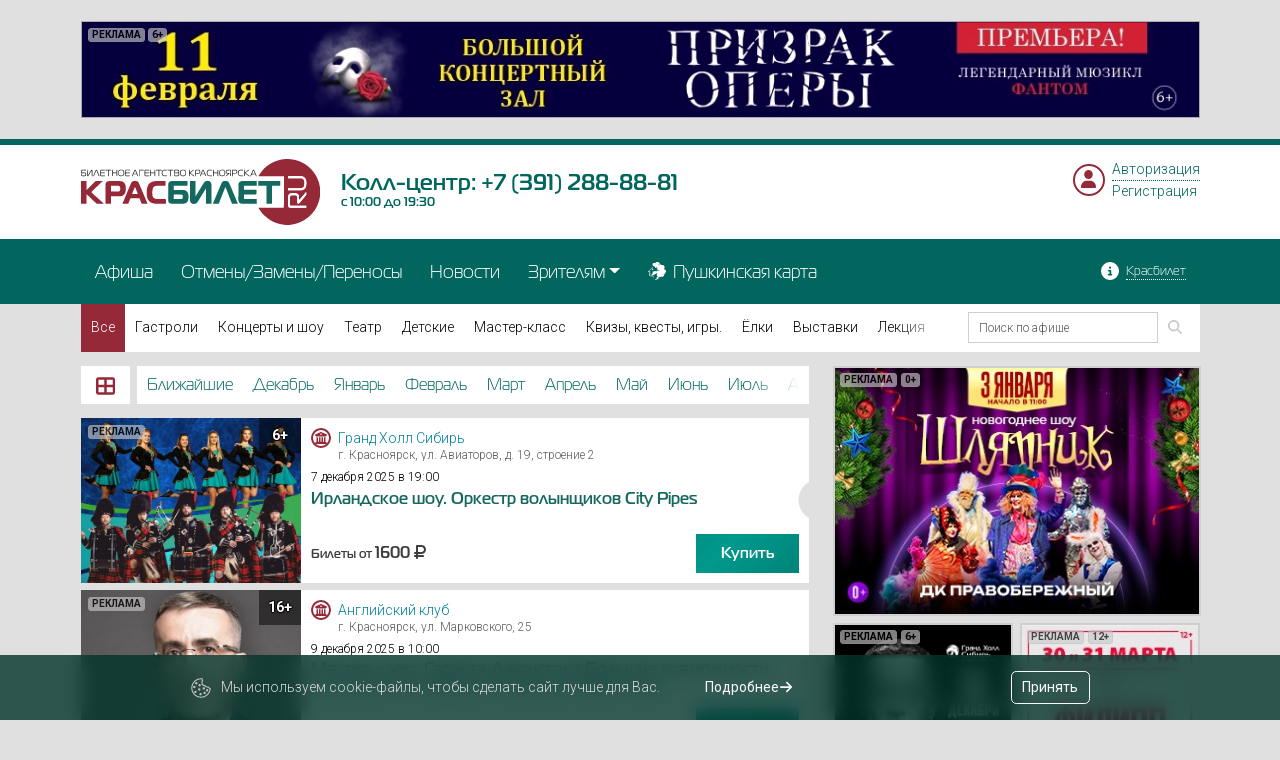

--- FILE ---
content_type: text/html; charset=UTF-8
request_url: https://krasbilet.ru/?date=2024-10-23
body_size: 37891
content:
<!DOCTYPE html> <html lang="ru"> <head> <meta charset="utf-8"> <title>Билеты на концерт, в театр, цирк, заказать и купить билеты онлайн – КрасБилет</title> <meta name="author" content="Дозморов Игорь"/> <meta name="viewport" content="width=device-width, initial-scale=0.8, maximum-scale=0.8, user-scalable=yes"/> <meta name="format-detection" content="telephone=no"> <meta name="google-site-verification" content="zllUoz0KjnVcmF0-c2szRijRXirpRKuoLLDhZHH_0qk"/> <meta name="yandex-verification" content="32345149efb8c992"/> <meta name="wmail-verification" content=""/> <meta name="msvalidate.01" content=""/> <link rel="apple-touch-icon" sizes="180x180" href="/krasbilet/apple-touch-icon.png?v=A07wPvqEeM"> <link rel="icon" type="image/png" sizes="32x32" href="/krasbilet/favicon-32x32.png?v=A07wPvqEeM"> <link rel="icon" type="image/png" sizes="16x16" href="/krasbilet//favicon-16x16.png?v=A07wPvqEeM"> <link rel="manifest" href="/krasbilet/manifest.webmanifest"> <link rel="mask-icon" href="/krasbilet/safari-pinned-tab.svg?v=A07wPvqEeM" color="#5bbad5"> <link rel="shortcut icon" href="/krasbilet/favicon.ico?v=A07wPvqEeM"> <meta name="msapplication-TileColor" content="#004d46"> <meta name="theme-color" content="#ffffff"> <link rel="search" href="/krasbilet/opensearch.xml" title="Кассы.РФ" type="application/opensearchdescription+xml"/> <link rel="stylesheet" href="/krasbilet.css?263"> <script src="/krasbilet.bundle.js?263"></script> <script>
        var site_url = 'https://krasbilet.ru';
        var site_currency = '&amp;rcy;&amp;ucy;&amp;bcy;&amp;period;';
        var session_id = 'ra1rid4u8dpvgdk6qd5lqs7948';
        var currency = '<i class="fa" aria-hidden="true">&#xf158;</i>';
        window.dataLayer = window.dataLayer || [];
    </script> <meta name="description" content="Купить билеты на концерт, в театр, цирк, кино в Красноярске. Цена билетов, афиша концертов и шоу. Продажа билетов онлайн на КрасБилет." /> <meta name="keywords" content="кассы, цена билетов, продажа билетов, театральные кассы, билеты в цирк, билеты в театр, билеты на шоу" /> </head> <body id="promo"> <div id="carousel_top" class="my-1 my-sm-2 my-md-4 container-lg banners_top_hide"> <div class="position-relative"> <div class="d-flex flex-column px-2 py-2 ads_info_wrap"> <div class="ads_info d-flex"> <p class="mb-0 ads_btn">Реклама</p> <p class="d-flex align-items-center justify-content-center ms-1 ads_age mb-0">6+</p> </div> <div class="d-none ads_description"> <div class="p-2"> <p class="mb-0"> <strong>Рекламодатель:</strong> ООО КГА «Музыкальный город»<br> <strong>ИНН/ОГРН:</strong> 2465220980<br> <strong>Токен:</strong> 2W5zFFzJbdS<br> </p> </div> </div> </div> <img class="cursor-pointer" data-banner-id="2779" src="/media/25/25ab8211564350bbb3367b06823b1d66-10298.jpg" alt="&Mcy;&yucy;&zcy;&icy;&kcy;&lcy; &laquo;&Pcy;&rcy;&icy;&zcy;&rcy;&acy;&kcy; &ocy;&pcy;&iecy;&rcy;&ycy;&raquo;" style="width: 1180px; height: 100px;" /> </div> <div class="position-relative"> <div class="d-flex flex-column px-2 py-2 ads_info_wrap"> <div class="ads_info d-flex"> <p class="mb-0 ads_btn">Реклама</p> <p class="d-flex align-items-center justify-content-center ms-1 ads_age mb-0">16+</p> </div> <div class="d-none ads_description"> <div class="p-2"> <p class="mb-0"> <strong>Рекламодатель:</strong> ИП Гладков Антон Юрьевич<br> <strong>ИНН/ОГРН:</strong> 246412965289<br> <strong>Токен:</strong> 2W5zFH3BU3J<br> </p> </div> </div> </div> <img class="cursor-pointer" data-banner-id="2795" src="/media/c8/c83b747664b0f6416dcdc972b9c30409-10478.jpg" alt="&CHcy;&icy;&zhcy; &amp; Co" style="width: 1180px; height: 100px;" /> </div> <div class="position-relative"> <div class="d-flex flex-column px-2 py-2 ads_info_wrap"> <div class="ads_info d-flex"> <p class="mb-0 ads_btn">Реклама</p> <p class="d-flex align-items-center justify-content-center ms-1 ads_age mb-0">12+</p> </div> <div class="d-none ads_description"> <div class="p-2"> <p class="mb-0"> <strong>Рекламодатель:</strong> ООО КГА «Музыкальный город»<br> <strong>ИНН/ОГРН:</strong> 2465220980<br> <strong>Токен:</strong> 2W5zFJ5sFFn<br> </p> </div> </div> </div> <img class="cursor-pointer" data-banner-id="2775" src="/media/8b/8b78a61dbee11b11d08797a9641a7d3b-10294.jpg" alt="&IEcy;&vcy;&gcy;&iecy;&ncy;&icy;&jcy; &Gcy;&rcy;&icy;&gcy;&ocy;&rcy;&softcy;&iecy;&vcy;&period; &ZHcy;&iecy;&kcy;&acy;" style="width: 1180px; height: 100px;" /> </div> <div class="position-relative"> <div class="d-flex flex-column px-2 py-2 ads_info_wrap"> <div class="ads_info d-flex"> <p class="mb-0 ads_btn">Реклама</p> <p class="d-flex align-items-center justify-content-center ms-1 ads_age mb-0">6+</p> </div> <div class="d-none ads_description"> <div class="p-2"> <p class="mb-0"> <strong>Рекламодатель:</strong> ООО «Юником»<br> <strong>ИНН/ОГРН:</strong> 2463107107<br> <strong>Токен:</strong> 2W5zFHviCtp<br> </p> </div> </div> </div> <img class="cursor-pointer" data-banner-id="2773" src="/media/48/4891e43aef01932655faf62d19022bfd-10282.jpg" alt="Neon party &Ncy;&ocy;&vcy;&ycy;&jcy; &gcy;&ocy;&dcy;" style="width: 1180px; height: 100px;" /> </div> <div class="position-relative"> <div class="d-flex flex-column px-2 py-2 ads_info_wrap"> <div class="ads_info d-flex"> <p class="mb-0 ads_btn">Реклама</p> <p class="d-flex align-items-center justify-content-center ms-1 ads_age mb-0">12+</p> </div> <div class="d-none ads_description"> <div class="p-2"> <p class="mb-0"> <strong>Рекламодатель:</strong> ИП Гладков Антон Юрьевич<br> <strong>ИНН/ОГРН:</strong> 246412965289<br> <strong>Токен:</strong> 2W5zFJU8Nxp<br> </p> </div> </div> </div> <img class="cursor-pointer" data-banner-id="2668" src="/media/c2/c28c3c8a4e53d54ba45337ff9e3b3ebc-9123.jpg" alt="&Vcy;&acy;&rcy;&shcy;&acy;&vcy;&scy;&kcy;&acy;&yacy; &mcy;&iecy;&lcy;&ocy;&dcy;&icy;&yacy;" style="width: 1180px; height: 100px;" /> </div> <div class="position-relative"> <div class="d-flex flex-column px-2 py-2 ads_info_wrap"> <div class="ads_info d-flex"> <p class="mb-0 ads_btn">Реклама</p> <p class="d-flex align-items-center justify-content-center ms-1 ads_age mb-0">6+</p> </div> <div class="d-none ads_description"> <div class="p-2"> <p class="mb-0"> <strong>Рекламодатель:</strong> ИП Пономорева Людмила Валентиновна<br> <strong>ИНН/ОГРН:</strong> 222400576707<br> <strong>Токен:</strong> 2W5zFK3xLFr<br> </p> </div> </div> </div> <img class="cursor-pointer" data-banner-id="2772" src="/media/9c/9c230d974bc9c20a27a10fe5e9d12fc3-10281.jpg" alt="&Lcy;&yucy;&bcy;&ecy;" style="width: 1180px; height: 100px;" /> </div> <div class="position-relative"> <div class="d-flex flex-column px-2 py-2 ads_info_wrap"> <div class="ads_info d-flex"> <p class="mb-0 ads_btn">Реклама</p> <p class="d-flex align-items-center justify-content-center ms-1 ads_age mb-0">0+</p> </div> <div class="d-none ads_description"> <div class="p-2"> <p class="mb-0"> <strong>Рекламодатель:</strong> КотБегемот ООО<br> <strong>ИНН/ОГРН:</strong> 2466131732<br> <strong>Токен:</strong> 2W5zFGRa5e8<br> </p> </div> </div> </div> <img class="cursor-pointer" data-banner-id="2752" src="/media/67/674f36b61fa8043fcba85b74eadd2f47-10181.jpg" alt="&Ncy;&ocy;&vcy;&ocy;&gcy;&ocy;&dcy;&ncy;&icy;&jcy; &SHcy;&lcy;&yacy;&pcy;&ncy;&icy;&kcy; &shcy;&ocy;&ucy;" style="width: 1180px; height: 100px;" /> </div> <div class="position-relative"> <div class="d-flex flex-column px-2 py-2 ads_info_wrap"> <div class="ads_info d-flex"> <p class="mb-0 ads_btn">Реклама</p> <p class="d-flex align-items-center justify-content-center ms-1 ads_age mb-0">18+</p> </div> <div class="d-none ads_description"> <div class="p-2"> <p class="mb-0"> <strong>Рекламодатель:</strong> ООО &quot;КрасБилет&quot;<br> <strong>ИНН/ОГРН:</strong> 2460254488<br> <strong>Токен:</strong> 2W5zFHLpF7e<br> </p> </div> </div> </div> <img class="cursor-pointer" data-banner-id="2742" src="/media/0f/0fe64ab59dfb94e18381f8c2f89e284e-10065.jpg" alt="&Lcy;&ocy;&lcy;&icy;&tcy;&acy;" style="width: 1180px; height: 100px;" /> </div> <div class="position-relative"> <div class="d-flex flex-column px-2 py-2 ads_info_wrap"> <div class="ads_info d-flex"> <p class="mb-0 ads_btn">Реклама</p> <p class="d-flex align-items-center justify-content-center ms-1 ads_age mb-0">12+</p> </div> <div class="d-none ads_description"> <div class="p-2"> <p class="mb-0"> <strong>Рекламодатель:</strong> ИП Гладков Антон Юрьевич<br> <strong>ИНН/ОГРН:</strong> 246412965289<br> <strong>Токен:</strong> 2W5zFHyxx6C<br> </p> </div> </div> </div> <img class="cursor-pointer" data-banner-id="2674" src="/media/47/47f16a80a1055c97e45c3b7d87a78ae5-9130.jpg" alt="&Pcy;&ocy;&scy;&vcy;&yacy;&shchcy;&iecy;&ncy;&icy;&iecy; &Pcy;&ocy;&lcy;&yucy; &Mcy;&ocy;&rcy;&icy;&acy;" style="width: 1180px; height: 100px;" /> </div> <div class="position-relative"> <div class="d-flex flex-column px-2 py-2 ads_info_wrap"> <div class="ads_info d-flex"> <p class="mb-0 ads_btn">Реклама</p> <p class="d-flex align-items-center justify-content-center ms-1 ads_age mb-0">6+</p> </div> <div class="d-none ads_description"> <div class="p-2"> <p class="mb-0"> <strong>Рекламодатель:</strong> ИП Гладков Антон Юрьевич<br> <strong>ИНН/ОГРН:</strong> 246412965289<br> <strong>Токен:</strong> 2W5zFHN6oR2<br> </p> </div> </div> </div> <img class="cursor-pointer" data-banner-id="2713" src="/media/98/980412b542523f92329a14ede9560ebc-9526.jpg" alt="&Ocy;&lcy;&iecy;&gcy; &Mcy;&icy;&tcy;&yacy;&iecy;&vcy;" style="width: 1180px; height: 100px;" /> </div> <div class="position-relative"> <div class="d-flex flex-column px-2 py-2 ads_info_wrap"> <div class="ads_info d-flex"> <p class="mb-0 ads_btn">Реклама</p> <p class="d-flex align-items-center justify-content-center ms-1 ads_age mb-0">0+</p> </div> <div class="d-none ads_description"> <div class="p-2"> <p class="mb-0"> <strong>Рекламодатель:</strong> ООО «Самый Лучший День»<br> <strong>ИНН/ОГРН:</strong> 2465353683<br> <strong>Токен:</strong> 2W5zFJ8nq68<br> </p> </div> </div> </div> <img class="cursor-pointer" data-banner-id="2526" src="/media/da/dade7b1910258591c0b0cfade70a927e-8380.jpg" alt="&Icy;&ncy;&tcy;&iecy;&rcy;&acy;&kcy;&tcy;&icy;&vcy;&ncy;&ycy;&jcy; &shcy;&ocy;&ucy;-&scy;&pcy;&iecy;&kcy;&tcy;&acy;&kcy;&lcy;&softcy; &laquo;&Scy;&ncy;&iecy;&zhcy;&ncy;&acy;&yacy; &kcy;&ocy;&rcy;&ocy;&lcy;&iecy;&vcy;&acy;&raquo;" style="width: 1180px; height: 100px;" /> </div> <div class="position-relative"> <div class="d-flex flex-column px-2 py-2 ads_info_wrap"> <div class="ads_info d-flex"> <p class="mb-0 ads_btn">Реклама</p> <p class="d-flex align-items-center justify-content-center ms-1 ads_age mb-0">0+</p> </div> <div class="d-none ads_description"> <div class="p-2"> <p class="mb-0"> <strong>Рекламодатель:</strong> ООО «Юником»<br> <strong>ИНН/ОГРН:</strong> 2463107107<br> <strong>Токен:</strong> 2W5zFH386zk<br> </p> </div> </div> </div> <img class="cursor-pointer" data-banner-id="2749" src="/media/e5/e5309113290118280c2e37e4f3729229-10146.jpg" alt="&Gcy;&ucy;&dcy;&vcy;&icy;&ncy; &SHcy;&ocy;&ucy;" style="width: 1180px; height: 100px;" /> </div> <div class="position-relative"> <div class="d-flex flex-column px-2 py-2 ads_info_wrap"> <div class="ads_info d-flex"> <p class="mb-0 ads_btn">Реклама</p> <p class="d-flex align-items-center justify-content-center ms-1 ads_age mb-0">6+</p> </div> <div class="d-none ads_description"> <div class="p-2"> <p class="mb-0"> <strong>Рекламодатель:</strong> КГАУК «Красноярская краевая филармония»<br> <strong>ИНН/ОГРН:</strong> 2466052135<br> <strong>Токен:</strong> 2W5zFGW42vt<br> </p> </div> </div> </div> <img class="cursor-pointer" data-banner-id="2654" src="/media/8c/8c67dd1f8804eb64d4e1ba76f4e13e1f-9084.jpg" alt="&laquo;&Zcy;&icy;&mcy;&ncy;&yacy;&yacy; &dcy;&ocy;&rcy;&ocy;&gcy;&acy;&raquo; &kcy; 110-&lcy;&iecy;&tcy;&icy;&yucy; &scy;&ocy; &dcy;&ncy;&yacy; &rcy;&ocy;&zhcy;&dcy;&iecy;&ncy;&icy;&yacy; &Gcy;&period;&Vcy;&period; &Scy;&vcy;&icy;&rcy;&icy;&dcy;&ocy;&vcy;&acy;&period; &Vcy;&icy;&rcy;&tcy;&ucy;&ocy;&zcy;&ycy; &Kcy;&rcy;&acy;&scy;&ncy;&ocy;&yacy;&rcy;&scy;&kcy;&acy;" style="width: 1180px; height: 100px;" /> </div> <div class="position-relative"> <div class="d-flex flex-column px-2 py-2 ads_info_wrap"> <div class="ads_info d-flex"> <p class="mb-0 ads_btn">Реклама</p> <p class="d-flex align-items-center justify-content-center ms-1 ads_age mb-0">16+</p> </div> <div class="d-none ads_description"> <div class="p-2"> <p class="mb-0"> <strong>Рекламодатель:</strong> ИП Гладков Антон Юрьевич<br> <strong>ИНН/ОГРН:</strong> 246412965289<br> <strong>Токен:</strong> 2W5zFHof6Ve<br> </p> </div> </div> </div> <img class="cursor-pointer" data-banner-id="2798" src="/media/53/53d5f44a5fbff80dad643707fd957863-10482.jpg" alt="&Scy;&iecy;&rcy;&gcy;&iecy;&jcy; &Bcy;&ocy;&bcy;&ucy;&ncy;&iecy;&tscy;" style="width: 1180px; height: 100px;" /> </div> <div class="position-relative"> <div class="d-flex flex-column px-2 py-2 ads_info_wrap"> <div class="ads_info d-flex"> <p class="mb-0 ads_btn">Реклама</p> <p class="d-flex align-items-center justify-content-center ms-1 ads_age mb-0">12+</p> </div> <div class="d-none ads_description"> <div class="p-2"> <p class="mb-0"> <strong>Рекламодатель:</strong> ИП Гладков Антон Юрьевич<br> <strong>ИНН/ОГРН:</strong> 246412965289<br> <strong>Токен:</strong> 2W5zFHBz136<br> </p> </div> </div> </div> <img class="cursor-pointer" data-banner-id="2710" src="/media/65/6554646609a77a52883c712391e5bbd6-9513.jpg" alt="Queen-&lcy;&ucy;&chcy;&shcy;&icy;&iecy; &khcy;&icy;&tcy;&ycy; c &scy;&icy;&mcy;&fcy;&ocy;&ncy;&icy;&chcy;&iecy;&scy;&kcy;&icy;&mcy; &ocy;&rcy;&kcy;&iecy;&scy;&tcy;&rcy;&ocy;&mcy;&period; &SHcy;&ocy;&ucy; &gcy;&rcy;&ucy;&pcy;&pcy;&ycy; One vision" style="width: 1180px; height: 100px;" /> </div> <div class="position-relative"> <div class="d-flex flex-column px-2 py-2 ads_info_wrap"> <div class="ads_info d-flex"> <p class="mb-0 ads_btn">Реклама</p> <p class="d-flex align-items-center justify-content-center ms-1 ads_age mb-0">0+</p> </div> <div class="d-none ads_description"> <div class="p-2"> <p class="mb-0"> <strong>Рекламодатель:</strong> ООО «Юником»<br> <strong>ИНН/ОГРН:</strong> 2463107107<br> <strong>Токен:</strong> 2W5zFHU2mJY<br> </p> </div> </div> </div> <img class="cursor-pointer" data-banner-id="2767" src="/media/44/4476451496e85b3715adaa7fa970fd5c-10276.jpg" alt="&Ecy;&lcy;&softcy;&zcy;&acy;&SHcy;&ocy;&ucy;" style="width: 1180px; height: 100px;" /> </div> <div class="position-relative"> <div class="d-flex flex-column px-2 py-2 ads_info_wrap"> <div class="ads_info d-flex"> <p class="mb-0 ads_btn">Реклама</p> <p class="d-flex align-items-center justify-content-center ms-1 ads_age mb-0">6+</p> </div> <div class="d-none ads_description"> <div class="p-2"> <p class="mb-0"> <strong>Рекламодатель:</strong> ИП Гладков Антон Юрьевич<br> <strong>ИНН/ОГРН:</strong> 246412965289<br> <strong>Токен:</strong> 2W5zFK794Mn<br> </p> </div> </div> </div> <img class="cursor-pointer" data-banner-id="2717" src="/media/54/54b2213a458552d902682bc3e89d972b-9540.jpg" alt="&Scy;&icy;&mcy;&fcy;&ocy;&ncy;&icy;&yacy; &Gcy;&acy;&rcy;&rcy;&icy; &Pcy;&ocy;&tcy;&tcy;&iecy;&rcy;" style="width: 1180px; height: 100px;" /> </div> <div class="position-relative"> <div class="d-flex flex-column px-2 py-2 ads_info_wrap"> <div class="ads_info d-flex"> <p class="mb-0 ads_btn">Реклама</p> <p class="d-flex align-items-center justify-content-center ms-1 ads_age mb-0">16+</p> </div> <div class="d-none ads_description"> <div class="p-2"> <p class="mb-0"> <strong>Рекламодатель:</strong> ООО КГА «Музыкальный город»<br> <strong>ИНН/ОГРН:</strong> 2465220980<br> <strong>Токен:</strong> 2W5zFGB3LPA<br> </p> </div> </div> </div> <img class="cursor-pointer" data-banner-id="2757" src="/media/f6/f67b02758125887c535de274c7a95f25-10262.jpg" alt="Kevin McCoy &lpar;&Kcy;&iecy;&vcy;&icy;&ncy; &Mcy;&acy;&kcy;&kcy;&ocy;&jcy;&rpar;" style="width: 1180px; height: 100px;" /> </div> <div class="position-relative"> <div class="d-flex flex-column px-2 py-2 ads_info_wrap"> <div class="ads_info d-flex"> <p class="mb-0 ads_btn">Реклама</p> <p class="d-flex align-items-center justify-content-center ms-1 ads_age mb-0">12+</p> </div> <div class="d-none ads_description"> <div class="p-2"> <p class="mb-0"> <strong>Рекламодатель:</strong> ООО КГА «Музыкальный город»<br> <strong>ИНН/ОГРН:</strong> 2465220980<br> <strong>Токен:</strong> 2W5zFJpc7Pe<br> </p> </div> </div> </div> <img class="cursor-pointer" data-banner-id="2783" src="/media/cc/ccd0ff21fc2fc7a27bdcc2d90e85cec1-10435.jpg" alt="&Fcy;&icy;&lcy;&icy;&pcy;&pcy; &Kcy;&icy;&rcy;&kcy;&ocy;&rcy;&ocy;&vcy;&period; &Bcy;&ocy;&lcy;&softcy;&shcy;&ocy;&jcy; &vcy;&iecy;&scy;&iecy;&ncy;&ncy;&icy;&jcy; &kcy;&ocy;&ncy;&tscy;&iecy;&rcy;&tcy;" style="width: 1180px; height: 100px;" /> </div> <div class="position-relative"> <div class="d-flex flex-column px-2 py-2 ads_info_wrap"> <div class="ads_info d-flex"> <p class="mb-0 ads_btn">Реклама</p> <p class="d-flex align-items-center justify-content-center ms-1 ads_age mb-0">12+</p> </div> <div class="d-none ads_description"> <div class="p-2"> <p class="mb-0"> <strong>Рекламодатель:</strong> ИП Гладков Антон Юрьевич<br> <strong>ИНН/ОГРН:</strong> 246412965289<br> <strong>Токен:</strong> 2W5zFGDjXYL<br> </p> </div> </div> </div> <img class="cursor-pointer" data-banner-id="2792" src="/media/44/441638a413327b49d55a021b7b943235-10474.jpg" alt="&Gcy;&rcy;&ucy;&pcy;&pcy;&acy; &laquo;&Pcy;&icy;&tscy;&tscy;&acy;&raquo;" style="width: 1180px; height: 100px;" /> </div> <div class="position-relative"> <div class="d-flex flex-column px-2 py-2 ads_info_wrap"> <div class="ads_info d-flex"> <p class="mb-0 ads_btn">Реклама</p> <p class="d-flex align-items-center justify-content-center ms-1 ads_age mb-0">6+</p> </div> <div class="d-none ads_description"> <div class="p-2"> <p class="mb-0"> <strong>Рекламодатель:</strong> ИП Балыков Александр Владимирович<br> <strong>ИНН/ОГРН:</strong> 222405531643<br> <strong>Токен:</strong> 2W5zFGUprMn<br> </p> </div> </div> </div> <img class="cursor-pointer" data-banner-id="2739" src="/media/db/db2a62bcbf5b1418ccfadbdbf12e6f86-10330.png" alt="&YUcy;&bcy;&icy;&lcy;&iecy;&jcy;&ncy;&ycy;&jcy; &kcy;&ocy;&ncy;&tscy;&iecy;&rcy;&tcy; &gcy;&rcy;&ucy;&pcy;&pcy;&ycy; ViVA &laquo;&Lcy;&ucy;&chcy;&shcy;&iecy;&iecy; 10 &lcy;&iecy;&tcy;&raquo;" style="width: 1180px; height: 100px;" /> </div> </div> <div id="wrap_all" class="d-flex flex-column h-100"> <script>
        (function(m,e,t,r,i,k,a){
            m[i]=m[i]||function(){
                (m[i].a=m[i].a||[]).push(arguments)
            };
            m[i].l=1*new Date();k=e.createElement(t),a=e.getElementsByTagName(t)[0],k.async=1,k.src=r,a.parentNode.insertBefore(k,a)
        }) (window, document, "script", "https://mc.yandex.ru/metrika/tag.js", "ym");

        ym(87202518, "init", {
            clickmap:true,
            trackLinks:true,
            accurateTrackBounce:true,
            webvisor:false,
            ecommerce:"dataLayer"
       });

        ym(96611388, "init", {
            clickmap:true,
            trackLinks:true,
            accurateTrackBounce:true,
            webvisor:true,
            ecommerce:"dataLayer"
       });
    </script> <noscript> <div> <img src="https://mc.yandex.ru/watch/87202518?ut=noindex" style="position:absolute; left:-9999px;" alt="" /> <img src="https://mc.yandex.ru/watch/96611388?ut=noindex" style="position:absolute; left:-9999px;" alt="" /> </div> </noscript> <script>
        (function(i,s,o,g,r,a,m){i['GoogleAnalyticsObject']=r;i[r]=i[r]||function(){
            (i[r].q=i[r].q||[]).push(arguments)},i[r].l=1*new Date();a=s.createElement(o),
            m=s.getElementsByTagName(o)[0];a.async=1;a.src=g;m.parentNode.insertBefore(a,m)
        })(window,document,'script','https://www.google-analytics.com/analytics.js','ga');
        
        ga('create', 'UA-217583554-1', 'auto');
        ga('create', 'UA-68782116-2', 'auto', { 'name': 'join' });

        ga('send', 'pageview');
        ga('join.send', 'pageview');
    </script> <script type="text/javascript"> 
        var _tmr = window._tmr || (window._tmr = []);
        _tmr.push({id: "3149729", type: "pageView", start: (new Date()).getTime(), pid: "USER_ID"});
        (function (d, w, id) { if (d.getElementById(id)) return;   var ts = d.createElement("script"); ts.type = "text/javascript"; ts.async = true; ts.id = id;   ts.src = "https://top-fwz1.mail.ru/js/code.js";
            var f = function () {var s = d.getElementsByTagName("script")[0]; s.parentNode.insertBefore(ts, s);};   if (w.opera == "[object Opera]") { d.addEventListener("DOMContentLoaded", f, false); } else { f(); } })(document, window, "topmailru-code");
    </script> <noscript> <div> <img src="https://top-fwz1.mail.ru/counter?id=3149729;js=na" style="border:0;position:absolute;left:-9999px;" alt="Top.Mail.Ru" /> </div> </noscript> <script type="text/javascript">
        var tmr = tmr || [];
        _tmr.push({
            type: 'itemView',
            productid: 'VALUE',
            pagetype: 'VALUE',
            list: 'VALUE',
            totalvalue: 'VALUE'
        });
    </script> <div id="header"> <div id="header_wrap" class="pt-2 pt-lg-0 pb-4 pb-lg-0"> <div class="container-lg"> <div class="row"> <div id="main_wrap" class="mb-3 mt-lg-3 mb-lg-3 d-flex justify-content-between align-items-sm-stretch"> <div class="d-flex flex-column flex-lg-row align-items-lg-center"> <div class="wrap_left me-lg-4"> <div id="logo"> <a href="/" title="Красбилет"> <img alt="Красбилет" src="/img/logo/krasbilet.ru/logo.svg?1764785206"/> </a> </div> </div> <div class="d-flex flex-column header_phone"> <span>Колл-центр: <a href="tel:+73912888881">+7 (391) 288-88-81</a></span> <small>с 10:00 до 19:30</small> </div> </div> <div class="d-flex flex-column justify-content-between align-items-end"> <button class="navbar-toggler collapsed px-2 py-2" type="button" data-bs-toggle="collapse" data-bs-target="#mainMenu" aria-controls="mainMenu" aria-expanded="false" aria-label="Toggle navigation"> <span class="toggler-icon top-bar"></span> <span class="toggler-icon middle-bar"></span> <span class="toggler-icon bottom-bar"></span> </button> <div id="user_panel" class="d-flex align-items-center"> <div class="user_icon me-2"> <i class="fas fa-user"></i> </div> <div class="d-flex"> <div class="d-flex flex-column"> <a href="/login/" class="login" data-bs-toggle="modal" data-bs-target="#modal_login">Авторизация</a> <a href="/registration/" class="registration">Регистрация</a> </div> </div> </div> </div> </div> </div> </div> </div> <nav id="main_menu_wrap" class="py-0 navbar navbar-expand-lg d-lg-flex"> <div class="container-fluid container-lg"> <div class="collapse navbar-collapse justify-content-between" id="mainMenu"> <ul id="main_menu" class="mx-0 navbar-nav"> <li class="nav-item active"><a class="py-4 nav-link d-flex" href="/">Афиша</a></li> <li class="nav-item"><a class="py-4 nav-link d-flex" href="/events/cancellations/">Отмены/Замены/Переносы</a> <ul class="dropdown-menu rounded-0"> <li><a class="py-4 dropdown-item" href="#">ОТМЕНЫ</a></li> <li><a class="py-4 dropdown-item" href="#">ПЕРЕНОСЫ/ЗАМЕНЫ</a></li> </ul> </li> <li class="nav-item"><a class="py-4 nav-link d-flex" href="/news">Новости</a></li> <li class="nav-item"><a data-bs-toggle="dropdown" aria-expanded="false" class="py-4 nav-link d-flex align-items-center dropdown-toggle" href="#">Зрителям</a> <ul class="dropdown-menu rounded-0"> <li><a class="py-4 dropdown-item" href="/salepoint/">Билетные кассы</a></li> <li><a class="py-4 dropdown-item" href="/text/pokupka-online/">Покупка онлайн</a></li> <li><a class="py-4 dropdown-item" href="/text/vozvrat/">Возврат</a></li> <li><a class="py-4 dropdown-item" href="/text/dogovor-ofrti/">Договор оферты</a></li> <li><a class="py-4 dropdown-item" href="/text/politika-konfidencialnosti/">Политика&nbsp;конфиденциальности</a> </li> </ul> </li> <li class="nav-item"><a class="py-4 nav-link d-flex align-items-center" href="/pushkin/"> <i class="fab fa-pushkin">-</i><span class="ms-2">Пушкинская карта</span> </a></li> </ul> <ul class="navbar-nav ms-0"> <li class="nav-item"> <a class="py-4 nav-link d-flex align-items-center about_modal_link" href="#about_modal"> <i class="fas fa-circle-info"></i><span class="ms-2">Красбилет</span> </a> </li> </ul> </div> </div> </nav> </div> <div id="base_content" class="d-flex flex-row align-items-stretch flex-grow-1"> <div class="flex-grow-1 w-100"> <div id="content"> <div id="page" class="container-fluid container-lg event_view"> <div class="row"> <div class="col-12 overflow-hidden"> <div class="d-flex justify-content-between align-items-center menu_type"> <div id="tabs_type_wrap" class="order-2 order-lg-1 me-0 me-lg-2 ms-2 ms-lg-0"> <ul id="tabs_type" class="d-flex align-items-center me-2 ps-0 mb-0 shadow_scrolls"> <li class="h-100 selected"> <a class="h-100 d-flex align-items-center" href="/">Все</a> </li> <li class="h-100"> <a class="h-100 d-flex align-items-center" href="/events/gastroli/">Гастроли</a> </li> <li class="h-100"> <a class="h-100 d-flex align-items-center" href="/events/koncerty-i-shou/">Концерты и шоу</a> </li> <li class="h-100"> <a class="h-100 d-flex align-items-center" href="/events/teatr/">Театр</a> </li> <li class="h-100"> <a class="h-100 d-flex align-items-center" href="/events/detskie/">Детские</a> </li> <li class="h-100"> <a class="h-100 d-flex align-items-center" href="/events/master-klass/">Мастер-класс</a> </li> <li class="h-100"> <a class="h-100 d-flex align-items-center" href="/events/kvizy-kvesty-igry/">Квизы, квесты, игры.</a> </li> <li class="h-100"> <a class="h-100 d-flex align-items-center" href="/events/yolki/">Ёлки</a> </li> <li class="h-100"> <a class="h-100 d-flex align-items-center" href="/events/vystavki/">Выставки</a> </li> <li class="h-100"> <a class="h-100 d-flex align-items-center" href="/events/lekciya/">Лекция</a> </li> <li class="h-100"> <a class="h-100 d-flex align-items-center" href="/events/promenad/">Променад</a> </li> <li class="h-100"> <a class="h-100 d-flex align-items-center" href="/events/prochee/">Прочее</a> </li> <li class="h-100"> <a class="h-100 d-flex align-items-center" href="/events/ehkskursiya/">Экскурсия</a> </li> </ul> </div> <div class="order-1 order-lg-2 d-flex flex-grow-1 justify-content-end align-items-center"> <form class="mx-2" id="search" method="get" action="/search/"> <div class="input-group"> <input id="p_search" class="ui-autocomplete-input form-control rounded-0" type="text" name="text" placeholder="Поиск по афише" autocomplete="off" value=""/> <button class="btn btn-outline-success rounded-0" type="submit"><i class="fas fa-search"></i></button> </div> </form> </div> </div> </div> </div> <div class="row" > <div class="col flex-grow-1 overflow-hidden"> <div class="mt-3 d-flex"> <div class="view_switcher me-2"> <button title="Переключение вида" id="btn_grid_view" type="button" class="d-none btn rounded-0"><i class="fas fa-th-large"></i></button> <button title="Переключение вида" id="btn_list_view" type="button" class="d-none btn rounded-0"><i class="fas fa-list"></i></button> </div> <div id="tabs_range_wrap"> <ul id="tabs_range" class="ps-0 mb-0 d-flex align-items-center shadow_scrolls"> <li class="h-100 "> <a class="h-100 d-flex align-items-center py-2 " href="/events/range-soon/" title="Скоро">Ближайшие</a> </li> <li class="h-100 "> <a class="h-100 d-flex align-items-center py-2 ru" href="/events/range-2025-12/" title="декабрь">декабрь</a> </li> <li class="h-100 "> <a class="h-100 d-flex align-items-center py-2 ru" href="/events/range-2026-01/" title="январь">январь</a> </li> <li class="h-100 "> <a class="h-100 d-flex align-items-center py-2 ru" href="/events/range-2026-02/" title="февраль">февраль</a> </li> <li class="h-100 "> <a class="h-100 d-flex align-items-center py-2 ru" href="/events/range-2026-03/" title="март">март</a> </li> <li class="h-100 "> <a class="h-100 d-flex align-items-center py-2 ru" href="/events/range-2026-04/" title="апрель">апрель</a> </li> <li class="h-100 "> <a class="h-100 d-flex align-items-center py-2 ru" href="/events/range-2026-05/" title="май">май</a> </li> <li class="h-100 "> <a class="h-100 d-flex align-items-center py-2 ru" href="/events/range-2026-06/" title="июнь">июнь</a> </li> <li class="h-100 "> <a class="h-100 d-flex align-items-center py-2 ru" href="/events/range-2026-07/" title="июль">июль</a> </li> <li class="h-100 "> <a class="h-100 d-flex align-items-center py-2 ru" href="/events/range-2026-08/" title="август">август</a> </li> <li class="h-100 "> <a class="h-100 d-flex align-items-center py-2 ru" href="/events/range-2026-09/" title="сентябрь">сентябрь</a> </li> <li class="h-100 "> <a class="h-100 d-flex align-items-center py-2 ru" href="/events/range-2026-10/" title="октябрь">октябрь</a> </li> <li class="h-100 "> <a class="h-100 d-flex align-items-center py-2 ru" href="/events/range-2026-11/" title="ноябрь">ноябрь</a> </li> </ul> </div> </div> <div id="events_list" class="events mt-3 mb-3"> <div class="d-flex mb-2"> <div class="img d-flex justify-content-center align-items-center"> <div class="position-absolute px-3 py-3 RARS">6+</div> <a class="h-100" href="/events/gastroli/4-66143792/" title="&Icy;&rcy;&lcy;&acy;&ncy;&dcy;&scy;&kcy;&ocy;&iecy; &shcy;&ocy;&ucy;&period; &Ocy;&rcy;&kcy;&iecy;&scy;&tcy;&rcy; &vcy;&ocy;&lcy;&ycy;&ncy;&shchcy;&icy;&kcy;&ocy;&vcy; City Pipes"> <div class="d-flex event_img"> <div class="position-absolute"> <div class="d-flex flex-column px-2 py-2 ads_info_wrap"> <div class="ads_info d-flex"> <p class="mb-0 ads_btn">Реклама</p> </div> <div class="d-none ads_description"> <div class="p-2"> <p class="mb-0"> <strong>Рекламодатель:</strong> ИП Лапекин Евгений Викторович<br> <strong>ИНН/ОГРН:</strong> 183404278346<br> <strong>Токен:</strong> 2W5zFKAbaUY<br> </p> </div> </div> </div> </div> <img class="img-fluid" src="/media/78/78f552c4c4ef1814e8f125f43f4aa0bf-9374.jpg" alt="&Icy;&rcy;&lcy;&acy;&ncy;&dcy;&scy;&kcy;&ocy;&iecy; &shcy;&ocy;&ucy;&period; &Ocy;&rcy;&kcy;&iecy;&scy;&tcy;&rcy; &vcy;&ocy;&lcy;&ycy;&ncy;&shchcy;&icy;&kcy;&ocy;&vcy; City Pipes"> </div> </a> <div class="buy_block"> <a class="buy_button_ru order_modal" title="Купить билеты" href="/events/gastroli/4-66143792/buy/" data-emit="1" data-emit-target="M-Conv-buy">купить</a> </div> </div> <div class="d-flex flex-column justify-content-between flex-grow-1 announce"> <div class="event_block_wrap"> <div class="d-flex venue_block"> <div class="me-2"> <span class="venue_icon"><i class="fas fa-university"></i></span> </div> <div class="d-flex flex-column min-width-0"> <a class="d-block venue_name" href="/venue/grand-kholl-sibir-334/">Гранд Холл Сибирь</a> <p class="venue_address">
                                г. Красноярск, ул. Авиаторов, д. 19, строение 2
                            </p> </div> </div> <div class="d-flex align-items-center mt-2 mb-1"> <p class="event_date">
                            7 декабря 2025 в 19:00 
                        </p> </div> </div> <div class="flex-grow-1 venue_block_wrap"> <a class="mb-2 event_link" href="/events/gastroli/4-66143792/">Ирландское шоу. Оркестр волынщиков City Pipes</a> </div> <div> <div> </div> <div class="price_line"> <p class="d-flex align-items-baseline flex-wrap">Билеты от&nbsp;
                                        <span class="me-2">1600  <i class='fa' aria-hidden='true'>&#xf158;</i></span> </p> <a class="buy_button_ru order_modal" title="Купить билеты" href="/events/gastroli/4-66143792/buy/" data-emit="1" data-emit-target="M-Conv-buy">купить</a> </div> <div class="d-block d-lg-none buy_block"> <a class="buy_button_ru order_modal" title="Купить билеты" href="/events/gastroli/4-66143792/buy/" data-emit="1" data-emit-target="M-Conv-buy">купить</a> </div> </div> </div> </div> <div class="d-flex mb-2"> <div class="img d-flex justify-content-center align-items-center"> <div class="position-absolute px-3 py-3 RARS">16+</div> <a class="h-100" href="/events/master-klass/2-18567/" title="&Mcy;&acy;&scy;&tcy;&iecy;&rcy;-&kcy;&lcy;&acy;&scy;&scy; &Gcy;&acy;&rcy;&rcy;&iecy;&tcy;&acy; &Dcy;&zhcy;&ocy;&ncy;&scy;&tcy;&ocy;&ncy;&acy; &Bcy;&ocy;&lcy;&softcy;&shcy;&icy;&iecy; &vcy;&ocy;&zcy;&mcy;&ocy;&zhcy;&ncy;&ocy;&scy;&tcy;&icy; &dcy;&lcy;&yacy; &mcy;&acy;&lcy;&ocy;&gcy;&ocy; &icy; &scy;&rcy;&iecy;&dcy;&ncy;&iecy;&gcy;&ocy; &bcy;&icy;&zcy;&ncy;&iecy;&scy;&acy; &vcy; 2026 &gcy;&ocy;&dcy;&ucy;"> <div class="d-flex event_img"> <div class="position-absolute"> <div class="d-flex flex-column px-2 py-2 ads_info_wrap"> <div class="ads_info d-flex"> <p class="mb-0 ads_btn">Реклама</p> </div> <div class="d-none ads_description"> <div class="p-2"> <p class="mb-0"> <strong>Рекламодатель:</strong> ООО &quot;КрасБилет&quot;<br> <strong>ИНН/ОГРН:</strong> 2460254488<br> <strong>Токен:</strong> 2W5zFGjNwKE<br> </p> </div> </div> </div> </div> <img class="img-fluid" src="/media/0b/0bfa7e7555de8834087e7775d21a5476-10028.jpg" alt="&Mcy;&acy;&scy;&tcy;&iecy;&rcy;-&kcy;&lcy;&acy;&scy;&scy; &Gcy;&acy;&rcy;&rcy;&iecy;&tcy;&acy; &Dcy;&zhcy;&ocy;&ncy;&scy;&tcy;&ocy;&ncy;&acy; &Bcy;&ocy;&lcy;&softcy;&shcy;&icy;&iecy; &vcy;&ocy;&zcy;&mcy;&ocy;&zhcy;&ncy;&ocy;&scy;&tcy;&icy; &dcy;&lcy;&yacy; &mcy;&acy;&lcy;&ocy;&gcy;&ocy; &icy; &scy;&rcy;&iecy;&dcy;&ncy;&iecy;&gcy;&ocy; &bcy;&icy;&zcy;&ncy;&iecy;&scy;&acy; &vcy; 2026 &gcy;&ocy;&dcy;&ucy;"> </div> </a> <div class="buy_block"> <a class="buy_button_ru order_modal" title="Купить билеты" href="/events/master-klass/2-18567/buy/" data-emit="1" data-emit-target="M-Conv-buy">купить</a> </div> </div> <div class="d-flex flex-column justify-content-between flex-grow-1 announce"> <div class="event_block_wrap"> <div class="d-flex venue_block"> <div class="me-2"> <span class="venue_icon"><i class="fas fa-university"></i></span> </div> <div class="d-flex flex-column min-width-0"> <a class="d-block venue_name" href="/venue/anglijjskijj-klub-26/">Английский клуб</a> <p class="venue_address">
                                г. Красноярск, ул. Марковского, 25 
                            </p> </div> </div> <div class="d-flex align-items-center mt-2 mb-1"> <p class="event_date">
                            9 декабря 2025 в 10:00 
                        </p> </div> </div> <div class="flex-grow-1 venue_block_wrap"> <a class="mb-2 event_link" href="/events/master-klass/2-18567/">Мастер-класс Гаррета Джонстона Большие возможности для малого и среднего бизнеса в 2026 году</a> </div> <div> <div> </div> <div class="price_line"> <p class="d-flex align-items-baseline flex-wrap">Билеты от&nbsp;
                                        <span class="me-2">23000  <i class='fa' aria-hidden='true'>&#xf158;</i></span> </p> <a class="buy_button_ru order_modal" title="Купить билеты" href="/events/master-klass/2-18567/buy/" data-emit="1" data-emit-target="M-Conv-buy">купить</a> </div> <div class="d-block d-lg-none buy_block"> <a class="buy_button_ru order_modal" title="Купить билеты" href="/events/master-klass/2-18567/buy/" data-emit="1" data-emit-target="M-Conv-buy">купить</a> </div> </div> </div> </div> <div class="d-flex mb-2"> <div class="img d-flex justify-content-center align-items-center"> <div class="position-absolute px-3 py-3 RARS">16+</div> <a class="h-100" href="/events/gastroli/4-67147253/" title="&Vcy;&lcy;&acy;&dcy;&icy;&mcy;&icy;&rcy; &ZHcy;&dcy;&acy;&mcy;&icy;&rcy;&ocy;&vcy;"> <div class="d-flex event_img"> <div class="position-absolute"> <div class="d-flex flex-column px-2 py-2 ads_info_wrap"> <div class="ads_info d-flex"> <p class="mb-0 ads_btn">Реклама</p> </div> <div class="d-none ads_description"> <div class="p-2"> <p class="mb-0"> <strong>Рекламодатель:</strong> ООО «МО Групп»<br> <strong>ИНН/ОГРН:</strong> 2221241985<br> <strong>Токен:</strong> 2W5zFHUEW6L<br> </p> </div> </div> </div> </div> <img class="img-fluid" src="/media/c4/c414be63783599a44ae324ca2f89f015-9378.jpeg" alt="&Vcy;&lcy;&acy;&dcy;&icy;&mcy;&icy;&rcy; &ZHcy;&dcy;&acy;&mcy;&icy;&rcy;&ocy;&vcy;"> </div> </a> <div class="buy_block"> <a class="buy_button_ru order_modal" title="Купить билеты" href="/events/gastroli/4-67147253/buy/" data-emit="1" data-emit-target="M-Conv-buy">купить</a> </div> </div> <div class="d-flex flex-column justify-content-between flex-grow-1 announce"> <div class="event_block_wrap"> <div class="d-flex venue_block"> <div class="me-2"> <span class="venue_icon"><i class="fas fa-university"></i></span> </div> <div class="d-flex flex-column min-width-0"> <a class="d-block venue_name" href="/venue/dk-kombajjnostroitelejj-82/">ДК Комбайностроителей</a> <p class="venue_address">
                                г. Красноярск, ул. Бограда, 134 
                            </p> </div> </div> <div class="d-flex align-items-center mt-2 mb-1"> <p class="event_date">
                            12 декабря 2025 в 19:00 
                        </p> </div> </div> <div class="flex-grow-1 venue_block_wrap"> <a class="mb-2 event_link" href="/events/gastroli/4-67147253/">Владимир Ждамиров</a> </div> <div> <div> </div> <div class="price_line"> <p class="d-flex align-items-baseline flex-wrap">Билеты от&nbsp;
                                        <span class="me-2">2300  <i class='fa' aria-hidden='true'>&#xf158;</i></span> </p> <a class="buy_button_ru order_modal" title="Купить билеты" href="/events/gastroli/4-67147253/buy/" data-emit="1" data-emit-target="M-Conv-buy">купить</a> </div> <div class="d-block d-lg-none buy_block"> <a class="buy_button_ru order_modal" title="Купить билеты" href="/events/gastroli/4-67147253/buy/" data-emit="1" data-emit-target="M-Conv-buy">купить</a> </div> </div> </div> </div> <div class="d-flex mb-2"> <div class="img d-flex justify-content-center align-items-center"> <div class="position-absolute px-3 py-3 RARS">0+</div> <a class="h-100" href="/events/detskie/2-17235/" title="&Icy;&ncy;&tcy;&iecy;&rcy;&acy;&kcy;&tcy;&icy;&vcy;&ncy;&ycy;&jcy; &shcy;&ocy;&ucy;-&scy;&pcy;&iecy;&kcy;&tcy;&acy;&kcy;&lcy;&softcy; &laquo;&Scy;&ncy;&iecy;&zhcy;&ncy;&acy;&yacy; &kcy;&ocy;&rcy;&ocy;&lcy;&iecy;&vcy;&acy;&raquo;"> <div class="d-flex event_img"> <div class="position-absolute"> <div class="d-flex flex-column px-2 py-2 ads_info_wrap"> <div class="ads_info d-flex"> <p class="mb-0 ads_btn">Реклама</p> </div> <div class="d-none ads_description"> <div class="p-2"> <p class="mb-0"> <strong>Рекламодатель:</strong> ООО «Самый Лучший День»<br> <strong>ИНН/ОГРН:</strong> 2465353683<br> <strong>Токен:</strong> 2W5zFJEinDW<br> </p> </div> </div> </div> </div> <img class="img-fluid" src="/media/7a/7a3b41fcdda8277e1f0ba482f6012f77-8377.jpg" alt="&Icy;&ncy;&tcy;&iecy;&rcy;&acy;&kcy;&tcy;&icy;&vcy;&ncy;&ycy;&jcy; &shcy;&ocy;&ucy;-&scy;&pcy;&iecy;&kcy;&tcy;&acy;&kcy;&lcy;&softcy; &laquo;&Scy;&ncy;&iecy;&zhcy;&ncy;&acy;&yacy; &kcy;&ocy;&rcy;&ocy;&lcy;&iecy;&vcy;&acy;&raquo;"> </div> </a> <div class="buy_block"> <a class="buy_button_ru order_modal" title="Купить билеты" href="/events/detskie/2-17235/buy/" data-emit="1" data-emit-target="M-Conv-buy">купить</a> </div> </div> <div class="d-flex flex-column justify-content-between flex-grow-1 announce"> <div class="event_block_wrap"> <div class="d-flex venue_block"> <div class="me-2"> <span class="venue_icon"><i class="fas fa-university"></i></span> </div> <div class="d-flex flex-column min-width-0"> <a class="d-block venue_name" href="/venue/grand-kholl-sibir-334/">Гранд Холл Сибирь</a> <p class="venue_address">
                                г. Красноярск, ул. Авиаторов, д. 19, строение 2
                            </p> </div> </div> <div class="d-flex align-items-center mt-2 mb-1"> <p class="event_date">
                            14 декабря 2025 в 15:00 
                        </p> </div> </div> <div class="flex-grow-1 venue_block_wrap"> <a class="mb-2 event_link" href="/events/detskie/2-17235/">Интерактивный шоу-спектакль «Снежная королева»</a> </div> <div> <div> </div> <div class="price_line"> <p class="d-flex align-items-baseline flex-wrap">Билеты от&nbsp;
                                        <span class="me-2">800  <i class='fa' aria-hidden='true'>&#xf158;</i></span> </p> <a class="buy_button_ru order_modal" title="Купить билеты" href="/events/detskie/2-17235/buy/" data-emit="1" data-emit-target="M-Conv-buy">купить</a> </div> <div class="d-block d-lg-none buy_block"> <a class="buy_button_ru order_modal" title="Купить билеты" href="/events/detskie/2-17235/buy/" data-emit="1" data-emit-target="M-Conv-buy">купить</a> </div> </div> </div> </div> <div class="d-flex mb-2"> <div class="img d-flex justify-content-center align-items-center"> <div class="position-absolute px-3 py-3 RARS">6+</div> <a class="h-100" href="/events/gastroli/4-56565266/" title="&Lcy;&yucy;&bcy;&ecy;"> <div class="d-flex event_img"> <div class="position-absolute"> <div class="d-flex flex-column px-2 py-2 ads_info_wrap"> <div class="ads_info d-flex"> <p class="mb-0 ads_btn">Реклама</p> </div> <div class="d-none ads_description"> <div class="p-2"> <p class="mb-0"> <strong>Рекламодатель:</strong> ИП Пономорева Людмила Валентиновна<br> <strong>ИНН/ОГРН:</strong> 222400576707<br> <strong>Токен:</strong> 2W5zFK8QJ6t<br> </p> </div> </div> </div> </div> <img class="img-fluid" src="/media/60/60335ff57dab6d812f79397c2f0d4cd0-5826.jpg" alt="&Lcy;&yucy;&bcy;&ecy;"> </div> </a> <div class="buy_block"> <a class="buy_button_ru order_modal" title="Купить билеты" href="/events/gastroli/4-56565266/buy/" data-emit="1" data-emit-target="M-Conv-buy">купить</a> </div> </div> <div class="d-flex flex-column justify-content-between flex-grow-1 announce"> <div class="event_block_wrap"> <div class="d-flex venue_block"> <div class="me-2"> <span class="venue_icon"><i class="fas fa-university"></i></span> </div> <div class="d-flex flex-column min-width-0"> <a class="d-block venue_name" href="/venue/grand-kholl-sibir-334/">Гранд Холл Сибирь</a> <p class="venue_address">
                                г. Красноярск, ул. Авиаторов, д. 19, строение 2
                            </p> </div> </div> <div class="d-flex align-items-center mt-2 mb-1"> <p class="event_date">
                            15 декабря 2025 в 19:00 
                        </p> </div> </div> <div class="flex-grow-1 venue_block_wrap"> <a class="mb-2 event_link" href="/events/gastroli/4-56565266/">Любэ</a> </div> <div> <div> </div> <div class="price_line"> <p class="d-flex align-items-baseline flex-wrap">Билеты:&nbsp;
                                        <span class="me-2">15 000 <i class='fa' aria-hidden='true'>&#xf158;</i></span> </p> <a class="buy_button_ru order_modal" title="Купить билеты" href="/events/gastroli/4-56565266/buy/" data-emit="1" data-emit-target="M-Conv-buy">купить</a> </div> <div class="d-block d-lg-none buy_block"> <a class="buy_button_ru order_modal" title="Купить билеты" href="/events/gastroli/4-56565266/buy/" data-emit="1" data-emit-target="M-Conv-buy">купить</a> </div> </div> </div> </div> <div class="d-flex mb-2"> <div class="img d-flex justify-content-center align-items-center"> <div class="position-absolute px-3 py-3 RARS">0+</div> <a class="h-100" href="/events/gastroli/4-63302439/" title="&Bcy;&acy;&lcy;&iecy;&tcy; &laquo;&SHCHcy;&iecy;&lcy;&kcy;&ucy;&ncy;&chcy;&icy;&kcy;&raquo;"> <div class="d-flex event_img"> <div class="position-absolute"> <div class="d-flex flex-column px-2 py-2 ads_info_wrap"> <div class="ads_info d-flex"> <p class="mb-0 ads_btn">Реклама</p> </div> <div class="d-none ads_description"> <div class="p-2"> <p class="mb-0"> <strong>Рекламодатель:</strong> ООО «ТКБ «БЕНЕФИС»<br> <strong>ИНН/ОГРН:</strong> 5038193262<br> <strong>Токен:</strong> 2W5zFJCG4bz<br> </p> </div> </div> </div> </div> <img class="img-fluid" src="/media/34/34757c18fd5ce5e024941952ee5bbf25-7656.jpg" alt="&Bcy;&acy;&lcy;&iecy;&tcy; &laquo;&SHCHcy;&iecy;&lcy;&kcy;&ucy;&ncy;&chcy;&icy;&kcy;&raquo;"> </div> </a> <div class="buy_block"> <a class="buy_button_ru order_modal" title="Купить билеты" href="/events/gastroli/4-63302439/buy/" data-emit="1" data-emit-target="M-Conv-buy">купить</a> </div> </div> <div class="d-flex flex-column justify-content-between flex-grow-1 announce"> <div class="event_block_wrap"> <div class="d-flex venue_block"> <div class="me-2"> <span class="venue_icon"><i class="fas fa-university"></i></span> </div> <div class="d-flex flex-column min-width-0"> <a class="d-block venue_name" href="/venue/dk-kombajjnostroitelejj-82/">ДК Комбайностроителей</a> <p class="venue_address">
                                г. Красноярск, ул. Бограда, 134 
                            </p> </div> </div> <div class="d-flex align-items-center mt-2 mb-1"> <p class="event_date">
                            16 декабря 2025 в 19:00 
                        </p> </div> </div> <div class="flex-grow-1 venue_block_wrap"> <a class="mb-2 event_link" href="/events/gastroli/4-63302439/">Балет «Щелкунчик»</a> </div> <div> <div> </div> <div class="price_line"> <p class="d-flex align-items-baseline flex-wrap">Билеты от&nbsp;
                                        <span class="me-2">1500  <i class='fa' aria-hidden='true'>&#xf158;</i></span> </p> <a class="buy_button_ru order_modal" title="Купить билеты" href="/events/gastroli/4-63302439/buy/" data-emit="1" data-emit-target="M-Conv-buy">купить</a> </div> <div class="d-block d-lg-none buy_block"> <a class="buy_button_ru order_modal" title="Купить билеты" href="/events/gastroli/4-63302439/buy/" data-emit="1" data-emit-target="M-Conv-buy">купить</a> </div> </div> </div> </div> <div class="d-flex mb-2"> <div class="img d-flex justify-content-center align-items-center"> <div class="position-absolute px-3 py-3 RARS">0+</div> <a class="h-100" href="/events/yolki/2-17920/" title="&Scy;&ncy;&iecy;&zhcy;&ncy;&acy;&yacy; &kcy;&ocy;&rcy;&ocy;&lcy;&iecy;&vcy;&acy;"> <div class="d-flex event_img"> <div class="position-absolute"> <div class="d-flex flex-column px-2 py-2 ads_info_wrap"> <div class="ads_info d-flex"> <p class="mb-0 ads_btn">Реклама</p> </div> <div class="d-none ads_description"> <div class="p-2"> <p class="mb-0"> <strong>Рекламодатель:</strong> ОО &quot;КрасБилет&quot;<br> <strong>ИНН/ОГРН:</strong> 2460254488<br> <strong>Токен:</strong> 2W5zFHhjTB6<br> </p> </div> </div> </div> </div> <img class="img-fluid" src="/media/98/986039c85ff1c584f9ce20120a0856f7-9088.png" alt="&Scy;&ncy;&iecy;&zhcy;&ncy;&acy;&yacy; &kcy;&ocy;&rcy;&ocy;&lcy;&iecy;&vcy;&acy;"> </div> </a> <div class="buy_block"> <a class="buy_button_ru order_modal" title="Купить билеты" href="/events/yolki/2-17920/buy/" data-emit="1" data-emit-target="M-Conv-buy">купить</a> </div> </div> <div class="d-flex flex-column justify-content-between flex-grow-1 announce"> <div class="event_block_wrap"> <div class="d-flex venue_block"> <div class="me-2"> <span class="venue_icon"><i class="fas fa-university"></i></span> </div> <div class="d-flex flex-column min-width-0"> <a class="d-block venue_name" href="/venue/agentstvo-sobytijj-luchshijjden-111/">Агентство событий «ЛучшийДень»</a> <p class="venue_address">
                                г. Красноярск, ул. Водопьянова, д. 2
                            </p> </div> </div> <div class="d-flex align-items-center mt-2 mb-1"> <p class="event_date">
                            28 декабря 2025 в 10:00 
                        </p> </div> </div> <div class="flex-grow-1 venue_block_wrap"> <a class="mb-2 event_link" href="/events/yolki/2-17920/">Снежная королева</a> </div> <div> <div> </div> <div class="price_line"> <p class="d-flex align-items-baseline flex-wrap">Билеты от&nbsp;
                                        <span class="me-2">2000  <i class='fa' aria-hidden='true'>&#xf158;</i></span> </p> <a class="buy_button_ru order_modal" title="Купить билеты" href="/events/yolki/2-17920/buy/" data-emit="1" data-emit-target="M-Conv-buy">купить</a> </div> <div class="d-block d-lg-none buy_block"> <a class="buy_button_ru order_modal" title="Купить билеты" href="/events/yolki/2-17920/buy/" data-emit="1" data-emit-target="M-Conv-buy">купить</a> </div> </div> </div> </div> <div class="d-flex mb-2"> <div class="img d-flex justify-content-center align-items-center"> <div class="position-absolute px-3 py-3 RARS">0+</div> <a class="h-100" href="/events/gastroli/4-67106028/" title="&Lcy;&iecy;&dcy;&ocy;&vcy;&acy;&yacy; &ncy;&ocy;&vcy;&ocy;&gcy;&ocy;&dcy;&ncy;&yacy;&yacy; &scy;&kcy;&acy;&zcy;&kcy;&acy; &Icy;&period; &Acy;&vcy;&iecy;&rcy;&bcy;&ucy;&khcy;&acy; &laquo;&Mcy;&ocy;&rcy;&ocy;&zcy;&kcy;&ocy;&raquo;"> <div class="d-flex event_img"> <div class="position-absolute"> <div class="d-flex flex-column px-2 py-2 ads_info_wrap"> <div class="ads_info d-flex"> <p class="mb-0 ads_btn">Реклама</p> </div> <div class="d-none ads_description"> <div class="p-2"> <p class="mb-0"> <strong>Рекламодатель:</strong> ИП Козуб Елизавета Александровна<br> <strong>ИНН/ОГРН:</strong> 380414427565<br> <strong>Токен:</strong> 2W5zFHDTKxt<br> </p> </div> </div> </div> </div> <img class="img-fluid" src="/media/b2/b217e7ce916587dda9a7020ec51f7eca-10006.png" alt="&Lcy;&iecy;&dcy;&ocy;&vcy;&acy;&yacy; &ncy;&ocy;&vcy;&ocy;&gcy;&ocy;&dcy;&ncy;&yacy;&yacy; &scy;&kcy;&acy;&zcy;&kcy;&acy; &Icy;&period; &Acy;&vcy;&iecy;&rcy;&bcy;&ucy;&khcy;&acy; &laquo;&Mcy;&ocy;&rcy;&ocy;&zcy;&kcy;&ocy;&raquo;"> </div> </a> <div class="buy_block"> <a class="buy_button_ru order_modal" title="Купить билеты" href="/events/gastroli/4-67106028/buy/" data-emit="1" data-emit-target="M-Conv-buy">купить</a> </div> </div> <div class="d-flex flex-column justify-content-between flex-grow-1 announce"> <div class="event_block_wrap"> <div class="d-flex venue_block"> <div class="me-2"> <span class="venue_icon"><i class="fas fa-university"></i></span> </div> <div class="d-flex flex-column min-width-0"> <a class="d-block venue_name" href="/venue/ld-kristall-arena-149/">ЛД &quot;Кристалл арена&quot;</a> <p class="venue_address">
                                г. Красноярск, ул. Партизана Железняка, 42
                            </p> </div> </div> <div class="d-flex align-items-center mt-2 mb-1"> <p class="event_date">
                            2 января 2026 в 15:00 
                        </p> </div> </div> <div class="flex-grow-1 venue_block_wrap"> <a class="mb-2 event_link" href="/events/gastroli/4-67106028/">Ледовая новогодняя сказка И. Авербуха «Морозко»</a> </div> <div> <div> </div> <div class="price_line"> <p class="d-flex align-items-baseline flex-wrap">Билеты от&nbsp;
                                        <span class="me-2">3000  <i class='fa' aria-hidden='true'>&#xf158;</i></span> </p> <a class="buy_button_ru order_modal" title="Купить билеты" href="/events/gastroli/4-67106028/buy/" data-emit="1" data-emit-target="M-Conv-buy">купить</a> </div> <div class="d-block d-lg-none buy_block"> <a class="buy_button_ru order_modal" title="Купить билеты" href="/events/gastroli/4-67106028/buy/" data-emit="1" data-emit-target="M-Conv-buy">купить</a> </div> </div> </div> </div> <div class="d-flex mb-2"> <div class="img d-flex justify-content-center align-items-center"> <div class="position-absolute px-3 py-3 RARS">0+</div> <a class="h-100" href="/events/yolki/2-18497/" title="&Ncy;&ocy;&vcy;&ocy;&gcy;&ocy;&dcy;&ncy;&icy;&jcy; &SHcy;&lcy;&yacy;&pcy;&ncy;&icy;&kcy; &shcy;&ocy;&ucy;"> <div class="d-flex event_img"> <div class="position-absolute"> <div class="d-flex flex-column px-2 py-2 ads_info_wrap"> <div class="ads_info d-flex"> <p class="mb-0 ads_btn">Реклама</p> </div> <div class="d-none ads_description"> <div class="p-2"> <p class="mb-0"> <strong>Рекламодатель:</strong> КотБегемот ООО<br> <strong>ИНН/ОГРН:</strong> 2466131732<br> <strong>Токен:</strong> 2W5zFGT44vU<br> </p> </div> </div> </div> </div> <img class="img-fluid" src="/media/1e/1ed22b05ac39af29b8255c9fe37894c5-10182.jpg" alt="&Ncy;&ocy;&vcy;&ocy;&gcy;&ocy;&dcy;&ncy;&icy;&jcy; &SHcy;&lcy;&yacy;&pcy;&ncy;&icy;&kcy; &shcy;&ocy;&ucy;"> </div> </a> <div class="buy_block"> <a class="buy_button_ru order_modal" title="Купить билеты" href="/events/yolki/2-18497/buy/" data-emit="1" data-emit-target="M-Conv-buy">купить</a> </div> </div> <div class="d-flex flex-column justify-content-between flex-grow-1 announce"> <div class="event_block_wrap"> <div class="d-flex venue_block"> <div class="me-2"> <span class="venue_icon"><i class="fas fa-university"></i></span> </div> <div class="d-flex flex-column min-width-0"> <a class="d-block venue_name" href="/venue/dk-pravoberezhnyjj-84/">ДК Правобережный</a> <p class="venue_address">
                                г. Красноярск, ул. Коломенская, д.25 
                            </p> </div> </div> <div class="d-flex align-items-center mt-2 mb-1"> <p class="event_date">
                            3 января 2026 в 11:00 
                        </p> </div> </div> <div class="flex-grow-1 venue_block_wrap"> <a class="mb-2 event_link" href="/events/yolki/2-18497/">Новогодний Шляпник шоу</a> </div> <div> <div> </div> <div class="price_line"> <p class="d-flex align-items-baseline flex-wrap">Билеты от&nbsp;
                                        <span class="me-2">500  <i class='fa' aria-hidden='true'>&#xf158;</i></span> </p> <a class="buy_button_ru order_modal" title="Купить билеты" href="/events/yolki/2-18497/buy/" data-emit="1" data-emit-target="M-Conv-buy">купить</a> </div> <div class="d-block d-lg-none buy_block"> <a class="buy_button_ru order_modal" title="Купить билеты" href="/events/yolki/2-18497/buy/" data-emit="1" data-emit-target="M-Conv-buy">купить</a> </div> </div> </div> </div> <div class="d-flex mb-2"> <div class="img d-flex justify-content-center align-items-center"> <div class="position-absolute px-3 py-3 RARS">12+</div> <a class="h-100" href="/events/gastroli/4-55756816/" title="&SHcy;&ucy;&rcy;&acy; &icy; &Rcy;&ucy;&scy;&scy;&kcy;&icy;&jcy; &rcy;&acy;&zcy;&mcy;&iecy;&rcy;"> <div class="d-flex event_img"> <div class="position-absolute"> <div class="d-flex flex-column px-2 py-2 ads_info_wrap"> <div class="ads_info d-flex"> <p class="mb-0 ads_btn">Реклама</p> </div> <div class="d-none ads_description"> <div class="p-2"> <p class="mb-0"> <strong>Рекламодатель:</strong> ИП Левашова Марина Викторовна<br> <strong>ИНН/ОГРН:</strong> 246108285321<br> <strong>Токен:</strong> 2W5zFJhbJrL<br> </p> </div> </div> </div> </div> <img class="img-fluid" src="/media/d5/d5d0b82f779163ab7a04438f23e034dc-8606.png" alt="&SHcy;&ucy;&rcy;&acy; &icy; &Rcy;&ucy;&scy;&scy;&kcy;&icy;&jcy; &rcy;&acy;&zcy;&mcy;&iecy;&rcy;"> </div> </a> <div class="buy_block"> <a class="buy_button_ru order_modal" title="Купить билеты" href="/events/gastroli/4-55756816/buy/" data-emit="1" data-emit-target="M-Conv-buy">купить</a> </div> </div> <div class="d-flex flex-column justify-content-between flex-grow-1 announce"> <div class="event_block_wrap"> <div class="d-flex venue_block"> <div class="me-2"> <span class="venue_icon"><i class="fas fa-university"></i></span> </div> <div class="d-flex flex-column min-width-0"> <a class="d-block venue_name" href="/venue/grand-kholl-sibir-334/">Гранд Холл Сибирь</a> <p class="venue_address">
                                г. Красноярск, ул. Авиаторов, д. 19, строение 2
                            </p> </div> </div> <div class="d-flex align-items-center mt-2 mb-1"> <p class="event_date">
                            4 января 2026 в 19:00 
                        </p> </div> </div> <div class="flex-grow-1 venue_block_wrap"> <a class="mb-2 event_link" href="/events/gastroli/4-55756816/">Шура и Русский размер</a> </div> <div> <div> </div> <div class="price_line"> <p class="d-flex align-items-baseline flex-wrap">Билеты от&nbsp;
                                        <span class="me-2">3200  <i class='fa' aria-hidden='true'>&#xf158;</i></span> </p> <a class="buy_button_ru order_modal" title="Купить билеты" href="/events/gastroli/4-55756816/buy/" data-emit="1" data-emit-target="M-Conv-buy">купить</a> </div> <div class="d-block d-lg-none buy_block"> <a class="buy_button_ru order_modal" title="Купить билеты" href="/events/gastroli/4-55756816/buy/" data-emit="1" data-emit-target="M-Conv-buy">купить</a> </div> </div> </div> </div> <div class="d-flex mb-2"> <div class="img d-flex justify-content-center align-items-center"> <div class="position-absolute px-3 py-3 RARS">0+</div> <a class="h-100" href="/events/yolki/2-18499/" title="&Gcy;&ucy;&dcy;&vcy;&icy;&ncy; &SHcy;&ocy;&ucy;"> <div class="d-flex event_img"> <div class="position-absolute"> <div class="d-flex flex-column px-2 py-2 ads_info_wrap"> <div class="ads_info d-flex"> <p class="mb-0 ads_btn">Реклама</p> </div> <div class="d-none ads_description"> <div class="p-2"> <p class="mb-0"> <strong>Рекламодатель:</strong> ООО «Юником»<br> <strong>ИНН/ОГРН:</strong> 2463107107<br> <strong>Токен:</strong> 2W5zFH4c6H6<br> </p> </div> </div> </div> </div> <img class="img-fluid" src="/media/95/955b55864bd9ecf97dd999105e1cb0af-10142.jpg" alt="&Gcy;&ucy;&dcy;&vcy;&icy;&ncy; &SHcy;&ocy;&ucy;"> </div> </a> <div class="buy_block"> <a class="buy_button_ru order_modal" title="Купить билеты" href="/events/yolki/2-18499/buy/" data-emit="1" data-emit-target="M-Conv-buy">купить</a> </div> </div> <div class="d-flex flex-column justify-content-between flex-grow-1 announce"> <div class="event_block_wrap"> <div class="d-flex venue_block"> <div class="me-2"> <span class="venue_icon"><i class="fas fa-university"></i></span> </div> <div class="d-flex flex-column min-width-0"> <a class="d-block venue_name" href="/venue/dk-pravoberezhnyjj-84/">ДК Правобережный</a> <p class="venue_address">
                                г. Красноярск, ул. Коломенская, д.25 
                            </p> </div> </div> <div class="d-flex align-items-center mt-2 mb-1"> <p class="event_date">
                            5 января 2026 в 11:00 
                        </p> </div> </div> <div class="flex-grow-1 venue_block_wrap"> <a class="mb-2 event_link" href="/events/yolki/2-18499/">Гудвин Шоу</a> </div> <div> <div> </div> <div class="price_line"> <p class="d-flex align-items-baseline flex-wrap">Билеты от&nbsp;
                                        <span class="me-2">500  <i class='fa' aria-hidden='true'>&#xf158;</i></span> </p> <a class="buy_button_ru order_modal" title="Купить билеты" href="/events/yolki/2-18499/buy/" data-emit="1" data-emit-target="M-Conv-buy">купить</a> </div> <div class="d-block d-lg-none buy_block"> <a class="buy_button_ru order_modal" title="Купить билеты" href="/events/yolki/2-18499/buy/" data-emit="1" data-emit-target="M-Conv-buy">купить</a> </div> </div> </div> </div> <div class="d-flex mb-2"> <div class="img d-flex justify-content-center align-items-center"> <div class="position-absolute px-3 py-3 RARS">0+</div> <a class="h-100" href="/events/gastroli/4-67926438/" title="&Tcy;&iecy;&acy;&tcy;&rcy;&acy;&lcy;&icy;&zcy;&ocy;&vcy;&acy;&ncy;&ncy;&ocy;&iecy; &tscy;&icy;&rcy;&kcy;&ocy;&vcy;&ocy;&iecy; &shcy;&ocy;&ucy; &laquo;&Acy;&lcy;&acy;&dcy;&dcy;&icy;&ncy;&raquo;"> <div class="d-flex event_img"> <div class="position-absolute"> <div class="d-flex flex-column px-2 py-2 ads_info_wrap"> <div class="ads_info d-flex"> <p class="mb-0 ads_btn">Реклама</p> </div> <div class="d-none ads_description"> <div class="p-2"> <p class="mb-0"> <strong>Рекламодатель:</strong> ИП Тухманян Оганнес Варданович<br> <strong>ИНН/ОГРН:</strong> 246316266320<br> <strong>Токен:</strong> 2W5zFHSoDVz<br> </p> </div> </div> </div> </div> <img class="img-fluid" src="/media/ce/ce59d6edcdecbf7caeaaa7e005b76e72-10010.jpg" alt="&Tcy;&iecy;&acy;&tcy;&rcy;&acy;&lcy;&icy;&zcy;&ocy;&vcy;&acy;&ncy;&ncy;&ocy;&iecy; &tscy;&icy;&rcy;&kcy;&ocy;&vcy;&ocy;&iecy; &shcy;&ocy;&ucy; &laquo;&Acy;&lcy;&acy;&dcy;&dcy;&icy;&ncy;&raquo;"> </div> </a> <div class="buy_block"> <a class="buy_button_ru order_modal" title="Купить билеты" href="/events/gastroli/4-67926438/buy/" data-emit="1" data-emit-target="M-Conv-buy">купить</a> </div> </div> <div class="d-flex flex-column justify-content-between flex-grow-1 announce"> <div class="event_block_wrap"> <div class="d-flex venue_block"> <div class="me-2"> <span class="venue_icon"><i class="fas fa-university"></i></span> </div> <div class="d-flex flex-column min-width-0"> <a class="d-block venue_name" href="/venue/grand-kholl-sibir-334/">Гранд Холл Сибирь</a> <p class="venue_address">
                                г. Красноярск, ул. Авиаторов, д. 19, строение 2
                            </p> </div> </div> <div class="d-flex align-items-center mt-2 mb-1"> <p class="event_date">
                            5 января 2026 в 13:00 
                        </p> </div> </div> <div class="flex-grow-1 venue_block_wrap"> <a class="mb-2 event_link" href="/events/gastroli/4-67926438/">Театрализованное цирковое шоу «Аладдин»</a> </div> <div> <div> </div> <div class="price_line"> <p class="d-flex align-items-baseline flex-wrap">Билеты от&nbsp;
                                        <span class="me-2">900  <i class='fa' aria-hidden='true'>&#xf158;</i></span> </p> <a class="buy_button_ru order_modal" title="Купить билеты" href="/events/gastroli/4-67926438/buy/" data-emit="1" data-emit-target="M-Conv-buy">купить</a> </div> <div class="d-block d-lg-none buy_block"> <a class="buy_button_ru order_modal" title="Купить билеты" href="/events/gastroli/4-67926438/buy/" data-emit="1" data-emit-target="M-Conv-buy">купить</a> </div> </div> </div> </div> <div class="d-flex mb-2"> <div class="img d-flex justify-content-center align-items-center"> <div class="position-absolute px-3 py-3 RARS">12+</div> <a class="h-100" href="/events/gastroli/4-67813597/" title="&Pcy;&rcy;&iecy;&mcy;&softcy;&iecy;&rcy;&acy; &Mcy;&ocy;&scy;&kcy;&ocy;&vcy;&scy;&kcy;&ocy;&jcy; &kcy;&ocy;&mcy;&iecy;&dcy;&icy;&icy; &laquo;&Ncy;&ocy;&vcy;&ocy;&gcy;&ocy;&dcy;&ncy;&icy;&jcy; &rcy;&acy;&zcy;&vcy;&ocy;&dcy;&raquo;&nbsp;&excl;"> <div class="d-flex event_img"> <div class="position-absolute"> <div class="d-flex flex-column px-2 py-2 ads_info_wrap"> <div class="ads_info d-flex"> <p class="mb-0 ads_btn">Реклама</p> </div> <div class="d-none ads_description"> <div class="p-2"> <p class="mb-0"> <strong>Рекламодатель:</strong> ИП Полюдовкина Алина Григорьевна<br> <strong>ИНН/ОГРН:</strong> 772307249757<br> <strong>Токен:</strong> 2W5zFJoqSLp<br> </p> </div> </div> </div> </div> <img class="img-fluid" src="/media/fd/fd658919640db2558662ad16833e42dc-9606.jpg" alt="&Pcy;&rcy;&iecy;&mcy;&softcy;&iecy;&rcy;&acy; &Mcy;&ocy;&scy;&kcy;&ocy;&vcy;&scy;&kcy;&ocy;&jcy; &kcy;&ocy;&mcy;&iecy;&dcy;&icy;&icy; &laquo;&Ncy;&ocy;&vcy;&ocy;&gcy;&ocy;&dcy;&ncy;&icy;&jcy; &rcy;&acy;&zcy;&vcy;&ocy;&dcy;&raquo;&nbsp;&excl;"> </div> </a> <div class="buy_block"> <a class="buy_button_ru order_modal" title="Купить билеты" href="/events/gastroli/4-67813597/buy/" data-emit="1" data-emit-target="M-Conv-buy">купить</a> </div> </div> <div class="d-flex flex-column justify-content-between flex-grow-1 announce"> <div class="event_block_wrap"> <div class="d-flex venue_block"> <div class="me-2"> <span class="venue_icon"><i class="fas fa-university"></i></span> </div> <div class="d-flex flex-column min-width-0"> <a class="d-block venue_name" href="/venue/grand-kholl-sibir-334/">Гранд Холл Сибирь</a> <p class="venue_address">
                                г. Красноярск, ул. Авиаторов, д. 19, строение 2
                            </p> </div> </div> <div class="d-flex align-items-center mt-2 mb-1"> <p class="event_date">
                            6 января 2026 в 18:30 
                        </p> </div> </div> <div class="flex-grow-1 venue_block_wrap"> <a class="mb-2 event_link" href="/events/gastroli/4-67813597/">Премьера Московской комедии «Новогодний развод» !</a> </div> <div> <div> </div> <div class="price_line"> <p class="d-flex align-items-baseline flex-wrap">Билеты от&nbsp;
                                        <span class="me-2">1200  <i class='fa' aria-hidden='true'>&#xf158;</i></span> </p> <a class="buy_button_ru order_modal" title="Купить билеты" href="/events/gastroli/4-67813597/buy/" data-emit="1" data-emit-target="M-Conv-buy">купить</a> </div> <div class="d-block d-lg-none buy_block"> <a class="buy_button_ru order_modal" title="Купить билеты" href="/events/gastroli/4-67813597/buy/" data-emit="1" data-emit-target="M-Conv-buy">купить</a> </div> </div> </div> </div> <div class="d-flex mb-2"> <div class="img d-flex justify-content-center align-items-center"> <div class="position-absolute px-3 py-3 RARS">12+</div> <a class="h-100" href="/events/gastroli/4-67551892/" title="&Mcy;&ocy;&scy;&kcy;&ocy;&vcy;&scy;&kcy;&acy;&yacy; &Ncy;&ocy;&vcy;&ocy;&gcy;&ocy;&dcy;&ncy;&yacy;&yacy; &pcy;&rcy;&iecy;&mcy;&softcy;&iecy;&rcy;&acy; &excl; &laquo;&Scy;&lcy;&ucy;&zhcy;&iecy;&bcy;&ncy;&ycy;&jcy; &rcy;&ocy;&mcy;&acy;&ncy;&raquo; - &Lcy;&yucy;&bcy;&icy;&mcy;&acy;&yacy; &vcy;&scy;&iecy;&mcy;&icy; &icy;&scy;&tcy;&ocy;&rcy;&icy;&yacy;&excl;"> <div class="d-flex event_img"> <div class="position-absolute"> <div class="d-flex flex-column px-2 py-2 ads_info_wrap"> <div class="ads_info d-flex"> <p class="mb-0 ads_btn">Реклама</p> </div> <div class="d-none ads_description"> <div class="p-2"> <p class="mb-0"> <strong>Рекламодатель:</strong> ИП Полюдовкина Алина Григорьевна<br> <strong>ИНН/ОГРН:</strong> 772307249757<br> <strong>Токен:</strong> 2W5zFH24e6c<br> </p> </div> </div> </div> </div> <img class="img-fluid" src="/media/5e/5ee9c067d9ad0c3ed3e86093c9832f0c-9333.jpg" alt="&Mcy;&ocy;&scy;&kcy;&ocy;&vcy;&scy;&kcy;&acy;&yacy; &Ncy;&ocy;&vcy;&ocy;&gcy;&ocy;&dcy;&ncy;&yacy;&yacy; &pcy;&rcy;&iecy;&mcy;&softcy;&iecy;&rcy;&acy; &excl; &laquo;&Scy;&lcy;&ucy;&zhcy;&iecy;&bcy;&ncy;&ycy;&jcy; &rcy;&ocy;&mcy;&acy;&ncy;&raquo; - &Lcy;&yucy;&bcy;&icy;&mcy;&acy;&yacy; &vcy;&scy;&iecy;&mcy;&icy; &icy;&scy;&tcy;&ocy;&rcy;&icy;&yacy;&excl;"> </div> </a> <div class="buy_block"> <a class="buy_button_ru order_modal" title="Купить билеты" href="/events/gastroli/4-67551892/buy/" data-emit="1" data-emit-target="M-Conv-buy">купить</a> </div> </div> <div class="d-flex flex-column justify-content-between flex-grow-1 announce"> <div class="event_block_wrap"> <div class="d-flex venue_block"> <div class="me-2"> <span class="venue_icon"><i class="fas fa-university"></i></span> </div> <div class="d-flex flex-column min-width-0"> <a class="d-block venue_name" href="/venue/dk-kombajjnostroitelejj-82/">ДК Комбайностроителей</a> <p class="venue_address">
                                г. Красноярск, ул. Бограда, 134 
                            </p> </div> </div> <div class="d-flex align-items-center mt-2 mb-1"> <p class="event_date">
                            8 января 2026 в 18:00 
                        </p> </div> </div> <div class="flex-grow-1 venue_block_wrap"> <a class="mb-2 event_link" href="/events/gastroli/4-67551892/">Московская Новогодняя премьера ! «Служебный роман» - Любимая всеми история!</a> </div> <div> <div> </div> <div class="price_line"> <p class="d-flex align-items-baseline flex-wrap">Билеты от&nbsp;
                                        <span class="me-2">1800  <i class='fa' aria-hidden='true'>&#xf158;</i></span> </p> <a class="buy_button_ru order_modal" title="Купить билеты" href="/events/gastroli/4-67551892/buy/" data-emit="1" data-emit-target="M-Conv-buy">купить</a> </div> <div class="d-block d-lg-none buy_block"> <a class="buy_button_ru order_modal" title="Купить билеты" href="/events/gastroli/4-67551892/buy/" data-emit="1" data-emit-target="M-Conv-buy">купить</a> </div> </div> </div> </div> <div class="d-flex mb-2"> <div class="img d-flex justify-content-center align-items-center"> <div class="position-absolute px-3 py-3 RARS">6+</div> <a class="h-100" href="/events/gastroli/4-67333978/" title="&Scy;&icy;&mcy;&fcy;&ocy;&ncy;&icy;&yacy; &Gcy;&acy;&rcy;&rcy;&icy; &Pcy;&ocy;&tcy;&tcy;&iecy;&rcy;"> <div class="d-flex event_img"> <div class="position-absolute"> <div class="d-flex flex-column px-2 py-2 ads_info_wrap"> <div class="ads_info d-flex"> <p class="mb-0 ads_btn">Реклама</p> </div> <div class="d-none ads_description"> <div class="p-2"> <p class="mb-0"> <strong>Рекламодатель:</strong> ИП Гладков Антон Юрьевич<br> <strong>ИНН/ОГРН:</strong> 246412965289<br> <strong>Токен:</strong> 2W5zFJxF8fi<br> </p> </div> </div> </div> </div> <img class="img-fluid" src="/media/f0/f014d588ee43991554425852bd4fa9c3-9516.jpg" alt="&Scy;&icy;&mcy;&fcy;&ocy;&ncy;&icy;&yacy; &Gcy;&acy;&rcy;&rcy;&icy; &Pcy;&ocy;&tcy;&tcy;&iecy;&rcy;"> </div> </a> <div class="buy_block"> <a class="buy_button_ru order_modal" title="Купить билеты" href="/events/gastroli/4-67333978/buy/" data-emit="1" data-emit-target="M-Conv-buy">купить</a> </div> </div> <div class="d-flex flex-column justify-content-between flex-grow-1 announce"> <div class="event_block_wrap"> <div class="d-flex venue_block"> <div class="me-2"> <span class="venue_icon"><i class="fas fa-university"></i></span> </div> <div class="d-flex flex-column min-width-0"> <a class="d-block venue_name" href="/venue/grand-kholl-sibir-334/">Гранд Холл Сибирь</a> <p class="venue_address">
                                г. Красноярск, ул. Авиаторов, д. 19, строение 2
                            </p> </div> </div> <div class="d-flex align-items-center mt-2 mb-1"> <p class="event_date">
                            9 января 2026 в 14:00 
                        </p> </div> </div> <div class="flex-grow-1 venue_block_wrap"> <a class="mb-2 event_link" href="/events/gastroli/4-67333978/">Симфония Гарри Поттер</a> </div> <div> <div> </div> <div class="price_line"> <p class="d-flex align-items-baseline flex-wrap">Билеты от&nbsp;
                                        <span class="me-2">1900  <i class='fa' aria-hidden='true'>&#xf158;</i></span> </p> <a class="buy_button_ru order_modal" title="Купить билеты" href="/events/gastroli/4-67333978/buy/" data-emit="1" data-emit-target="M-Conv-buy">купить</a> </div> <div class="d-block d-lg-none buy_block"> <a class="buy_button_ru order_modal" title="Купить билеты" href="/events/gastroli/4-67333978/buy/" data-emit="1" data-emit-target="M-Conv-buy">купить</a> </div> </div> </div> </div> <div class="d-flex mb-2"> <div class="img d-flex justify-content-center align-items-center"> <div class="position-absolute px-3 py-3 RARS">12+</div> <a class="h-100" href="/events/gastroli/4-67334029/" title="&Pcy;&ocy;&scy;&vcy;&yacy;&shchcy;&iecy;&ncy;&icy;&iecy; &Pcy;&ocy;&lcy;&yucy; &Mcy;&ocy;&rcy;&icy;&acy;"> <div class="d-flex event_img"> <div class="position-absolute"> <div class="d-flex flex-column px-2 py-2 ads_info_wrap"> <div class="ads_info d-flex"> <p class="mb-0 ads_btn">Реклама</p> </div> <div class="d-none ads_description"> <div class="p-2"> <p class="mb-0"> <strong>Рекламодатель:</strong> ИП Гладков Антон Юрьевич<br> <strong>ИНН/ОГРН:</strong> 246412965289<br> <strong>Токен:</strong> 2W5zFJ7NtVv<br> </p> </div> </div> </div> </div> <img class="img-fluid" src="/media/79/798f0588d51d0968c758b01c61ecbde8-9096.jpg" alt="&Pcy;&ocy;&scy;&vcy;&yacy;&shchcy;&iecy;&ncy;&icy;&iecy; &Pcy;&ocy;&lcy;&yucy; &Mcy;&ocy;&rcy;&icy;&acy;"> </div> </a> <div class="buy_block"> <a class="buy_button_ru order_modal" title="Купить билеты" href="/events/gastroli/4-67334029/buy/" data-emit="1" data-emit-target="M-Conv-buy">купить</a> </div> </div> <div class="d-flex flex-column justify-content-between flex-grow-1 announce"> <div class="event_block_wrap"> <div class="d-flex venue_block"> <div class="me-2"> <span class="venue_icon"><i class="fas fa-university"></i></span> </div> <div class="d-flex flex-column min-width-0"> <a class="d-block venue_name" href="/venue/grand-kholl-sibir-334/">Гранд Холл Сибирь</a> <p class="venue_address">
                                г. Красноярск, ул. Авиаторов, д. 19, строение 2
                            </p> </div> </div> <div class="d-flex align-items-center mt-2 mb-1"> <p class="event_date">
                            9 января 2026 в 19:00 
                        </p> </div> </div> <div class="flex-grow-1 venue_block_wrap"> <a class="mb-2 event_link" href="/events/gastroli/4-67334029/">Посвящение Полю Мориа</a> </div> <div> <div> </div> <div class="price_line"> <p class="d-flex align-items-baseline flex-wrap">Билеты от&nbsp;
                                        <span class="me-2">1900  <i class='fa' aria-hidden='true'>&#xf158;</i></span> </p> <a class="buy_button_ru order_modal" title="Купить билеты" href="/events/gastroli/4-67334029/buy/" data-emit="1" data-emit-target="M-Conv-buy">купить</a> </div> <div class="d-block d-lg-none buy_block"> <a class="buy_button_ru order_modal" title="Купить билеты" href="/events/gastroli/4-67334029/buy/" data-emit="1" data-emit-target="M-Conv-buy">купить</a> </div> </div> </div> </div> <div class="d-flex mb-2"> <div class="img d-flex justify-content-center align-items-center"> <div class="position-absolute px-3 py-3 RARS">12+</div> <a class="h-100" href="/events/gastroli/4-67333002/" title="Queen-&lcy;&ucy;&chcy;&shcy;&icy;&iecy; &khcy;&icy;&tcy;&ycy; c &scy;&icy;&mcy;&fcy;&ocy;&ncy;&icy;&chcy;&iecy;&scy;&kcy;&icy;&mcy; &ocy;&rcy;&kcy;&iecy;&scy;&tcy;&rcy;&ocy;&mcy;&period;  &SHcy;&ocy;&ucy; &gcy;&rcy;&ucy;&pcy;&pcy;&ycy; One vision"> <div class="d-flex event_img"> <div class="position-absolute"> <div class="d-flex flex-column px-2 py-2 ads_info_wrap"> <div class="ads_info d-flex"> <p class="mb-0 ads_btn">Реклама</p> </div> <div class="d-none ads_description"> <div class="p-2"> <p class="mb-0"> <strong>Рекламодатель:</strong> ИП Гладков Антон Юрьевич<br> <strong>ИНН/ОГРН:</strong> 246412965289<br> <strong>Токен:</strong> 2W5zFHDTzKS<br> </p> </div> </div> </div> </div> <img class="img-fluid" src="/media/4c/4c3a85b74f7f3d058d94c3989951fec5-9494.jpg" alt="Queen-&lcy;&ucy;&chcy;&shcy;&icy;&iecy; &khcy;&icy;&tcy;&ycy; c &scy;&icy;&mcy;&fcy;&ocy;&ncy;&icy;&chcy;&iecy;&scy;&kcy;&icy;&mcy; &ocy;&rcy;&kcy;&iecy;&scy;&tcy;&rcy;&ocy;&mcy;&period;  &SHcy;&ocy;&ucy; &gcy;&rcy;&ucy;&pcy;&pcy;&ycy; One vision"> </div> </a> <div class="buy_block"> <a class="buy_button_ru order_modal" title="Купить билеты" href="/events/gastroli/4-67333002/buy/" data-emit="1" data-emit-target="M-Conv-buy">купить</a> </div> </div> <div class="d-flex flex-column justify-content-between flex-grow-1 announce"> <div class="event_block_wrap"> <div class="d-flex venue_block"> <div class="me-2"> <span class="venue_icon"><i class="fas fa-university"></i></span> </div> <div class="d-flex flex-column min-width-0"> <a class="d-block venue_name" href="/venue/krasnoyarskaya-kraevaya-filarmoniya-kgauk-339/">Красноярская краевая филармония КГАУК</a> <p class="venue_address">
                                г. Красноярск
                            </p> </div> </div> <div class="d-flex align-items-center mt-2 mb-1"> <p class="event_date">
                            14 января 2026 в 19:00 
                        </p> </div> </div> <div class="flex-grow-1 venue_block_wrap"> <a class="mb-2 event_link" href="/events/gastroli/4-67333002/">Queen-лучшие хиты c симфоническим оркестром.  Шоу группы One vision</a> </div> <div> <div> </div> <div class="price_line"> <p class="d-flex align-items-baseline flex-wrap">Билеты от&nbsp;
                                        <span class="me-2">1500  <i class='fa' aria-hidden='true'>&#xf158;</i></span> </p> <a class="buy_button_ru order_modal" title="Купить билеты" href="/events/gastroli/4-67333002/buy/" data-emit="1" data-emit-target="M-Conv-buy">купить</a> </div> <div class="d-block d-lg-none buy_block"> <a class="buy_button_ru order_modal" title="Купить билеты" href="/events/gastroli/4-67333002/buy/" data-emit="1" data-emit-target="M-Conv-buy">купить</a> </div> </div> </div> </div> <div class="d-flex mb-2"> <div class="img d-flex justify-content-center align-items-center"> <div class="position-absolute px-3 py-3 RARS">16+</div> <a class="h-100" href="/events/gastroli/4-54437303/" title="&CHcy;&icy;&zhcy; &amp; Co"> <div class="d-flex event_img"> <div class="position-absolute"> <div class="d-flex flex-column px-2 py-2 ads_info_wrap"> <div class="ads_info d-flex"> <p class="mb-0 ads_btn">Реклама</p> </div> <div class="d-none ads_description"> <div class="p-2"> <p class="mb-0"> <strong>Рекламодатель:</strong> ИП Гладков Антон Юрьевич<br> <strong>ИНН/ОГРН:</strong> 246412965289<br> <strong>Токен:</strong> 2W5zFH4fTKe<br> </p> </div> </div> </div> </div> <img class="img-fluid" src="/media/38/3821a3e9e762cd9789eee2cda7ddae28-10475.jpg" alt="&CHcy;&icy;&zhcy; &amp; Co"> </div> </a> <div class="buy_block"> <a class="buy_button_ru order_modal" title="Купить билеты" href="/events/gastroli/4-54437303/buy/" data-emit="1" data-emit-target="M-Conv-buy">купить</a> </div> </div> <div class="d-flex flex-column justify-content-between flex-grow-1 announce"> <div class="event_block_wrap"> <div class="d-flex venue_block"> <div class="me-2"> <span class="venue_icon"><i class="fas fa-university"></i></span> </div> <div class="d-flex flex-column min-width-0"> <a class="d-block venue_name" href="/venue/krasnoyarskaya-kraevaya-filarmoniya-kgauk-339/">Красноярская краевая филармония КГАУК</a> <p class="venue_address">
                                г. Красноярск
                            </p> </div> </div> <div class="d-flex align-items-center mt-2 mb-1"> <p class="event_date">
                            27 января 2026 в 19:00 
                        </p> </div> </div> <div class="flex-grow-1 venue_block_wrap"> <a class="mb-2 event_link" href="/events/gastroli/4-54437303/">Чиж &amp; Co</a> </div> <div> <div> </div> <div class="price_line"> <p class="d-flex align-items-baseline flex-wrap">Билеты от&nbsp;
                                        <span class="me-2">2000  <i class='fa' aria-hidden='true'>&#xf158;</i></span> </p> <a class="buy_button_ru order_modal" title="Купить билеты" href="/events/gastroli/4-54437303/buy/" data-emit="1" data-emit-target="M-Conv-buy">купить</a> </div> <div class="d-block d-lg-none buy_block"> <a class="buy_button_ru order_modal" title="Купить билеты" href="/events/gastroli/4-54437303/buy/" data-emit="1" data-emit-target="M-Conv-buy">купить</a> </div> </div> </div> </div> <div class="d-flex mb-2"> <div class="img d-flex justify-content-center align-items-center"> <div class="position-absolute px-3 py-3 RARS">12+</div> <a class="h-100" href="/events/gastroli/4-67357778/" title="&Ocy;&lcy;&iecy;&gcy; &Mcy;&icy;&tcy;&yacy;&iecy;&vcy;"> <div class="d-flex event_img"> <div class="position-absolute"> <div class="d-flex flex-column px-2 py-2 ads_info_wrap"> <div class="ads_info d-flex"> <p class="mb-0 ads_btn">Реклама</p> </div> <div class="d-none ads_description"> <div class="p-2"> <p class="mb-0"> <strong>Рекламодатель:</strong> ИП Гладков Антон Юрьевич<br> <strong>ИНН/ОГРН:</strong> 246412965289<br> <strong>Токен:</strong> 2W5zFHR4myi<br> </p> </div> </div> </div> </div> <img class="img-fluid" src="/media/e4/e4b56e0a370aff8b848d08ed8d81b5b2-9515.jpg" alt="&Ocy;&lcy;&iecy;&gcy; &Mcy;&icy;&tcy;&yacy;&iecy;&vcy;"> </div> </a> <div class="buy_block"> <a class="buy_button_ru order_modal" title="Купить билеты" href="/events/gastroli/4-67357778/buy/" data-emit="1" data-emit-target="M-Conv-buy">купить</a> </div> </div> <div class="d-flex flex-column justify-content-between flex-grow-1 announce"> <div class="event_block_wrap"> <div class="d-flex venue_block"> <div class="me-2"> <span class="venue_icon"><i class="fas fa-university"></i></span> </div> <div class="d-flex flex-column min-width-0"> <a class="d-block venue_name" href="/venue/krasnoyarskaya-kraevaya-filarmoniya-kgauk-339/">Красноярская краевая филармония КГАУК</a> <p class="venue_address">
                                г. Красноярск
                            </p> </div> </div> <div class="d-flex align-items-center mt-2 mb-1"> <p class="event_date">
                            3 февраля 2026 в 19:00 
                        </p> </div> </div> <div class="flex-grow-1 venue_block_wrap"> <a class="mb-2 event_link" href="/events/gastroli/4-67357778/">Олег Митяев</a> </div> <div> <div> </div> <div class="price_line"> <p class="d-flex align-items-baseline flex-wrap">Билеты от&nbsp;
                                        <span class="me-2">2000  <i class='fa' aria-hidden='true'>&#xf158;</i></span> </p> <a class="buy_button_ru order_modal" title="Купить билеты" href="/events/gastroli/4-67357778/buy/" data-emit="1" data-emit-target="M-Conv-buy">купить</a> </div> <div class="d-block d-lg-none buy_block"> <a class="buy_button_ru order_modal" title="Купить билеты" href="/events/gastroli/4-67357778/buy/" data-emit="1" data-emit-target="M-Conv-buy">купить</a> </div> </div> </div> </div> <div class="d-flex mb-2"> <div class="img d-flex justify-content-center align-items-center"> <div class="position-absolute px-3 py-3 RARS">6+</div> <a class="h-100" href="/events/gastroli/2-17080/" title="&Mcy;&yucy;&zcy;&icy;&kcy;&lcy; &laquo;&Pcy;&rcy;&icy;&zcy;&rcy;&acy;&kcy; &ocy;&pcy;&iecy;&rcy;&ycy;&raquo;"> <div class="d-flex event_img"> <div class="position-absolute"> <div class="d-flex flex-column px-2 py-2 ads_info_wrap"> <div class="ads_info d-flex"> <p class="mb-0 ads_btn">Реклама</p> </div> <div class="d-none ads_description"> <div class="p-2"> <p class="mb-0"> <strong>Рекламодатель:</strong> ООО КГА «Музыкальный город»<br> <strong>ИНН/ОГРН:</strong> 2465220980<br> <strong>Токен:</strong> 2W5zFJhSx24<br> </p> </div> </div> </div> </div> <img class="img-fluid" src="/media/55/556890193fdf270e2cd62c2d379874a0-7302.jpg" alt="&Mcy;&yucy;&zcy;&icy;&kcy;&lcy; &laquo;&Pcy;&rcy;&icy;&zcy;&rcy;&acy;&kcy; &ocy;&pcy;&iecy;&rcy;&ycy;&raquo;"> </div> </a> <div class="buy_block"> <a class="buy_button_ru order_modal" title="Купить билеты" href="/events/gastroli/2-17080/buy/" data-emit="1" data-emit-target="M-Conv-buy">купить</a> </div> </div> <div class="d-flex flex-column justify-content-between flex-grow-1 announce"> <div class="event_block_wrap"> <div class="d-flex venue_block"> <div class="me-2"> <span class="venue_icon"><i class="fas fa-university"></i></span> </div> <div class="d-flex flex-column min-width-0"> <a class="d-block venue_name" href="/venue/krasnoyarskaya-kraevaya-filarmoniya-kgauk-339/">Красноярская краевая филармония КГАУК</a> <p class="venue_address">
                                г. Красноярск
                            </p> </div> </div> <div class="d-flex align-items-center mt-2 mb-1"> <p class="event_date">
                            11 февраля 2026 в 19:00 
                        </p> </div> </div> <div class="flex-grow-1 venue_block_wrap"> <a class="mb-2 event_link" href="/events/gastroli/2-17080/">Мюзикл «Призрак оперы»</a> </div> <div> <div> </div> <div class="price_line"> <p class="d-flex align-items-baseline flex-wrap">Билеты от&nbsp;
                                        <span class="me-2">1500  <i class='fa' aria-hidden='true'>&#xf158;</i></span> </p> <a class="buy_button_ru order_modal" title="Купить билеты" href="/events/gastroli/2-17080/buy/" data-emit="1" data-emit-target="M-Conv-buy">купить</a> </div> <div class="d-block d-lg-none buy_block"> <a class="buy_button_ru order_modal" title="Купить билеты" href="/events/gastroli/2-17080/buy/" data-emit="1" data-emit-target="M-Conv-buy">купить</a> </div> </div> </div> </div> <div class="d-flex mb-2"> <div class="img d-flex justify-content-center align-items-center"> <div class="position-absolute px-3 py-3 RARS">12+</div> <a class="h-100" href="/events/gastroli/4-68162299/" title="&Gcy;&rcy;&ucy;&pcy;&pcy;&acy; &laquo;&Pcy;&icy;&tscy;&tscy;&acy;&raquo;"> <div class="d-flex event_img"> <div class="position-absolute"> <div class="d-flex flex-column px-2 py-2 ads_info_wrap"> <div class="ads_info d-flex"> <p class="mb-0 ads_btn">Реклама</p> </div> <div class="d-none ads_description"> <div class="p-2"> <p class="mb-0"> <strong>Рекламодатель:</strong> ИП Гладков Антон Юрьевич<br> <strong>ИНН/ОГРН:</strong> 246412965289<br> <strong>Токен:</strong> 2W5zFGFDWpg<br> </p> </div> </div> </div> </div> <img class="img-fluid" src="/media/71/715b7c8055eae77920817756d13ec03f-9815.jpg" alt="&Gcy;&rcy;&ucy;&pcy;&pcy;&acy; &laquo;&Pcy;&icy;&tscy;&tscy;&acy;&raquo;"> </div> </a> <div class="buy_block"> <a class="buy_button_ru order_modal" title="Купить билеты" href="/events/gastroli/4-68162299/buy/" data-emit="1" data-emit-target="M-Conv-buy">купить</a> </div> </div> <div class="d-flex flex-column justify-content-between flex-grow-1 announce"> <div class="event_block_wrap"> <div class="d-flex venue_block"> <div class="me-2"> <span class="venue_icon"><i class="fas fa-university"></i></span> </div> <div class="d-flex flex-column min-width-0"> <a class="d-block venue_name" href="/venue/grand-kholl-sibir-334/">Гранд Холл Сибирь</a> <p class="venue_address">
                                г. Красноярск, ул. Авиаторов, д. 19, строение 2
                            </p> </div> </div> <div class="d-flex align-items-center mt-2 mb-1"> <p class="event_date">
                            11 февраля 2026 в 19:00 
                        </p> </div> </div> <div class="flex-grow-1 venue_block_wrap"> <a class="mb-2 event_link" href="/events/gastroli/4-68162299/">Группа «Пицца»</a> </div> <div> <div> </div> <div class="price_line"> <p class="d-flex align-items-baseline flex-wrap">Билеты от&nbsp;
                                        <span class="me-2">2000  <i class='fa' aria-hidden='true'>&#xf158;</i></span> </p> <a class="buy_button_ru order_modal" title="Купить билеты" href="/events/gastroli/4-68162299/buy/" data-emit="1" data-emit-target="M-Conv-buy">купить</a> </div> <div class="d-block d-lg-none buy_block"> <a class="buy_button_ru order_modal" title="Купить билеты" href="/events/gastroli/4-68162299/buy/" data-emit="1" data-emit-target="M-Conv-buy">купить</a> </div> </div> </div> </div> <div class="d-flex mb-2"> <div class="img d-flex justify-content-center align-items-center"> <div class="position-absolute px-3 py-3 RARS">12+</div> <a class="h-100" href="/events/gastroli/4-63963802/" title="&Icy;&gcy;&ocy;&rcy;&softcy; &Mcy;&acy;&mcy;&iecy;&ncy;&kcy;&ocy;"> <div class="d-flex event_img"> <div class="position-absolute"> <div class="d-flex flex-column px-2 py-2 ads_info_wrap"> <div class="ads_info d-flex"> <p class="mb-0 ads_btn">Реклама</p> </div> <div class="d-none ads_description"> <div class="p-2"> <p class="mb-0"> <strong>Рекламодатель:</strong> ИП Сумина Ирина Викторовна<br> <strong>ИНН/ОГРН:</strong> 420104530302<br> <strong>Токен:</strong> 2W5zFGoxvjr<br> </p> </div> </div> </div> </div> <img class="img-fluid" src="/media/b8/b860c177f3e633152c6c0947928839a1-7842.jpg" alt="&Icy;&gcy;&ocy;&rcy;&softcy; &Mcy;&acy;&mcy;&iecy;&ncy;&kcy;&ocy;"> </div> </a> <div class="buy_block"> <a class="buy_button_ru order_modal" title="Купить билеты" href="/events/gastroli/4-63963802/buy/" data-emit="1" data-emit-target="M-Conv-buy">купить</a> </div> </div> <div class="d-flex flex-column justify-content-between flex-grow-1 announce"> <div class="event_block_wrap"> <div class="d-flex venue_block"> <div class="me-2"> <span class="venue_icon"><i class="fas fa-university"></i></span> </div> <div class="d-flex flex-column min-width-0"> <a class="d-block venue_name" href="/venue/dk-kombajjnostroitelejj-82/">ДК Комбайностроителей</a> <p class="venue_address">
                                г. Красноярск, ул. Бограда, 134 
                            </p> </div> </div> <div class="d-flex align-items-center mt-2 mb-1"> <p class="event_date">
                            12 февраля 2026 в 19:00 
                        </p> </div> </div> <div class="flex-grow-1 venue_block_wrap"> <a class="mb-2 event_link" href="/events/gastroli/4-63963802/">Игорь Маменко</a> </div> <div> <div> </div> <div class="price_line"> <p class="d-flex align-items-baseline flex-wrap">Билеты от&nbsp;
                                        <span class="me-2">1500  <i class='fa' aria-hidden='true'>&#xf158;</i></span> </p> <a class="buy_button_ru order_modal" title="Купить билеты" href="/events/gastroli/4-63963802/buy/" data-emit="1" data-emit-target="M-Conv-buy">купить</a> </div> <div class="d-block d-lg-none buy_block"> <a class="buy_button_ru order_modal" title="Купить билеты" href="/events/gastroli/4-63963802/buy/" data-emit="1" data-emit-target="M-Conv-buy">купить</a> </div> </div> </div> </div> <div class="d-flex mb-2"> <div class="img d-flex justify-content-center align-items-center"> <div class="position-absolute px-3 py-3 RARS">6+</div> <a class="h-100" href="/events/gastroli/4-68103921/" title="Sevak"> <div class="d-flex event_img"> <div class="position-absolute"> <div class="d-flex flex-column px-2 py-2 ads_info_wrap"> <div class="ads_info d-flex"> <p class="mb-0 ads_btn">Реклама</p> </div> <div class="d-none ads_description"> <div class="p-2"> <p class="mb-0"> <strong>Рекламодатель:</strong> ИП Тухманян Оганнес Варданович<br> <strong>ИНН/ОГРН:</strong> 246316266320<br> <strong>Токен:</strong> 2W5zFJ2zK4t<br> </p> </div> </div> </div> </div> <img class="img-fluid" src="/media/db/db939f7cef7b3afe5c51ef2efdfb0e85-10465.jpg" alt="Sevak"> </div> </a> <div class="buy_block"> <a class="buy_button_ru order_modal" title="Купить билеты" href="/events/gastroli/4-68103921/buy/" data-emit="1" data-emit-target="M-Conv-buy">купить</a> </div> </div> <div class="d-flex flex-column justify-content-between flex-grow-1 announce"> <div class="event_block_wrap"> <div class="d-flex venue_block"> <div class="me-2"> <span class="venue_icon"><i class="fas fa-university"></i></span> </div> <div class="d-flex flex-column min-width-0"> <a class="d-block venue_name" href="/venue/grand-kholl-sibir-334/">Гранд Холл Сибирь</a> <p class="venue_address">
                                г. Красноярск, ул. Авиаторов, д. 19, строение 2
                            </p> </div> </div> <div class="d-flex align-items-center mt-2 mb-1"> <p class="event_date">
                            14 февраля 2026 в 19:00 
                        </p> </div> </div> <div class="flex-grow-1 venue_block_wrap"> <a class="mb-2 event_link" href="/events/gastroli/4-68103921/">Sevak</a> </div> <div> <div> </div> <div class="price_line"> <p class="d-flex align-items-baseline flex-wrap">Билеты от&nbsp;
                                        <span class="me-2">1800  <i class='fa' aria-hidden='true'>&#xf158;</i></span> </p> <a class="buy_button_ru order_modal" title="Купить билеты" href="/events/gastroli/4-68103921/buy/" data-emit="1" data-emit-target="M-Conv-buy">купить</a> </div> <div class="d-block d-lg-none buy_block"> <a class="buy_button_ru order_modal" title="Купить билеты" href="/events/gastroli/4-68103921/buy/" data-emit="1" data-emit-target="M-Conv-buy">купить</a> </div> </div> </div> </div> <div class="d-flex mb-2"> <div class="img d-flex justify-content-center align-items-center"> <div class="position-absolute px-3 py-3 RARS">12+</div> <a class="h-100" href="/events/gastroli/4-63468736/" title="&SHcy;&ocy;&ucy; &pcy;&ocy;&dcy; &dcy;&ocy;&zhcy;&dcy;&iecy;&mcy; &laquo;&Pcy;&rcy;&icy;&zcy;&ncy;&acy;&ncy;&icy;&iecy; &vcy; &lcy;&yucy;&bcy;&vcy;&icy;&raquo;"> <div class="d-flex event_img"> <div class="position-absolute"> <div class="d-flex flex-column px-2 py-2 ads_info_wrap"> <div class="ads_info d-flex"> <p class="mb-0 ads_btn">Реклама</p> </div> <div class="d-none ads_description"> <div class="p-2"> <p class="mb-0"> <strong>Рекламодатель:</strong> ИП Левашова Марина Викторовна<br> <strong>ИНН/ОГРН:</strong> 246108285321<br> <strong>Токен:</strong> 2W5zFHgNAqe<br> </p> </div> </div> </div> </div> <img class="img-fluid" src="/media/d6/d60efcaeaec4efc62a6f9f331f9d111e-8623.png" alt="&SHcy;&ocy;&ucy; &pcy;&ocy;&dcy; &dcy;&ocy;&zhcy;&dcy;&iecy;&mcy; &laquo;&Pcy;&rcy;&icy;&zcy;&ncy;&acy;&ncy;&icy;&iecy; &vcy; &lcy;&yucy;&bcy;&vcy;&icy;&raquo;"> </div> </a> <div class="buy_block"> <a class="buy_button_ru order_modal" title="Купить билеты" href="/events/gastroli/4-63468736/buy/" data-emit="1" data-emit-target="M-Conv-buy">купить</a> </div> </div> <div class="d-flex flex-column justify-content-between flex-grow-1 announce"> <div class="event_block_wrap"> <div class="d-flex venue_block"> <div class="me-2"> <span class="venue_icon"><i class="fas fa-university"></i></span> </div> <div class="d-flex flex-column min-width-0"> <a class="d-block venue_name" href="/venue/grand-kholl-sibir-334/">Гранд Холл Сибирь</a> <p class="venue_address">
                                г. Красноярск, ул. Авиаторов, д. 19, строение 2
                            </p> </div> </div> <div class="d-flex align-items-center mt-2 mb-1"> <p class="event_date">
                            20 февраля 2026 в 19:00 
                        </p> </div> </div> <div class="flex-grow-1 venue_block_wrap"> <a class="mb-2 event_link" href="/events/gastroli/4-63468736/">Шоу под дождем «Признание в любви»</a> </div> <div> <div> </div> <div class="price_line"> <p class="d-flex align-items-baseline flex-wrap">Билеты от&nbsp;
                                        <span class="me-2">2000  <i class='fa' aria-hidden='true'>&#xf158;</i></span> </p> <a class="buy_button_ru order_modal" title="Купить билеты" href="/events/gastroli/4-63468736/buy/" data-emit="1" data-emit-target="M-Conv-buy">купить</a> </div> <div class="d-block d-lg-none buy_block"> <a class="buy_button_ru order_modal" title="Купить билеты" href="/events/gastroli/4-63468736/buy/" data-emit="1" data-emit-target="M-Conv-buy">купить</a> </div> </div> </div> </div> <div class="d-flex mb-2"> <div class="img d-flex justify-content-center align-items-center"> <div class="position-absolute px-3 py-3 RARS">6+</div> <a class="h-100" href="/events/gastroli/4-67880715/" title="&YUcy;&bcy;&icy;&lcy;&iecy;&jcy;&ncy;&ycy;&jcy; &kcy;&ocy;&ncy;&tscy;&iecy;&rcy;&tcy; &gcy;&rcy;&ucy;&pcy;&pcy;&ycy; ViVA &laquo;&Lcy;&ucy;&chcy;&shcy;&iecy;&iecy; 10 &lcy;&iecy;&tcy;&raquo;"> <div class="d-flex event_img"> <div class="position-absolute"> <div class="d-flex flex-column px-2 py-2 ads_info_wrap"> <div class="ads_info d-flex"> <p class="mb-0 ads_btn">Реклама</p> </div> <div class="d-none ads_description"> <div class="p-2"> <p class="mb-0"> <strong>Рекламодатель:</strong> ИП Балыков Александр Владимирович<br> <strong>ИНН/ОГРН:</strong> 222405531643<br> <strong>Токен:</strong> 2W5zFHhzFtL<br> </p> </div> </div> </div> </div> <img class="img-fluid" src="/media/ec/ec369aac038137a7d6e3125fbab1d4ee-10329.png" alt="&YUcy;&bcy;&icy;&lcy;&iecy;&jcy;&ncy;&ycy;&jcy; &kcy;&ocy;&ncy;&tscy;&iecy;&rcy;&tcy; &gcy;&rcy;&ucy;&pcy;&pcy;&ycy; ViVA &laquo;&Lcy;&ucy;&chcy;&shcy;&iecy;&iecy; 10 &lcy;&iecy;&tcy;&raquo;"> </div> </a> <div class="buy_block"> <a class="buy_button_ru order_modal" title="Купить билеты" href="/events/gastroli/4-67880715/buy/" data-emit="1" data-emit-target="M-Conv-buy">купить</a> </div> </div> <div class="d-flex flex-column justify-content-between flex-grow-1 announce"> <div class="event_block_wrap"> <div class="d-flex venue_block"> <div class="me-2"> <span class="venue_icon"><i class="fas fa-university"></i></span> </div> <div class="d-flex flex-column min-width-0"> <a class="d-block venue_name" href="/venue/grand-kholl-sibir-334/">Гранд Холл Сибирь</a> <p class="venue_address">
                                г. Красноярск, ул. Авиаторов, д. 19, строение 2
                            </p> </div> </div> <div class="d-flex align-items-center mt-2 mb-1"> <p class="event_date">
                            21 февраля 2026 в 18:00 
                        </p> </div> </div> <div class="flex-grow-1 venue_block_wrap"> <a class="mb-2 event_link" href="/events/gastroli/4-67880715/">Юбилейный концерт группы ViVA «Лучшее 10 лет»</a> </div> <div> <div> </div> <div class="price_line"> <p class="d-flex align-items-baseline flex-wrap">Билеты от&nbsp;
                                        <span class="me-2">1500  <i class='fa' aria-hidden='true'>&#xf158;</i></span> </p> <a class="buy_button_ru order_modal" title="Купить билеты" href="/events/gastroli/4-67880715/buy/" data-emit="1" data-emit-target="M-Conv-buy">купить</a> </div> <div class="d-block d-lg-none buy_block"> <a class="buy_button_ru order_modal" title="Купить билеты" href="/events/gastroli/4-67880715/buy/" data-emit="1" data-emit-target="M-Conv-buy">купить</a> </div> </div> </div> </div> <div class="d-flex mb-2"> <div class="img d-flex justify-content-center align-items-center"> <div class="position-absolute px-3 py-3 RARS">18+</div> <a class="h-100" href="/events/gastroli/4-68103556/" title="&Scy;&bcy;&ocy;&rcy;&ncy;&acy;&yacy; &Kcy;&rcy;&acy;&scy;&ncy;&ocy;&yacy;&rcy;&scy;&kcy;&acy;"> <div class="d-flex event_img"> <div class="position-absolute"> <div class="d-flex flex-column px-2 py-2 ads_info_wrap"> <div class="ads_info d-flex"> <p class="mb-0 ads_btn">Реклама</p> </div> <div class="d-none ads_description"> <div class="p-2"> <p class="mb-0"> <strong>Рекламодатель:</strong> ИП Тухманян Оганнес Варданович<br> <strong>ИНН/ОГРН:</strong> 246316266320<br> <strong>Токен:</strong> 2W5zFJoTwXE<br> </p> </div> </div> </div> </div> <img class="img-fluid" src="/media/66/66bbd6171d8ebf2821713a254d9172e0-10468.jpg" alt="&Scy;&bcy;&ocy;&rcy;&ncy;&acy;&yacy; &Kcy;&rcy;&acy;&scy;&ncy;&ocy;&yacy;&rcy;&scy;&kcy;&acy;"> </div> </a> <div class="buy_block"> <a class="buy_button_ru order_modal" title="Купить билеты" href="/events/gastroli/4-68103556/buy/" data-emit="1" data-emit-target="M-Conv-buy">купить</a> </div> </div> <div class="d-flex flex-column justify-content-between flex-grow-1 announce"> <div class="event_block_wrap"> <div class="d-flex venue_block"> <div class="me-2"> <span class="venue_icon"><i class="fas fa-university"></i></span> </div> <div class="d-flex flex-column min-width-0"> <a class="d-block venue_name" href="/venue/grand-kholl-sibir-334/">Гранд Холл Сибирь</a> <p class="venue_address">
                                г. Красноярск, ул. Авиаторов, д. 19, строение 2
                            </p> </div> </div> <div class="d-flex align-items-center mt-2 mb-1"> <p class="event_date">
                            23 февраля 2026 в 19:00 
                        </p> </div> </div> <div class="flex-grow-1 venue_block_wrap"> <a class="mb-2 event_link" href="/events/gastroli/4-68103556/">Сборная Красноярска</a> </div> <div> <div> </div> <div class="price_line"> <p class="d-flex align-items-baseline flex-wrap">Билеты от&nbsp;
                                        <span class="me-2">1500  <i class='fa' aria-hidden='true'>&#xf158;</i></span> </p> <a class="buy_button_ru order_modal" title="Купить билеты" href="/events/gastroli/4-68103556/buy/" data-emit="1" data-emit-target="M-Conv-buy">купить</a> </div> <div class="d-block d-lg-none buy_block"> <a class="buy_button_ru order_modal" title="Купить билеты" href="/events/gastroli/4-68103556/buy/" data-emit="1" data-emit-target="M-Conv-buy">купить</a> </div> </div> </div> </div> <div class="d-flex mb-2"> <div class="img d-flex justify-content-center align-items-center"> <div class="position-absolute px-3 py-3 RARS">16+</div> <a class="h-100" href="/events/gastroli/4-67151026/" title="N&YUcy;&period; &YUcy;&rcy;&icy;&jcy; &Ncy;&icy;&kcy;&ocy;&lcy;&acy;&iecy;&ncy;&kcy;&ocy;"> <div class="d-flex event_img"> <div class="position-absolute"> <div class="d-flex flex-column px-2 py-2 ads_info_wrap"> <div class="ads_info d-flex"> <p class="mb-0 ads_btn">Реклама</p> </div> <div class="d-none ads_description"> <div class="p-2"> <p class="mb-0"> <strong>Рекламодатель:</strong> ООО «Стерео Концерт»<br> <strong>ИНН/ОГРН:</strong> 5406626535<br> <strong>Токен:</strong> 2W5zFFwYMFE<br> </p> </div> </div> </div> </div> <img class="img-fluid" src="/media/4e/4e609e4c74e44bf9a28b4fd18a73407b-9071.jpg" alt="N&YUcy;&period; &YUcy;&rcy;&icy;&jcy; &Ncy;&icy;&kcy;&ocy;&lcy;&acy;&iecy;&ncy;&kcy;&ocy;"> </div> </a> <div class="buy_block"> <a class="buy_button_ru order_modal" title="Купить билеты" href="/events/gastroli/4-67151026/buy/" data-emit="1" data-emit-target="M-Conv-buy">купить</a> </div> </div> <div class="d-flex flex-column justify-content-between flex-grow-1 announce"> <div class="event_block_wrap"> <div class="d-flex venue_block"> <div class="me-2"> <span class="venue_icon"><i class="fas fa-university"></i></span> </div> <div class="d-flex flex-column min-width-0"> <a class="d-block venue_name" href="/venue/dvorec-sporta-im-ivana-yarygina-72/">Дворец спорта им. Ивана Ярыгина</a> <p class="venue_address">
                                г. Красноярск, Остров Отдыха, 12
                            </p> </div> </div> <div class="d-flex align-items-center mt-2 mb-1"> <p class="event_date">
                            27 февраля 2026 в 20:00 
                        </p> </div> </div> <div class="flex-grow-1 venue_block_wrap"> <a class="mb-2 event_link" href="/events/gastroli/4-67151026/">NЮ. Юрий Николаенко</a> </div> <div> <div> </div> <div class="price_line"> <p class="d-flex align-items-baseline flex-wrap">Билеты от&nbsp;
                                        <span class="me-2">3000  <i class='fa' aria-hidden='true'>&#xf158;</i></span> </p> <a class="buy_button_ru order_modal" title="Купить билеты" href="/events/gastroli/4-67151026/buy/" data-emit="1" data-emit-target="M-Conv-buy">купить</a> </div> <div class="d-block d-lg-none buy_block"> <a class="buy_button_ru order_modal" title="Купить билеты" href="/events/gastroli/4-67151026/buy/" data-emit="1" data-emit-target="M-Conv-buy">купить</a> </div> </div> </div> </div> <div class="d-flex mb-2"> <div class="img d-flex justify-content-center align-items-center"> <div class="position-absolute px-3 py-3 RARS">12+</div> <a class="h-100" href="/events/gastroli/4-67358051/" title="&Vcy;&acy;&rcy;&shcy;&acy;&vcy;&scy;&kcy;&acy;&yacy; &mcy;&iecy;&lcy;&ocy;&dcy;&icy;&yacy;"> <div class="d-flex event_img"> <div class="position-absolute"> <div class="d-flex flex-column px-2 py-2 ads_info_wrap"> <div class="ads_info d-flex"> <p class="mb-0 ads_btn">Реклама</p> </div> <div class="d-none ads_description"> <div class="p-2"> <p class="mb-0"> <strong>Рекламодатель:</strong> ИП Гладков Антон Юрьевич<br> <strong>ИНН/ОГРН:</strong> 246412965289<br> <strong>Токен:</strong> 2W5zFJX6MXW<br> </p> </div> </div> </div> </div> <img class="img-fluid" src="/media/f7/f7f6979049a2430d0111558a3f207e30-9097.jpg" alt="&Vcy;&acy;&rcy;&shcy;&acy;&vcy;&scy;&kcy;&acy;&yacy; &mcy;&iecy;&lcy;&ocy;&dcy;&icy;&yacy;"> </div> </a> <div class="buy_block"> <a class="buy_button_ru order_modal" title="Купить билеты" href="/events/gastroli/4-67358051/buy/" data-emit="1" data-emit-target="M-Conv-buy">купить</a> </div> </div> <div class="d-flex flex-column justify-content-between flex-grow-1 announce"> <div class="event_block_wrap"> <div class="d-flex venue_block"> <div class="me-2"> <span class="venue_icon"><i class="fas fa-university"></i></span> </div> <div class="d-flex flex-column min-width-0"> <a class="d-block venue_name" href="/venue/krasnoyarskaya-kraevaya-filarmoniya-kgauk-339/">Красноярская краевая филармония КГАУК</a> <p class="venue_address">
                                г. Красноярск
                            </p> </div> </div> <div class="d-flex align-items-center mt-2 mb-1"> <p class="event_date">
                            2 марта 2026 в 19:00 
                        </p> </div> </div> <div class="flex-grow-1 venue_block_wrap"> <a class="mb-2 event_link" href="/events/gastroli/4-67358051/">Варшавская мелодия</a> </div> <div> <div> </div> <div class="price_line"> <p class="d-flex align-items-baseline flex-wrap">Билеты от&nbsp;
                                        <span class="me-2">2500  <i class='fa' aria-hidden='true'>&#xf158;</i></span> </p> <a class="buy_button_ru order_modal" title="Купить билеты" href="/events/gastroli/4-67358051/buy/" data-emit="1" data-emit-target="M-Conv-buy">купить</a> </div> <div class="d-block d-lg-none buy_block"> <a class="buy_button_ru order_modal" title="Купить билеты" href="/events/gastroli/4-67358051/buy/" data-emit="1" data-emit-target="M-Conv-buy">купить</a> </div> </div> </div> </div> <div class="d-flex mb-2"> <div class="img d-flex justify-content-center align-items-center"> <div class="position-absolute px-3 py-3 RARS">16+</div> <a class="h-100" href="/events/gastroli/4-68162479/" title="&Scy;&iecy;&rcy;&gcy;&iecy;&jcy; &Bcy;&ocy;&bcy;&ucy;&ncy;&iecy;&tscy;"> <div class="d-flex event_img"> <div class="position-absolute"> <div class="d-flex flex-column px-2 py-2 ads_info_wrap"> <div class="ads_info d-flex"> <p class="mb-0 ads_btn">Реклама</p> </div> <div class="d-none ads_description"> <div class="p-2"> <p class="mb-0"> <strong>Рекламодатель:</strong> ИП Гладков Антон Юрьевич<br> <strong>ИНН/ОГРН:</strong> 246412965289<br> <strong>Токен:</strong> 2W5zFHrd54L<br> </p> </div> </div> </div> </div> <img class="img-fluid" src="/media/14/1454c9f17dcf01d3a654ba24fd586c75-10479.jpg" alt="&Scy;&iecy;&rcy;&gcy;&iecy;&jcy; &Bcy;&ocy;&bcy;&ucy;&ncy;&iecy;&tscy;"> </div> </a> <div class="buy_block"> <a class="buy_button_ru order_modal" title="Купить билеты" href="/events/gastroli/4-68162479/buy/" data-emit="1" data-emit-target="M-Conv-buy">купить</a> </div> </div> <div class="d-flex flex-column justify-content-between flex-grow-1 announce"> <div class="event_block_wrap"> <div class="d-flex venue_block"> <div class="me-2"> <span class="venue_icon"><i class="fas fa-university"></i></span> </div> <div class="d-flex flex-column min-width-0"> <a class="d-block venue_name" href="/venue/grand-kholl-sibir-334/">Гранд Холл Сибирь</a> <p class="venue_address">
                                г. Красноярск, ул. Авиаторов, д. 19, строение 2
                            </p> </div> </div> <div class="d-flex align-items-center mt-2 mb-1"> <p class="event_date">
                            18 марта 2026 в 19:00 
                        </p> </div> </div> <div class="flex-grow-1 venue_block_wrap"> <a class="mb-2 event_link" href="/events/gastroli/4-68162479/">Сергей Бобунец</a> </div> <div> <div> </div> <div class="price_line"> <p class="d-flex align-items-baseline flex-wrap">Билеты от&nbsp;
                                        <span class="me-2">2000  <i class='fa' aria-hidden='true'>&#xf158;</i></span> </p> <a class="buy_button_ru order_modal" title="Купить билеты" href="/events/gastroli/4-68162479/buy/" data-emit="1" data-emit-target="M-Conv-buy">купить</a> </div> <div class="d-block d-lg-none buy_block"> <a class="buy_button_ru order_modal" title="Купить билеты" href="/events/gastroli/4-68162479/buy/" data-emit="1" data-emit-target="M-Conv-buy">купить</a> </div> </div> </div> </div> <div class="d-flex mb-2"> <div class="img d-flex justify-content-center align-items-center"> <div class="position-absolute px-3 py-3 RARS">12+</div> <a class="h-100" href="/events/gastroli/2-17081/" title="&IEcy;&vcy;&gcy;&iecy;&ncy;&icy;&jcy; &Gcy;&rcy;&icy;&gcy;&ocy;&rcy;&softcy;&iecy;&vcy;&period; &ZHcy;&iecy;&kcy;&acy;"> <div class="d-flex event_img"> <div class="position-absolute"> <div class="d-flex flex-column px-2 py-2 ads_info_wrap"> <div class="ads_info d-flex"> <p class="mb-0 ads_btn">Реклама</p> </div> <div class="d-none ads_description"> <div class="p-2"> <p class="mb-0"> <strong>Рекламодатель:</strong> ООО КГА «Музыкальный город»<br> <strong>ИНН/ОГРН:</strong> 2465220980<br> <strong>Токен:</strong> 2W5zFHq3NSL<br> </p> </div> </div> </div> </div> <img class="img-fluid" src="/media/89/8994865be04ebcf3fe4c7429cedcd091-7308.jpg" alt="&IEcy;&vcy;&gcy;&iecy;&ncy;&icy;&jcy; &Gcy;&rcy;&icy;&gcy;&ocy;&rcy;&softcy;&iecy;&vcy;&period; &ZHcy;&iecy;&kcy;&acy;"> </div> </a> <div class="buy_block"> <a class="buy_button_ru order_modal" title="Купить билеты" href="/events/gastroli/2-17081/buy/" data-emit="1" data-emit-target="M-Conv-buy">купить</a> </div> </div> <div class="d-flex flex-column justify-content-between flex-grow-1 announce"> <div class="event_block_wrap"> <div class="d-flex venue_block"> <div class="me-2"> <span class="venue_icon"><i class="fas fa-university"></i></span> </div> <div class="d-flex flex-column min-width-0"> <a class="d-block venue_name" href="/venue/grand-kholl-sibir-334/">Гранд Холл Сибирь</a> <p class="venue_address">
                                г. Красноярск, ул. Авиаторов, д. 19, строение 2
                            </p> </div> </div> <div class="d-flex align-items-center mt-2 mb-1"> <p class="event_date">
                            19 марта 2026 в 19:00 
                        </p> </div> </div> <div class="flex-grow-1 venue_block_wrap"> <a class="mb-2 event_link" href="/events/gastroli/2-17081/">Евгений Григорьев. Жека</a> </div> <div> <div> </div> <div class="price_line"> <p class="d-flex align-items-baseline flex-wrap">Билеты от&nbsp;
                                        <span class="me-2">3000  <i class='fa' aria-hidden='true'>&#xf158;</i></span> </p> <a class="buy_button_ru order_modal" title="Купить билеты" href="/events/gastroli/2-17081/buy/" data-emit="1" data-emit-target="M-Conv-buy">купить</a> </div> <div class="d-block d-lg-none buy_block"> <a class="buy_button_ru order_modal" title="Купить билеты" href="/events/gastroli/2-17081/buy/" data-emit="1" data-emit-target="M-Conv-buy">купить</a> </div> </div> </div> </div> <div class="d-flex mb-2"> <div class="img d-flex justify-content-center align-items-center"> <div class="position-absolute px-3 py-3 RARS">18+</div> <a class="h-100" href="/events/gastroli/75-49231560/" title="&Lcy;&ocy;&lcy;&icy;&tcy;&acy;"> <div class="d-flex event_img"> <div class="position-absolute"> <div class="d-flex flex-column px-2 py-2 ads_info_wrap"> <div class="ads_info d-flex"> <p class="mb-0 ads_btn">Реклама</p> </div> <div class="d-none ads_description"> <div class="p-2"> <p class="mb-0"> <strong>Рекламодатель:</strong> ООО &quot;КрасБилет&quot;<br> <strong>ИНН/ОГРН:</strong> 2460254488<br> <strong>Токен:</strong> 2W5zFHHrGYx<br> </p> </div> </div> </div> </div> <img class="img-fluid" src="/media/ca/ca1ba454f9f6456123a8050757d6555e-10062.png" alt="&Lcy;&ocy;&lcy;&icy;&tcy;&acy;"> </div> </a> <div class="buy_block"> <a class="buy_button_ru order_modal" title="Купить билеты" href="/events/gastroli/75-49231560/buy/" data-emit="1" data-emit-target="M-Conv-buy">купить</a> </div> </div> <div class="d-flex flex-column justify-content-between flex-grow-1 announce"> <div class="event_block_wrap"> <div class="d-flex venue_block"> <div class="me-2"> <span class="venue_icon"><i class="fas fa-university"></i></span> </div> <div class="d-flex flex-column min-width-0"> <a class="d-block venue_name" href="/venue/grand-kholl-sibir-334/">Гранд Холл Сибирь</a> <p class="venue_address">
                                г. Красноярск, ул. Авиаторов, д. 19, строение 2
                            </p> </div> </div> <div class="d-flex align-items-center mt-2 mb-1"> <p class="event_date">
                            22 марта 2026 в 19:00 
                        </p> </div> </div> <div class="flex-grow-1 venue_block_wrap"> <a class="mb-2 event_link" href="/events/gastroli/75-49231560/">Лолита</a> </div> <div> <div> </div> <div class="price_line"> <p class="d-flex align-items-baseline flex-wrap">Билеты от&nbsp;
                                        <span class="me-2">2500  <i class='fa' aria-hidden='true'>&#xf158;</i></span> </p> <a class="buy_button_ru order_modal" title="Купить билеты" href="/events/gastroli/75-49231560/buy/" data-emit="1" data-emit-target="M-Conv-buy">купить</a> </div> <div class="d-block d-lg-none buy_block"> <a class="buy_button_ru order_modal" title="Купить билеты" href="/events/gastroli/75-49231560/buy/" data-emit="1" data-emit-target="M-Conv-buy">купить</a> </div> </div> </div> </div> <div class="d-flex mb-2"> <div class="img d-flex justify-content-center align-items-center"> <div class="position-absolute px-3 py-3 RARS">12+</div> <a class="h-100" href="/events/gastroli/2-18614/" title="&Fcy;&icy;&lcy;&icy;&pcy;&pcy; &Kcy;&icy;&rcy;&kcy;&ocy;&rcy;&ocy;&vcy;&period; &Bcy;&ocy;&lcy;&softcy;&shcy;&ocy;&jcy; &vcy;&iecy;&scy;&iecy;&ncy;&ncy;&icy;&jcy; &kcy;&ocy;&ncy;&tscy;&iecy;&rcy;&tcy;"> <div class="d-flex event_img"> <div class="position-absolute"> <div class="d-flex flex-column px-2 py-2 ads_info_wrap"> <div class="ads_info d-flex"> <p class="mb-0 ads_btn">Реклама</p> </div> <div class="d-none ads_description"> <div class="p-2"> <p class="mb-0"> <strong>Рекламодатель:</strong> ООО КГА «Музыкальный город»<br> <strong>ИНН/ОГРН:</strong> 2465220980<br> <strong>Токен:</strong> 2W5zFJkAV2Y<br> </p> </div> </div> </div> </div> <img class="img-fluid" src="/media/72/7248fef1d18cd23ae535bcd030489167-10438.jpg" alt="&Fcy;&icy;&lcy;&icy;&pcy;&pcy; &Kcy;&icy;&rcy;&kcy;&ocy;&rcy;&ocy;&vcy;&period; &Bcy;&ocy;&lcy;&softcy;&shcy;&ocy;&jcy; &vcy;&iecy;&scy;&iecy;&ncy;&ncy;&icy;&jcy; &kcy;&ocy;&ncy;&tscy;&iecy;&rcy;&tcy;"> </div> </a> <div class="buy_block"> <a class="buy_button_ru order_modal" title="Купить билеты" href="/events/gastroli/2-18614/buy/" data-emit="1" data-emit-target="M-Conv-buy">купить</a> </div> </div> <div class="d-flex flex-column justify-content-between flex-grow-1 announce"> <div class="event_block_wrap"> <div class="d-flex venue_block"> <div class="me-2"> <span class="venue_icon"><i class="fas fa-university"></i></span> </div> <div class="d-flex flex-column min-width-0"> <a class="d-block venue_name" href="/venue/grand-kholl-sibir-334/">Гранд Холл Сибирь</a> <p class="venue_address">
                                г. Красноярск, ул. Авиаторов, д. 19, строение 2
                            </p> </div> </div> <div class="d-flex align-items-center mt-2 mb-1"> <p class="event_date">
                            30 марта 2026 в 19:00 
                        </p> </div> </div> <div class="flex-grow-1 venue_block_wrap"> <a class="mb-2 event_link" href="/events/gastroli/2-18614/">Филипп Киркоров. Большой весенний концерт</a> </div> <div> <div> </div> <div class="price_line"> <p class="d-flex align-items-baseline flex-wrap">Билеты от&nbsp;
                                        <span class="me-2">3000  <i class='fa' aria-hidden='true'>&#xf158;</i></span> </p> <a class="buy_button_ru order_modal" title="Купить билеты" href="/events/gastroli/2-18614/buy/" data-emit="1" data-emit-target="M-Conv-buy">купить</a> </div> <div class="d-block d-lg-none buy_block"> <a class="buy_button_ru order_modal" title="Купить билеты" href="/events/gastroli/2-18614/buy/" data-emit="1" data-emit-target="M-Conv-buy">купить</a> </div> </div> </div> </div> <div class="d-flex mb-2"> <div class="img d-flex justify-content-center align-items-center"> <div class="position-absolute px-3 py-3 RARS">16+</div> <a class="h-100" href="/events/gastroli/2-18427/" title="Kevin McCoy &lpar;&Kcy;&iecy;&vcy;&icy;&ncy; &Mcy;&acy;&kcy;&kcy;&ocy;&jcy;&rpar;"> <div class="d-flex event_img"> <div class="position-absolute"> <div class="d-flex flex-column px-2 py-2 ads_info_wrap"> <div class="ads_info d-flex"> <p class="mb-0 ads_btn">Реклама</p> </div> <div class="d-none ads_description"> <div class="p-2"> <p class="mb-0"> <strong>Рекламодатель:</strong> ООО КГА «Музыкальный город»<br> <strong>ИНН/ОГРН:</strong> 2465220980<br> <strong>Токен:</strong> 2W5zFG29Qh6<br> </p> </div> </div> </div> </div> <img class="img-fluid" src="/media/eb/ebf39c5128ccccfa714e7d8d2cbaf7be-9581.jpg" alt="Kevin McCoy &lpar;&Kcy;&iecy;&vcy;&icy;&ncy; &Mcy;&acy;&kcy;&kcy;&ocy;&jcy;&rpar;"> </div> </a> <div class="buy_block"> <a class="buy_button_ru order_modal" title="Купить билеты" href="/events/gastroli/2-18427/buy/" data-emit="1" data-emit-target="M-Conv-buy">купить</a> </div> </div> <div class="d-flex flex-column justify-content-between flex-grow-1 announce"> <div class="event_block_wrap"> <div class="d-flex venue_block"> <div class="me-2"> <span class="venue_icon"><i class="fas fa-university"></i></span> </div> <div class="d-flex flex-column min-width-0"> <a class="d-block venue_name" href="/venue/grand-kholl-sibir-334/">Гранд Холл Сибирь</a> <p class="venue_address">
                                г. Красноярск, ул. Авиаторов, д. 19, строение 2
                            </p> </div> </div> <div class="d-flex align-items-center mt-2 mb-1"> <p class="event_date">
                            20 апреля 2026 в 19:00 
                        </p> </div> </div> <div class="flex-grow-1 venue_block_wrap"> <a class="mb-2 event_link" href="/events/gastroli/2-18427/">Kevin McCoy (Кевин Маккой)</a> </div> <div> <div> </div> <div class="price_line"> <p class="d-flex align-items-baseline flex-wrap">Билеты от&nbsp;
                                        <span class="me-2">1800  <i class='fa' aria-hidden='true'>&#xf158;</i></span> </p> <a class="buy_button_ru order_modal" title="Купить билеты" href="/events/gastroli/2-18427/buy/" data-emit="1" data-emit-target="M-Conv-buy">купить</a> </div> <div class="d-block d-lg-none buy_block"> <a class="buy_button_ru order_modal" title="Купить билеты" href="/events/gastroli/2-18427/buy/" data-emit="1" data-emit-target="M-Conv-buy">купить</a> </div> </div> </div> </div> </div> </div> <div class="col flex-grow-0" id="content_banner"> <div id="sticky_banner"> <div id="banner_grid" class="my-3 carousel_right"> <div class="container banner-grid"> <div class="row justify-content-between"> <div class="col  gx-2 big"> <div> <div class="position-relative"> <div class="d-flex flex-column px-2 py-2 ads_info_wrap"> <div class="ads_info d-flex"> <p class="mb-0 ads_btn">Реклама</p> <p class="d-flex align-items-center justify-content-center ms-1 ads_age mb-0">0+</p> </div> <div class="d-none ads_description"> <div class="p-2"> <p class="mb-0"> <strong>Рекламодатель:</strong> КотБегемот ООО<br> <strong>ИНН/ОГРН:</strong> 2466131732<br> <strong>Токен:</strong> 2W5zFGGg9x4<br> </p> </div> </div> </div> <img class="cursor-pointer" data-banner-id="2751" src="/media/eb/eb1f11d81c7367bd60adb77114cbc5de-10180.jpg" alt="&Ncy;&ocy;&vcy;&ocy;&gcy;&ocy;&dcy;&ncy;&icy;&jcy; &SHcy;&lcy;&yacy;&pcy;&ncy;&icy;&kcy; &shcy;&ocy;&ucy;" /> </div> <div class="position-relative"> <div class="d-flex flex-column px-2 py-2 ads_info_wrap"> <div class="ads_info d-flex"> <p class="mb-0 ads_btn">Реклама</p> <p class="d-flex align-items-center justify-content-center ms-1 ads_age mb-0">18+</p> </div> <div class="d-none ads_description"> <div class="p-2"> <p class="mb-0"> <strong>Рекламодатель:</strong> ООО &quot;КрасБилет&quot;<br> <strong>ИНН/ОГРН:</strong> 2460254488<br> <strong>Токен:</strong> 2W5zFHNJEPz<br> </p> </div> </div> </div> <img class="cursor-pointer" data-banner-id="2741" src="/media/36/36422920f0b2f22391443978c5789483-10064.jpg" alt="&Lcy;&ocy;&lcy;&icy;&tcy;&acy;" /> </div> <div class="position-relative"> <div class="d-flex flex-column px-2 py-2 ads_info_wrap"> <div class="ads_info d-flex"> <p class="mb-0 ads_btn">Реклама</p> <p class="d-flex align-items-center justify-content-center ms-1 ads_age mb-0">12+</p> </div> <div class="d-none ads_description"> <div class="p-2"> <p class="mb-0"> <strong>Рекламодатель:</strong> ИП Сумина Ирина Викторовна<br> <strong>ИНН/ОГРН:</strong> 420104530302<br> <strong>Токен:</strong> 2W5zFGTD6o2<br> </p> </div> </div> </div> <img class="cursor-pointer" data-banner-id="2576" src="/media/c7/c7d1f84a18c516ea6853545022b29c97-8631.jpg" alt="&Icy;&gcy;&ocy;&rcy;&softcy; &Mcy;&acy;&mcy;&iecy;&ncy;&kcy;&ocy;" /> </div> <div class="position-relative"> <div class="d-flex flex-column px-2 py-2 ads_info_wrap"> <div class="ads_info d-flex"> <p class="mb-0 ads_btn">Реклама</p> <p class="d-flex align-items-center justify-content-center ms-1 ads_age mb-0">12+</p> </div> <div class="d-none ads_description"> <div class="p-2"> <p class="mb-0"> <strong>Рекламодатель:</strong> ИП Гладков Антон Юрьевич<br> <strong>ИНН/ОГРН:</strong> 246412965289<br> <strong>Токен:</strong> 2W5zFG7oaQx<br> </p> </div> </div> </div> <img class="cursor-pointer" data-banner-id="2790" src="/media/07/070d86af64e135df4c310413dfed4f62-10472.jpg" alt="&Gcy;&rcy;&ucy;&pcy;&pcy;&acy; &laquo;&Pcy;&icy;&tscy;&tscy;&acy;&raquo;" /> </div> <div class="position-relative"> <div class="d-flex flex-column px-2 py-2 ads_info_wrap"> <div class="ads_info d-flex"> <p class="mb-0 ads_btn">Реклама</p> <p class="d-flex align-items-center justify-content-center ms-1 ads_age mb-0">0+</p> </div> <div class="d-none ads_description"> <div class="p-2"> <p class="mb-0"> <strong>Рекламодатель:</strong> ИП Тухманян Оганнес Варданович<br> <strong>ИНН/ОГРН:</strong> 246316266320<br> <strong>Токен:</strong> 2W5zFJev7qJ<br> </p> </div> </div> </div> <img class="cursor-pointer" data-banner-id="2651" src="/media/0d/0dbf602447bd8d40070358c72d78d559-9081.jpg" alt="&Lcy;&ucy;&ncy;&tcy;&icy;&kcy; &laquo;&Scy; &Dcy;&ncy;&iecy;&mcy; &Rcy;&ocy;&zhcy;&dcy;&iecy;&ncy;&icy;&yacy;&raquo;" /> </div> <div class="position-relative"> <div class="d-flex flex-column px-2 py-2 ads_info_wrap"> <div class="ads_info d-flex"> <p class="mb-0 ads_btn">Реклама</p> <p class="d-flex align-items-center justify-content-center ms-1 ads_age mb-0">12+</p> </div> <div class="d-none ads_description"> <div class="p-2"> <p class="mb-0"> <strong>Рекламодатель:</strong> ИП Левашова Марина Викторовна<br> <strong>ИНН/ОГРН:</strong> 246108285321<br> <strong>Токен:</strong> 2W5zFGFCo3W<br> </p> </div> </div> </div> <img class="cursor-pointer" data-banner-id="2489" src="/media/ea/ea061e22bcb7ae1f1f11abf89271529c-8109.jpg" alt="&SHcy;&ocy;&ucy; &pcy;&ocy;&dcy; &dcy;&ocy;&zhcy;&dcy;&iecy;&mcy; &laquo;&Pcy;&rcy;&icy;&zcy;&ncy;&acy;&ncy;&icy;&iecy; &vcy; &lcy;&yucy;&bcy;&vcy;&icy;&raquo;" /> </div> <div class="position-relative"> <div class="d-flex flex-column px-2 py-2 ads_info_wrap"> <div class="ads_info d-flex"> <p class="mb-0 ads_btn">Реклама</p> <p class="d-flex align-items-center justify-content-center ms-1 ads_age mb-0">6+</p> </div> <div class="d-none ads_description"> <div class="p-2"> <p class="mb-0"> <strong>Рекламодатель:</strong> ИП Гладков Антон Юрьевич<br> <strong>ИНН/ОГРН:</strong> 246412965289<br> <strong>Токен:</strong> 2W5zFK4B5o6<br> </p> </div> </div> </div> <img class="cursor-pointer" data-banner-id="2715" src="/media/82/826bc967f0071668bcec3acb3b85184b-9538.jpg" alt="&Scy;&icy;&mcy;&fcy;&ocy;&ncy;&icy;&yacy; &Gcy;&acy;&rcy;&rcy;&icy; &Pcy;&ocy;&tcy;&tcy;&iecy;&rcy;" /> </div> <div class="position-relative"> <div class="d-flex flex-column px-2 py-2 ads_info_wrap"> <div class="ads_info d-flex"> <p class="mb-0 ads_btn">Реклама</p> <p class="d-flex align-items-center justify-content-center ms-1 ads_age mb-0">12+</p> </div> <div class="d-none ads_description"> <div class="p-2"> <p class="mb-0"> <strong>Рекламодатель:</strong> ИП Полюдовкина Алина Григорьевна<br> <strong>ИНН/ОГРН:</strong> 772307249757<br> <strong>Токен:</strong> 2W5zFJYePt4<br> </p> </div> </div> </div> <img class="cursor-pointer" data-banner-id="2744" src="/media/d7/d75b99899c2a3e4a16098f46031bc00a-10070.jpg" alt="&Pcy;&rcy;&iecy;&mcy;&softcy;&iecy;&rcy;&acy; &Mcy;&ocy;&scy;&kcy;&ocy;&vcy;&scy;&kcy;&ocy;&jcy; &kcy;&ocy;&mcy;&iecy;&dcy;&icy;&icy; &laquo;&Ncy;&ocy;&vcy;&ocy;&gcy;&ocy;&dcy;&ncy;&icy;&jcy; &rcy;&acy;&zcy;&vcy;&ocy;&dcy;&raquo; &excl;" /> </div> <div class="position-relative"> <div class="d-flex flex-column px-2 py-2 ads_info_wrap"> <div class="ads_info d-flex"> <p class="mb-0 ads_btn">Реклама</p> <p class="d-flex align-items-center justify-content-center ms-1 ads_age mb-0">12+</p> </div> <div class="d-none ads_description"> <div class="p-2"> <p class="mb-0"> <strong>Рекламодатель:</strong> ООО КГА «Музыкальный город»<br> <strong>ИНН/ОГРН:</strong> 2465220980<br> <strong>Токен:</strong> 2W5zFHrXMig<br> </p> </div> </div> </div> <img class="cursor-pointer" data-banner-id="2776" src="/media/2e/2e420624b225e5d8ecf936bc4d9885f0-10295.jpg" alt="&IEcy;&vcy;&gcy;&iecy;&ncy;&icy;&jcy; &Gcy;&rcy;&icy;&gcy;&ocy;&rcy;&softcy;&iecy;&vcy;&period; &ZHcy;&iecy;&kcy;&acy;" /> </div> <div class="position-relative"> <div class="d-flex flex-column px-2 py-2 ads_info_wrap"> <div class="ads_info d-flex"> <p class="mb-0 ads_btn">Реклама</p> <p class="d-flex align-items-center justify-content-center ms-1 ads_age mb-0">6+</p> </div> <div class="d-none ads_description"> <div class="p-2"> <p class="mb-0"> <strong>Рекламодатель:</strong> ИП Тухманян Оганнес Варданович<br> <strong>ИНН/ОГРН:</strong> 246316266320<br> <strong>Токен:</strong> 2W5zFHxYMDr<br> </p> </div> </div> </div> <img class="cursor-pointer" data-banner-id="2787" src="/media/55/55a294a831511a8eb56147fe70c511ce-10467.jpg" alt="Sevak" /> </div> <div class="position-relative"> <div class="d-flex flex-column px-2 py-2 ads_info_wrap"> <div class="ads_info d-flex"> <p class="mb-0 ads_btn">Реклама</p> <p class="d-flex align-items-center justify-content-center ms-1 ads_age mb-0">6+</p> </div> <div class="d-none ads_description"> <div class="p-2"> <p class="mb-0"> <strong>Рекламодатель:</strong> ООО «Юником»<br> <strong>ИНН/ОГРН:</strong> 2463107107<br> <strong>Токен:</strong> 2W5zFH5ncbS<br> </p> </div> </div> </div> <img class="cursor-pointer" data-banner-id="2763" src="/media/bd/bda0640fb0f3b5a876229a06e76a6a19-10272.jpg" alt="Neon party &Ncy;&ocy;&vcy;&ycy;&jcy; &gcy;&ocy;&dcy;" /> </div> <div class="position-relative"> <div class="d-flex flex-column px-2 py-2 ads_info_wrap"> <div class="ads_info d-flex"> <p class="mb-0 ads_btn">Реклама</p> <p class="d-flex align-items-center justify-content-center ms-1 ads_age mb-0">12+</p> </div> <div class="d-none ads_description"> <div class="p-2"> <p class="mb-0"> <strong>Рекламодатель:</strong> ООО «Ф Икс 9»<br> <strong>ИНН/ОГРН:</strong> 7714924635<br> <strong>Токен:</strong> 2W5zFJixEZe<br> </p> </div> </div> </div> <img class="cursor-pointer" data-banner-id="2487" src="/media/11/11c7f420cd2428faf8a02f595def8340-8104.jpg" alt="Akmal&apos;" /> </div> <div class="position-relative"> <div class="d-flex flex-column px-2 py-2 ads_info_wrap"> <div class="ads_info d-flex"> <p class="mb-0 ads_btn">Реклама</p> <p class="d-flex align-items-center justify-content-center ms-1 ads_age mb-0">6+</p> </div> <div class="d-none ads_description"> <div class="p-2"> <p class="mb-0"> <strong>Рекламодатель:</strong> ИП Гладков Антон Юрьевич<br> <strong>ИНН/ОГРН:</strong> 246412965289<br> <strong>Токен:</strong> 2W5zFHGArHe<br> </p> </div> </div> </div> <img class="cursor-pointer" data-banner-id="2712" src="/media/7f/7f911427bb8b82db9f6c9596e226dcff-9525.jpg" alt="&Ocy;&lcy;&iecy;&gcy; &Mcy;&icy;&tcy;&yacy;&iecy;&vcy;" /> </div> <div class="position-relative"> <div class="d-flex flex-column px-2 py-2 ads_info_wrap"> <div class="ads_info d-flex"> <p class="mb-0 ads_btn">Реклама</p> <p class="d-flex align-items-center justify-content-center ms-1 ads_age mb-0">6+</p> </div> <div class="d-none ads_description"> <div class="p-2"> <p class="mb-0"> <strong>Рекламодатель:</strong> ООО КГА «Музыкальный город»<br> <strong>ИНН/ОГРН:</strong> 2465220980<br> <strong>Токен:</strong> 2W5zFK7AkXa<br> </p> </div> </div> </div> <img class="cursor-pointer" data-banner-id="2778" src="/media/0a/0ab27ece0825f8a685005f90e8777b4d-10297.jpg" alt="&Mcy;&yucy;&zcy;&icy;&kcy;&lcy; &laquo;&Pcy;&rcy;&icy;&zcy;&rcy;&acy;&kcy; &ocy;&pcy;&iecy;&rcy;&ycy;&raquo;" /> </div> <div class="position-relative"> <div class="d-flex flex-column px-2 py-2 ads_info_wrap"> <div class="ads_info d-flex"> <p class="mb-0 ads_btn">Реклама</p> <p class="d-flex align-items-center justify-content-center ms-1 ads_age mb-0">12+</p> </div> <div class="d-none ads_description"> <div class="p-2"> <p class="mb-0"> <strong>Рекламодатель:</strong> ИП Полюдовкина Алина Григорьевна<br> <strong>ИНН/ОГРН:</strong> 772307249757<br> <strong>Токен:</strong> 2W5zFGxjVtc<br> </p> </div> </div> </div> <img class="cursor-pointer" data-banner-id="2746" src="/media/ca/caccc9472bcb14aa7bcf81409abd07f1-10072.jpg" alt="&Mcy;&ocy;&scy;&kcy;&ocy;&vcy;&scy;&kcy;&acy;&yacy; &Ncy;&ocy;&vcy;&ocy;&gcy;&ocy;&dcy;&ncy;&yacy;&yacy; &pcy;&rcy;&iecy;&mcy;&softcy;&iecy;&rcy;&acy; &excl; &laquo;&Scy;&lcy;&ucy;&zhcy;&iecy;&bcy;&ncy;&ycy;&jcy; &rcy;&ocy;&mcy;&acy;&ncy;&raquo; - &Lcy;&yucy;&bcy;&icy;&mcy;&acy;&yacy; &vcy;&scy;&iecy;&mcy;&icy; &icy;&scy;&tcy;&ocy;&rcy;&icy;&yacy;&excl;" /> </div> <div class="position-relative"> <div class="d-flex flex-column px-2 py-2 ads_info_wrap"> <div class="ads_info d-flex"> <p class="mb-0 ads_btn">Реклама</p> <p class="d-flex align-items-center justify-content-center ms-1 ads_age mb-0">18+</p> </div> <div class="d-none ads_description"> <div class="p-2"> <p class="mb-0"> <strong>Рекламодатель:</strong> ИП Тухманян Оганнес Варданович<br> <strong>ИНН/ОГРН:</strong> 246316266320<br> <strong>Токен:</strong> 2W5zFJj1ygC<br> </p> </div> </div> </div> <img class="cursor-pointer" data-banner-id="2789" src="/media/d5/d5f56b9fa1dc8647865b368d839941b7-10471.jpg" alt="&Scy;&bcy;&ocy;&rcy;&ncy;&acy;&yacy; &Kcy;&rcy;&acy;&scy;&ncy;&ocy;&yacy;&rcy;&scy;&kcy;&acy;" /> </div> <div class="position-relative"> <div class="d-flex flex-column px-2 py-2 ads_info_wrap"> <div class="ads_info d-flex"> <p class="mb-0 ads_btn">Реклама</p> <p class="d-flex align-items-center justify-content-center ms-1 ads_age mb-0">12+</p> </div> <div class="d-none ads_description"> <div class="p-2"> <p class="mb-0"> <strong>Рекламодатель:</strong> ИП Левашова Марина Викторовна<br> <strong>ИНН/ОГРН:</strong> 246108285321<br> <strong>Токен:</strong> 2W5zFJedLHe<br> </p> </div> </div> </div> <img class="cursor-pointer" data-banner-id="2569" src="/media/b7/b76600e3d3fc74c7775df9f41ce46a9f-8604.jpg" alt="&SHcy;&ucy;&rcy;&acy; &icy; &Rcy;&ucy;&scy;&scy;&kcy;&icy;&jcy; &rcy;&acy;&zcy;&mcy;&iecy;&rcy;" /> </div> <div class="position-relative"> <div class="d-flex flex-column px-2 py-2 ads_info_wrap"> <div class="ads_info d-flex"> <p class="mb-0 ads_btn">Реклама</p> <p class="d-flex align-items-center justify-content-center ms-1 ads_age mb-0">12+</p> </div> <div class="d-none ads_description"> <div class="p-2"> <p class="mb-0"> <strong>Рекламодатель:</strong> ИП Гладков Антон Юрьевич<br> <strong>ИНН/ОГРН:</strong> 246412965289<br> <strong>Токен:</strong> 2W5zFHhf5zQ<br> </p> </div> </div> </div> <img class="cursor-pointer" data-banner-id="2673" src="/media/95/95eeb29c621c1d60f98246d24e3b4f0a-9129.jpg" alt="&Pcy;&ocy;&scy;&vcy;&yacy;&shchcy;&iecy;&ncy;&icy;&iecy; &Pcy;&ocy;&lcy;&yucy; &Mcy;&ocy;&rcy;&icy;&acy;" /> </div> <div class="position-relative"> <div class="d-flex flex-column px-2 py-2 ads_info_wrap"> <div class="ads_info d-flex"> <p class="mb-0 ads_btn">Реклама</p> <p class="d-flex align-items-center justify-content-center ms-1 ads_age mb-0">12+</p> </div> <div class="d-none ads_description"> <div class="p-2"> <p class="mb-0"> <strong>Рекламодатель:</strong> ООО КГА «Музыкальный город»<br> <strong>ИНН/ОГРН:</strong> 2465220980<br> <strong>Токен:</strong> 2W5zFJme8px<br> </p> </div> </div> </div> <img class="cursor-pointer" data-banner-id="2784" src="/media/d1/d1757ff0551cebad01456685ac641fdb-10436.jpg" alt="&Fcy;&icy;&lcy;&icy;&pcy;&pcy; &Kcy;&icy;&rcy;&kcy;&ocy;&rcy;&ocy;&vcy;&period; &Bcy;&ocy;&lcy;&softcy;&shcy;&ocy;&jcy; &vcy;&iecy;&scy;&iecy;&ncy;&ncy;&icy;&jcy; &kcy;&ocy;&ncy;&tscy;&iecy;&rcy;&tcy;" /> </div> <div class="position-relative"> <div class="d-flex flex-column px-2 py-2 ads_info_wrap"> <div class="ads_info d-flex"> <p class="mb-0 ads_btn">Реклама</p> <p class="d-flex align-items-center justify-content-center ms-1 ads_age mb-0">16+</p> </div> <div class="d-none ads_description"> <div class="p-2"> <p class="mb-0"> <strong>Рекламодатель:</strong> ИП Гладков Антон Юрьевич<br> <strong>ИНН/ОГРН:</strong> 246412965289<br> <strong>Токен:</strong> 2W5zFHYqDgC<br> </p> </div> </div> </div> <img class="cursor-pointer" data-banner-id="2796" src="/media/1e/1eb69bda867afe4b44333864eb151b74-10480.jpg" alt="&Scy;&iecy;&rcy;&gcy;&iecy;&jcy; &Bcy;&ocy;&bcy;&ucy;&ncy;&iecy;&tscy;" /> </div> </div> </div> </div> <div class="row justify-content-between"> <div class="col  g-2 middle"> <div> <div class="position-relative"> <div class="d-flex flex-column px-2 py-2 ads_info_wrap"> <div class="ads_info d-flex"> <p class="mb-0 ads_btn">Реклама</p> <p class="d-flex align-items-center justify-content-center ms-1 ads_age mb-0">6+</p> </div> <div class="d-none ads_description"> <div class="p-2"> <p class="mb-0"> <strong>Рекламодатель:</strong> ИП Пономорева Людмила Валентиновна<br> <strong>ИНН/ОГРН:</strong> 222400576707<br> <strong>Токен:</strong> 2W5zFJr6S16<br> </p> </div> </div> </div> <img class="cursor-pointer" data-banner-id="2770" src="/media/8e/8e281ec928268cce11447d23a036de96-10279.jpg" alt="&Lcy;&yucy;&bcy;&ecy;" /> </div> <div class="position-relative"> <div class="d-flex flex-column px-2 py-2 ads_info_wrap"> <div class="ads_info d-flex"> <p class="mb-0 ads_btn">Реклама</p> <p class="d-flex align-items-center justify-content-center ms-1 ads_age mb-0">0+</p> </div> <div class="d-none ads_description"> <div class="p-2"> <p class="mb-0"> <strong>Рекламодатель:</strong> ИП Тухманян Оганнес Варданович<br> <strong>ИНН/ОГРН:</strong> 246316266320<br> <strong>Токен:</strong> 2W5zFJkr4xg<br> </p> </div> </div> </div> <img class="cursor-pointer" data-banner-id="2650" src="/media/47/47a4961acb3e8ce85650ff11e98971b9-9080.jpg" alt="&Lcy;&ucy;&ncy;&tcy;&icy;&kcy; &laquo;&Scy; &Dcy;&ncy;&iecy;&mcy; &Rcy;&ocy;&zhcy;&dcy;&iecy;&ncy;&icy;&yacy;&raquo;" /> </div> <div class="position-relative"> <div class="d-flex flex-column px-2 py-2 ads_info_wrap"> <div class="ads_info d-flex"> <p class="mb-0 ads_btn">Реклама</p> <p class="d-flex align-items-center justify-content-center ms-1 ads_age mb-0">16+</p> </div> <div class="d-none ads_description"> <div class="p-2"> <p class="mb-0"> <strong>Рекламодатель:</strong> ООО КГА «Музыкальный город»<br> <strong>ИНН/ОГРН:</strong> 2465220980<br> <strong>Токен:</strong> 2W5zFG85MpU<br> </p> </div> </div> </div> <img class="cursor-pointer" data-banner-id="2756" src="/media/11/11f4ad657fdbe9daf5d9f79e6c353a41-10261.jpg" alt="Kevin McCoy &lpar;&Kcy;&iecy;&vcy;&icy;&ncy; &Mcy;&acy;&kcy;&kcy;&ocy;&jcy;&rpar;" /> </div> <div class="position-relative"> <div class="d-flex flex-column px-2 py-2 ads_info_wrap"> <div class="ads_info d-flex"> <p class="mb-0 ads_btn">Реклама</p> <p class="d-flex align-items-center justify-content-center ms-1 ads_age mb-0">0+</p> </div> <div class="d-none ads_description"> <div class="p-2"> <p class="mb-0"> <strong>Рекламодатель:</strong> КотБегемот ООО<br> <strong>ИНН/ОГРН:</strong> 2466131732<br> <strong>Токен:</strong> 2W5zFGKe8Wk<br> </p> </div> </div> </div> <img class="cursor-pointer" data-banner-id="2750" src="/media/af/af11fb6d19e8067972dc93bf034bff12-10179.jpg" alt="&Ncy;&ocy;&vcy;&ocy;&gcy;&ocy;&dcy;&ncy;&icy;&jcy; &SHcy;&lcy;&yacy;&pcy;&ncy;&icy;&kcy; &shcy;&ocy;&ucy;" /> </div> <div class="position-relative"> <div class="d-flex flex-column px-2 py-2 ads_info_wrap"> <div class="ads_info d-flex"> <p class="mb-0 ads_btn">Реклама</p> <p class="d-flex align-items-center justify-content-center ms-1 ads_age mb-0">12+</p> </div> <div class="d-none ads_description"> <div class="p-2"> <p class="mb-0"> <strong>Рекламодатель:</strong> ИП Гладков Антон Юрьевич<br> <strong>ИНН/ОГРН:</strong> 246412965289<br> <strong>Токен:</strong> 2W5zFG9HZhJ<br> </p> </div> </div> </div> <img class="cursor-pointer" data-banner-id="2791" src="/media/8f/8f2f92d7bdf08c9defbe8ac7e1df5327-10473.jpg" alt="&Gcy;&rcy;&ucy;&pcy;&pcy;&acy; &laquo;&Pcy;&icy;&tscy;&tscy;&acy;&raquo;" /> </div> </div> </div> <div class="col  g-2 middle"> <div> <div class="position-relative"> <div class="d-flex flex-column px-2 py-2 ads_info_wrap"> <div class="ads_info d-flex"> <p class="mb-0 ads_btn">Реклама</p> <p class="d-flex align-items-center justify-content-center ms-1 ads_age mb-0">12+</p> </div> <div class="d-none ads_description"> <div class="p-2"> <p class="mb-0"> <strong>Рекламодатель:</strong> ООО КГА «Музыкальный город»<br> <strong>ИНН/ОГРН:</strong> 2465220980<br> <strong>Токен:</strong> 2W5zFJo887J<br> </p> </div> </div> </div> <img class="cursor-pointer" data-banner-id="2785" src="/media/44/448611276421018d8954dd0b55c42c43-10437.jpg" alt="&Fcy;&icy;&lcy;&icy;&pcy;&pcy; &Kcy;&icy;&rcy;&kcy;&ocy;&rcy;&ocy;&vcy;&period; &Bcy;&ocy;&lcy;&softcy;&shcy;&ocy;&jcy; &vcy;&iecy;&scy;&iecy;&ncy;&ncy;&icy;&jcy; &kcy;&ocy;&ncy;&tscy;&iecy;&rcy;&tcy;" /> </div> <div class="position-relative"> <div class="d-flex flex-column px-2 py-2 ads_info_wrap"> <div class="ads_info d-flex"> <p class="mb-0 ads_btn">Реклама</p> <p class="d-flex align-items-center justify-content-center ms-1 ads_age mb-0">6+</p> </div> <div class="d-none ads_description"> <div class="p-2"> <p class="mb-0"> <strong>Рекламодатель:</strong> ООО «Юником»<br> <strong>ИНН/ОГРН:</strong> 2463107107<br> <strong>Токен:</strong> 2W5zFHhNKMi<br> </p> </div> </div> </div> <img class="cursor-pointer" data-banner-id="2762" src="/media/3c/3cf4f8378d9893229456b53cecef6093-10271.jpg" alt="Neon party &Ncy;&ocy;&vcy;&ycy;&jcy; &gcy;&ocy;&dcy;" /> </div> <div class="position-relative"> <div class="d-flex flex-column px-2 py-2 ads_info_wrap"> <div class="ads_info d-flex"> <p class="mb-0 ads_btn">Реклама</p> <p class="d-flex align-items-center justify-content-center ms-1 ads_age mb-0">6+</p> </div> <div class="d-none ads_description"> <div class="p-2"> <p class="mb-0"> <strong>Рекламодатель:</strong> ИП Тухманян Оганнес Варданович<br> <strong>ИНН/ОГРН:</strong> 246316266320<br> <strong>Токен:</strong> 2W5zFHz2LWC<br> </p> </div> </div> </div> <img class="cursor-pointer" data-banner-id="2786" src="/media/f7/f752b84cfccc49071cbbad6b11862d9d-10466.jpg" alt="Sevak" /> </div> <div class="position-relative"> <div class="d-flex flex-column px-2 py-2 ads_info_wrap"> <div class="ads_info d-flex"> <p class="mb-0 ads_btn">Реклама</p> <p class="d-flex align-items-center justify-content-center ms-1 ads_age mb-0">12+</p> </div> <div class="d-none ads_description"> <div class="p-2"> <p class="mb-0"> <strong>Рекламодатель:</strong> ООО КГА «Музыкальный город»<br> <strong>ИНН/ОГРН:</strong> 2465220980<br> <strong>Токен:</strong> 2W5zFHxTJr4<br> </p> </div> </div> </div> <img class="cursor-pointer" data-banner-id="2774" src="/media/0d/0d405156886a1fa4cc9fa3773d513c92-10293.jpg" alt="&IEcy;&vcy;&gcy;&iecy;&ncy;&icy;&jcy; &Gcy;&rcy;&icy;&gcy;&ocy;&rcy;&softcy;&iecy;&vcy;&period; &ZHcy;&iecy;&kcy;&acy;" /> </div> </div> </div> </div> <div class="row justify-content-between"> <div class="col  g-2 big"> <div> <div class="position-relative"> <div class="d-flex flex-column px-2 py-2 ads_info_wrap"> <div class="ads_info d-flex"> <p class="mb-0 ads_btn">Реклама</p> <p class="d-flex align-items-center justify-content-center ms-1 ads_age mb-0">12+</p> </div> <div class="d-none ads_description"> <div class="p-2"> <p class="mb-0"> <strong>Рекламодатель:</strong> ИП Гладков Антон Юрьевич<br> <strong>ИНН/ОГРН:</strong> 246412965289<br> <strong>Токен:</strong> 2W5zFJ8rYJL<br> </p> </div> </div> </div> <img class="cursor-pointer" data-banner-id="2667" src="/media/0f/0f9a2cf9609499ed2c75c029ca8f9c56-9122.jpg" alt="&Vcy;&acy;&rcy;&shcy;&acy;&vcy;&scy;&kcy;&acy;&yacy; &mcy;&iecy;&lcy;&ocy;&dcy;&icy;&yacy;" /> </div> <div class="position-relative"> <div class="d-flex flex-column px-2 py-2 ads_info_wrap"> <div class="ads_info d-flex"> <p class="mb-0 ads_btn">Реклама</p> <p class="d-flex align-items-center justify-content-center ms-1 ads_age mb-0">18+</p> </div> <div class="d-none ads_description"> <div class="p-2"> <p class="mb-0"> <strong>Рекламодатель:</strong> ИП Бордовских Георгий Валерьевич<br> <strong>ИНН/ОГРН:</strong> 564903245339<br> <strong>Токен:</strong> 2W5zFHHe9Eg<br> </p> </div> </div> </div> <img class="cursor-pointer" data-banner-id="2581" src="/media/51/51ce8093200cc1a63c9310f4291b40d4-8658.jpg" alt="&Ncy;&ocy;&vcy;&ocy;&gcy;&ocy;&dcy;&ncy;&icy;&jcy; &scy;&pcy;&iecy;&kcy;&tcy;&acy;&kcy;&lcy;&softcy;&colon; &Rcy;&acy;&ncy;&iecy;&vcy;&scy;&kcy;&acy;&yacy; - &laquo;&Ocy;&dcy;&icy;&ncy;&ocy;&kcy;&acy;&yacy; &ncy;&acy;&scy;&mcy;&iecy;&shcy;&ncy;&icy;&tscy;&acy;&raquo;" /> </div> <div class="position-relative"> <div class="d-flex flex-column px-2 py-2 ads_info_wrap"> <div class="ads_info d-flex"> <p class="mb-0 ads_btn">Реклама</p> <p class="d-flex align-items-center justify-content-center ms-1 ads_age mb-0">0+</p> </div> <div class="d-none ads_description"> <div class="p-2"> <p class="mb-0"> <strong>Рекламодатель:</strong> ООО «Самый Лучший День»<br> <strong>ИНН/ОГРН:</strong> 2465353683<br> <strong>Токен:</strong> 2W5zFGUppqW<br> </p> </div> </div> </div> <img class="cursor-pointer" data-banner-id="2659" src="/media/6e/6efd9f0c0fa111bfdd2f22ce74becb15-9090.jpg" alt="&Scy;&ncy;&iecy;&zhcy;&ncy;&acy;&yacy; &kcy;&ocy;&rcy;&ocy;&lcy;&iecy;&vcy;&acy;" /> </div> <div class="position-relative"> <div class="d-flex flex-column px-2 py-2 ads_info_wrap"> <div class="ads_info d-flex"> <p class="mb-0 ads_btn">Реклама</p> <p class="d-flex align-items-center justify-content-center ms-1 ads_age mb-0">0+</p> </div> <div class="d-none ads_description"> <div class="p-2"> <p class="mb-0"> <strong>Рекламодатель:</strong> ООО «Юником»<br> <strong>ИНН/ОГРН:</strong> 2463107107<br> <strong>Токен:</strong> 2W5zFGxP1fe<br> </p> </div> </div> </div> <img class="cursor-pointer" data-banner-id="2766" src="/media/ae/ae9333e7eec6118ddb5cae9080db6680-10275.jpg" alt="&Ecy;&lcy;&softcy;&zcy;&acy;&SHcy;&ocy;&ucy;" /> </div> <div class="position-relative"> <div class="d-flex flex-column px-2 py-2 ads_info_wrap"> <div class="ads_info d-flex"> <p class="mb-0 ads_btn">Реклама</p> <p class="d-flex align-items-center justify-content-center ms-1 ads_age mb-0">6+</p> </div> <div class="d-none ads_description"> <div class="p-2"> <p class="mb-0"> <strong>Рекламодатель:</strong> ИП Матвеев Александр Юрьевич<br> <strong>ИНН/ОГРН:</strong> 773187541734<br> <strong>Токен:</strong> 2W5zFFzUJYG<br> </p> </div> </div> </div> <img class="cursor-pointer" data-banner-id="2604" src="/media/07/072efc0f7105f19284ea5e2b80ae7e9b-8741.png" alt="&Dcy;&icy;&Dcy;&yucy;&Lcy;&yacy;" /> </div> <div class="position-relative"> <div class="d-flex flex-column px-2 py-2 ads_info_wrap"> <div class="ads_info d-flex"> <p class="mb-0 ads_btn">Реклама</p> <p class="d-flex align-items-center justify-content-center ms-1 ads_age mb-0">16+</p> </div> <div class="d-none ads_description"> <div class="p-2"> <p class="mb-0"> <strong>Рекламодатель:</strong> ИП Гладков Антон Юрьевич<br> <strong>ИНН/ОГРН:</strong> 246412965289<br> <strong>Токен:</strong> 2W5zFGwFWuv<br> </p> </div> </div> </div> <img class="cursor-pointer" data-banner-id="2793" src="/media/d7/d7a139a23b6ee1cd1255679bc66073c0-10476.jpg" alt="&CHcy;&icy;&zhcy; &amp; Co" /> </div> <div class="position-relative"> <div class="d-flex flex-column px-2 py-2 ads_info_wrap"> <div class="ads_info d-flex"> <p class="mb-0 ads_btn">Реклама</p> <p class="d-flex align-items-center justify-content-center ms-1 ads_age mb-0">6+</p> </div> <div class="d-none ads_description"> <div class="p-2"> <p class="mb-0"> <strong>Рекламодатель:</strong> ИП Балыков Александр Владимирович<br> <strong>ИНН/ОГРН:</strong> 222405531643<br> <strong>Токен:</strong> 2W5zFG6b38c<br> </p> </div> </div> </div> <img class="cursor-pointer" data-banner-id="2738" src="/media/fd/fdada3cfdc735f026af75f805cdae334-10332.png" alt="&YUcy;&bcy;&icy;&lcy;&iecy;&jcy;&ncy;&ycy;&jcy; &kcy;&ocy;&ncy;&tscy;&iecy;&rcy;&tcy; &gcy;&rcy;&ucy;&pcy;&pcy;&ycy; ViVA &laquo;&Lcy;&ucy;&chcy;&shcy;&iecy;&iecy; 10 &lcy;&iecy;&tcy;&raquo;" /> </div> <div class="position-relative"> <div class="d-flex flex-column px-2 py-2 ads_info_wrap"> <div class="ads_info d-flex"> <p class="mb-0 ads_btn">Реклама</p> <p class="d-flex align-items-center justify-content-center ms-1 ads_age mb-0">0+</p> </div> <div class="d-none ads_description"> <div class="p-2"> <p class="mb-0"> <strong>Рекламодатель:</strong> ООО «Юником»<br> <strong>ИНН/ОГРН:</strong> 2463107107<br> <strong>Токен:</strong> 2W5zFGxg99i<br> </p> </div> </div> </div> <img class="cursor-pointer" data-banner-id="2747" src="/media/19/195cbe62144a1fcab6286c47b3f24cd9-10144.jpg" alt="&Gcy;&ucy;&dcy;&vcy;&icy;&ncy; &SHcy;&ocy;&ucy;" /> </div> <div class="position-relative"> <div class="d-flex flex-column px-2 py-2 ads_info_wrap"> <div class="ads_info d-flex"> <p class="mb-0 ads_btn">Реклама</p> <p class="d-flex align-items-center justify-content-center ms-1 ads_age mb-0">6+</p> </div> <div class="d-none ads_description"> <div class="p-2"> <p class="mb-0"> <strong>Рекламодатель:</strong> ИП Пономорева Людмила Валентиновна<br> <strong>ИНН/ОГРН:</strong> 222400576707<br> <strong>Токен:</strong> 2W5zFJMvfeY<br> </p> </div> </div> </div> <img class="cursor-pointer" data-banner-id="2771" src="/media/d9/d93d58694c21f2fd975d4c634d687e54-10280.jpg" alt="&Lcy;&yucy;&bcy;&ecy;" /> </div> <div class="position-relative"> <div class="d-flex flex-column px-2 py-2 ads_info_wrap"> <div class="ads_info d-flex"> <p class="mb-0 ads_btn">Реклама</p> <p class="d-flex align-items-center justify-content-center ms-1 ads_age mb-0">16+</p> </div> <div class="d-none ads_description"> <div class="p-2"> <p class="mb-0"> <strong>Рекламодатель:</strong> ООО «МО Групп»<br> <strong>ИНН/ОГРН:</strong> 2221241985<br> <strong>Токен:</strong> 2W5zFHGchTN<br> </p> </div> </div> </div> <img class="cursor-pointer" data-banner-id="2665" src="/media/16/1672917fa0220dd6844b9aed05735246-9100.jpg" alt="&Vcy;&lcy;&acy;&dcy;&icy;&mcy;&icy;&rcy; &ZHcy;&dcy;&acy;&mcy;&icy;&rcy;&ocy;&vcy;" /> </div> <div class="position-relative"> <div class="d-flex flex-column px-2 py-2 ads_info_wrap"> <div class="ads_info d-flex"> <p class="mb-0 ads_btn">Реклама</p> <p class="d-flex align-items-center justify-content-center ms-1 ads_age mb-0">18+</p> </div> <div class="d-none ads_description"> <div class="p-2"> <p class="mb-0"> <strong>Рекламодатель:</strong> ИП Чабдаров Расул Абдулкеримович<br> <strong>ИНН/ОГРН:</strong> 071405486402<br> <strong>Токен:</strong> 2W5zFK4H6ZW<br> </p> </div> </div> </div> <img class="cursor-pointer" data-banner-id="2494" src="/media/23/238c5e286fab44ba27a66a28e4dda591-8118.jpg" alt="&Rcy;&acy;&scy;&ucy;&lcy; &CHcy;&acy;&bcy;&dcy;&acy;&rcy;&ocy;&vcy;" /> </div> <div class="position-relative"> <div class="d-flex flex-column px-2 py-2 ads_info_wrap"> <div class="ads_info d-flex"> <p class="mb-0 ads_btn">Реклама</p> <p class="d-flex align-items-center justify-content-center ms-1 ads_age mb-0">6+</p> </div> <div class="d-none ads_description"> <div class="p-2"> <p class="mb-0"> <strong>Рекламодатель:</strong> ИП Лапекин Евгений Викторович<br> <strong>ИНН/ОГРН:</strong> 183404278346<br> <strong>Токен:</strong> 2W5zFGwD8e4<br> </p> </div> </div> </div> <img class="cursor-pointer" data-banner-id="2619" src="/media/c1/c1eef24917a0de87e7b3b6299fad2768-8946.jpg" alt="&Icy;&rcy;&lcy;&acy;&ncy;&dcy;&scy;&kcy;&ocy;&iecy; &shcy;&ocy;&ucy;&period; &Ocy;&rcy;&kcy;&iecy;&scy;&tcy;&rcy; &vcy;&ocy;&lcy;&ycy;&ncy;&shchcy;&icy;&kcy;&ocy;&vcy; City Pipes" /> </div> <div class="position-relative"> <div class="d-flex flex-column px-2 py-2 ads_info_wrap"> <div class="ads_info d-flex"> <p class="mb-0 ads_btn">Реклама</p> <p class="d-flex align-items-center justify-content-center ms-1 ads_age mb-0">6+</p> </div> <div class="d-none ads_description"> <div class="p-2"> <p class="mb-0"> <strong>Рекламодатель:</strong> КГАУК «Красноярская краевая филармония»<br> <strong>ИНН/ОГРН:</strong> 2466052135<br> <strong>Токен:</strong> 2W5zFGMA7Ep<br> </p> </div> </div> </div> <img class="cursor-pointer" data-banner-id="2653" src="/media/58/587888c18fcd421f69b72f1cbe286bb5-9083.jpg" alt="&laquo;&Zcy;&icy;&mcy;&ncy;&yacy;&yacy; &dcy;&ocy;&rcy;&ocy;&gcy;&acy;&raquo; &kcy; 110-&lcy;&iecy;&tcy;&icy;&yucy; &scy;&ocy; &dcy;&ncy;&yacy; &rcy;&ocy;&zhcy;&dcy;&iecy;&ncy;&icy;&yacy; &Gcy;&period;&Vcy;&period; &Scy;&vcy;&icy;&rcy;&icy;&dcy;&ocy;&vcy;&acy;&period; &Vcy;&icy;&rcy;&tcy;&ucy;&ocy;&zcy;&ycy; &Kcy;&rcy;&acy;&scy;&ncy;&ocy;&yacy;&rcy;&scy;&kcy;&acy;" /> </div> <div class="position-relative"> <div class="d-flex flex-column px-2 py-2 ads_info_wrap"> <div class="ads_info d-flex"> <p class="mb-0 ads_btn">Реклама</p> <p class="d-flex align-items-center justify-content-center ms-1 ads_age mb-0">16+</p> </div> <div class="d-none ads_description"> <div class="p-2"> <p class="mb-0"> <strong>Рекламодатель:</strong> ООО «Стерео Концерт»<br> <strong>ИНН/ОГРН:</strong> 5406626535<br> <strong>Токен:</strong> 2W5zFJrYbtc<br> </p> </div> </div> </div> <img class="cursor-pointer" data-banner-id="2646" src="/media/3a/3a49c05f70dd7d0e1f25b76efd8b83a8-9070.jpg" alt="N&YUcy;&period; &YUcy;&rcy;&icy;&jcy; &Ncy;&icy;&kcy;&ocy;&lcy;&acy;&iecy;&ncy;&kcy;&ocy;" /> </div> <div class="position-relative"> <div class="d-flex flex-column px-2 py-2 ads_info_wrap"> <div class="ads_info d-flex"> <p class="mb-0 ads_btn">Реклама</p> <p class="d-flex align-items-center justify-content-center ms-1 ads_age mb-0">0+</p> </div> <div class="d-none ads_description"> <div class="p-2"> <p class="mb-0"> <strong>Рекламодатель:</strong> ООО «Самый Лучший День»<br> <strong>ИНН/ОГРН:</strong> 2465353683<br> <strong>Токен:</strong> 2W5zFHytuQ4<br> </p> </div> </div> </div> <img class="cursor-pointer" data-banner-id="2525" src="/media/ad/ad4b507af28a8f7ff0049c6cc81dddd0-8379.jpg" alt="&Icy;&ncy;&tcy;&iecy;&rcy;&acy;&kcy;&tcy;&icy;&vcy;&ncy;&ycy;&jcy; &shcy;&ocy;&ucy;-&scy;&pcy;&iecy;&kcy;&tcy;&acy;&kcy;&lcy;&softcy; &laquo;&Scy;&ncy;&iecy;&zhcy;&ncy;&acy;&yacy; &kcy;&ocy;&rcy;&ocy;&lcy;&iecy;&vcy;&acy;&raquo;" /> </div> <div class="position-relative"> <div class="d-flex flex-column px-2 py-2 ads_info_wrap"> <div class="ads_info d-flex"> <p class="mb-0 ads_btn">Реклама</p> <p class="d-flex align-items-center justify-content-center ms-1 ads_age mb-0">0+</p> </div> <div class="d-none ads_description"> <div class="p-2"> <p class="mb-0"> <strong>Рекламодатель:</strong> ИП Козуб Елизавета Александровна<br> <strong>ИНН/ОГРН:</strong> 380414427565<br> <strong>Токен:</strong> 2W5zFJeqmnp<br> </p> </div> </div> </div> <img class="cursor-pointer" data-banner-id="2661" src="/media/79/79d34fbc2b3df5b01388e9857e7f18e0-9092.jpg" alt="&Lcy;&iecy;&dcy;&ocy;&vcy;&acy;&yacy; &ncy;&ocy;&vcy;&ocy;&gcy;&ocy;&dcy;&ncy;&yacy;&yacy; &scy;&kcy;&acy;&zcy;&kcy;&acy; &Icy;&period; &Acy;&vcy;&iecy;&rcy;&bcy;&ucy;&khcy;&acy; &Mcy;&ocy;&rcy;&ocy;&zcy;&kcy;&ocy;" /> </div> <div class="position-relative"> <div class="d-flex flex-column px-2 py-2 ads_info_wrap"> <div class="ads_info d-flex"> <p class="mb-0 ads_btn">Реклама</p> <p class="d-flex align-items-center justify-content-center ms-1 ads_age mb-0">12+</p> </div> <div class="d-none ads_description"> <div class="p-2"> <p class="mb-0"> <strong>Рекламодатель:</strong> ИП Туголуков Игорь Олегович<br> <strong>ИНН/ОГРН:</strong> 344809056382<br> <strong>Токен:</strong> 2W5zFJPvrpp<br> </p> </div> </div> </div> <img class="cursor-pointer" data-banner-id="2676" src="/media/cf/cfab7635cea95f93504bb1f7fbf100be-9133.png" alt="&Scy;&pcy;&iecy;&kcy;&tcy;&acy;&kcy;&lcy;&softcy; &laquo;&Pcy;&icy;&kcy;&ocy;&vcy;&acy;&yacy; &dcy;&acy;&mcy;&acy;&raquo;" /> </div> <div class="position-relative"> <div class="d-flex flex-column px-2 py-2 ads_info_wrap"> <div class="ads_info d-flex"> <p class="mb-0 ads_btn">Реклама</p> <p class="d-flex align-items-center justify-content-center ms-1 ads_age mb-0">16+</p> </div> <div class="d-none ads_description"> <div class="p-2"> <p class="mb-0"> <strong>Рекламодатель:</strong> ООО КГА «Музыкальный город»<br> <strong>ИНН/ОГРН:</strong> 2465220980<br> <strong>Токен:</strong> 2W5zFG3dPyS<br> </p> </div> </div> </div> <img class="cursor-pointer" data-banner-id="2755" src="/media/68/688f89b4ac462b0421e94304d142628b-10260.jpg" alt="Kevin McCoy &lpar;&Kcy;&iecy;&vcy;&icy;&ncy; &Mcy;&acy;&kcy;&kcy;&ocy;&jcy;&rpar;" /> </div> <div class="position-relative"> <div class="d-flex flex-column px-2 py-2 ads_info_wrap"> <div class="ads_info d-flex"> <p class="mb-0 ads_btn">Реклама</p> <p class="d-flex align-items-center justify-content-center ms-1 ads_age mb-0">12+</p> </div> <div class="d-none ads_description"> <div class="p-2"> <p class="mb-0"> <strong>Рекламодатель:</strong> ИП Гладков Антон Юрьевич<br> <strong>ИНН/ОГРН:</strong> 246412965289<br> <strong>Токен:</strong> 2W5zFH922UQ<br> </p> </div> </div> </div> <img class="cursor-pointer" data-banner-id="2709" src="/media/aa/aa24d4064da34ce64aeb582a117e2b40-9512.jpg" alt="Queen-&lcy;&ucy;&chcy;&shcy;&icy;&iecy; &khcy;&icy;&tcy;&ycy; c &scy;&icy;&mcy;&fcy;&ocy;&ncy;&icy;&chcy;&iecy;&scy;&kcy;&icy;&mcy; &ocy;&rcy;&kcy;&iecy;&scy;&tcy;&rcy;&ocy;&mcy;&period; &SHcy;&ocy;&ucy; &gcy;&rcy;&ucy;&pcy;&pcy;&ycy; One vision" /> </div> <div class="position-relative"> <div class="d-flex flex-column px-2 py-2 ads_info_wrap"> <div class="ads_info d-flex"> <p class="mb-0 ads_btn">Реклама</p> <p class="d-flex align-items-center justify-content-center ms-1 ads_age mb-0">0+</p> </div> <div class="d-none ads_description"> <div class="p-2"> <p class="mb-0"> <strong>Рекламодатель:</strong> ИП Тухманян Оганнес Варданович<br> <strong>ИНН/ОГРН:</strong> 246316266320<br> <strong>Токен:</strong> 2W5zFHRKEDe<br> </p> </div> </div> </div> <img class="cursor-pointer" data-banner-id="2735" src="/media/7c/7c62bd33dc53ff24e8200f1b8780efe5-10007.jpg" alt="&Tcy;&iecy;&acy;&tcy;&rcy;&acy;&lcy;&icy;&zcy;&ocy;&vcy;&acy;&ncy;&ncy;&ocy;&iecy; &tscy;&icy;&rcy;&kcy;&ocy;&vcy;&ocy;&iecy; &shcy;&ocy;&ucy; &laquo;&Acy;&lcy;&acy;&dcy;&dcy;&icy;&ncy;&raquo;" /> </div> </div> </div> </div> <div class="row justify-content-between"> <div class="col  g-2 middle"> <div> <div class="position-relative"> <div class="d-flex flex-column px-2 py-2 ads_info_wrap"> <div class="ads_info d-flex"> <p class="mb-0 ads_btn">Реклама</p> <p class="d-flex align-items-center justify-content-center ms-1 ads_age mb-0">12+</p> </div> <div class="d-none ads_description"> <div class="p-2"> <p class="mb-0"> <strong>Рекламодатель:</strong> ИП Левашова Марина Викторовна<br> <strong>ИНН/ОГРН:</strong> 246108285321<br> <strong>Токен:</strong> 2W5zFJg7KZz<br> </p> </div> </div> </div> <img class="cursor-pointer" data-banner-id="2570" src="/media/4f/4fb806839f9e9ce1d0ca0411236055b7-8605.jpg" alt="&SHcy;&ucy;&rcy;&acy; &icy; &Rcy;&ucy;&scy;&scy;&kcy;&icy;&jcy; &rcy;&acy;&zcy;&mcy;&iecy;&rcy;" /> </div> <div class="position-relative"> <div class="d-flex flex-column px-2 py-2 ads_info_wrap"> <div class="ads_info d-flex"> <p class="mb-0 ads_btn">Реклама</p> <p class="d-flex align-items-center justify-content-center ms-1 ads_age mb-0">16+</p> </div> <div class="d-none ads_description"> <div class="p-2"> <p class="mb-0"> <strong>Рекламодатель:</strong> ООО «Стерео Концерт»<br> <strong>ИНН/ОГРН:</strong> 5406626535<br> <strong>Токен:</strong> 2W5zFJyxYJL<br> </p> </div> </div> </div> <img class="cursor-pointer" data-banner-id="2645" src="/media/36/362deb39f29c9b48f5bde9eaacb50184-9069.jpg" alt="N&YUcy;&period; &YUcy;&rcy;&icy;&jcy; &Ncy;&icy;&kcy;&ocy;&lcy;&acy;&iecy;&ncy;&kcy;&ocy;" /> </div> <div class="position-relative"> <div class="d-flex flex-column px-2 py-2 ads_info_wrap"> <div class="ads_info d-flex"> <p class="mb-0 ads_btn">Реклама</p> <p class="d-flex align-items-center justify-content-center ms-1 ads_age mb-0">0+</p> </div> <div class="d-none ads_description"> <div class="p-2"> <p class="mb-0"> <strong>Рекламодатель:</strong> ООО «Юником»<br> <strong>ИНН/ОГРН:</strong> 2463107107<br> <strong>Токен:</strong> 2W5zFHBiuCk<br> </p> </div> </div> </div> <img class="cursor-pointer" data-banner-id="2765" src="/media/ec/ecc2e50d11d3a7c7e96208dd0de6b1a5-10274.jpg" alt="&Ecy;&lcy;&softcy;&zcy;&acy;&SHcy;&ocy;&ucy;" /> </div> <div class="position-relative"> <div class="d-flex flex-column px-2 py-2 ads_info_wrap"> <div class="ads_info d-flex"> <p class="mb-0 ads_btn">Реклама</p> <p class="d-flex align-items-center justify-content-center ms-1 ads_age mb-0">12+</p> </div> <div class="d-none ads_description"> <div class="p-2"> <p class="mb-0"> <strong>Рекламодатель:</strong> ИП Сумина Ирина Викторовна<br> <strong>ИНН/ОГРН:</strong> 420104530302<br> <strong>Токен:</strong> 2W5zFGf513n<br> </p> </div> </div> </div> <img class="cursor-pointer" data-banner-id="2575" src="/media/ad/adddadae5db84c8dab6a142c18e19f0c-8630.jpg" alt="&Icy;&gcy;&ocy;&rcy;&softcy; &Mcy;&acy;&mcy;&iecy;&ncy;&kcy;&ocy;" /> </div> <div class="position-relative"> <div class="d-flex flex-column px-2 py-2 ads_info_wrap"> <div class="ads_info d-flex"> <p class="mb-0 ads_btn">Реклама</p> <p class="d-flex align-items-center justify-content-center ms-1 ads_age mb-0">0+</p> </div> <div class="d-none ads_description"> <div class="p-2"> <p class="mb-0"> <strong>Рекламодатель:</strong> ИП Козуб Елизавета Александровна<br> <strong>ИНН/ОГРН:</strong> 380414427565<br> <strong>Токен:</strong> 2W5zFK7XYs2<br> </p> </div> </div> </div> <img class="cursor-pointer" data-banner-id="2660" src="/media/e3/e3d4f3fcb3ac18cdceafa5b7a3f7261a-9091.jpg" alt="&Lcy;&iecy;&dcy;&ocy;&vcy;&acy;&yacy; &ncy;&ocy;&vcy;&ocy;&gcy;&ocy;&dcy;&ncy;&yacy;&yacy; &scy;&kcy;&acy;&zcy;&kcy;&acy; &Icy;&period; &Acy;&vcy;&iecy;&rcy;&bcy;&ucy;&khcy;&acy; &Mcy;&ocy;&rcy;&ocy;&zcy;&kcy;&ocy;" /> </div> </div> </div> <div class="col  g-2 middle"> <div> <div class="position-relative"> <div class="d-flex flex-column px-2 py-2 ads_info_wrap"> <div class="ads_info d-flex"> <p class="mb-0 ads_btn">Реклама</p> <p class="d-flex align-items-center justify-content-center ms-1 ads_age mb-0">6+</p> </div> <div class="d-none ads_description"> <div class="p-2"> <p class="mb-0"> <strong>Рекламодатель:</strong> КГАУК «Красноярская краевая филармония»<br> <strong>ИНН/ОГРН:</strong> 2466052135<br> <strong>Токен:</strong> 2W5zFGQ85oW<br> </p> </div> </div> </div> <img class="cursor-pointer" data-banner-id="2652" src="/media/08/08ac06c7854ca256056ea093424f6306-9082.jpg" alt="&laquo;&Zcy;&icy;&mcy;&ncy;&yacy;&yacy; &dcy;&ocy;&rcy;&ocy;&gcy;&acy;&raquo; &kcy; 110-&lcy;&iecy;&tcy;&icy;&yucy; &scy;&ocy; &dcy;&ncy;&yacy; &rcy;&ocy;&zhcy;&dcy;&iecy;&ncy;&icy;&yacy; &Gcy;&period;&Vcy;&period; &Scy;&vcy;&icy;&rcy;&icy;&dcy;&ocy;&vcy;&acy;&period; &Vcy;&icy;&rcy;&tcy;&ucy;&ocy;&zcy;&ycy; &Kcy;&rcy;&acy;&scy;&ncy;&ocy;&yacy;&rcy;&scy;&kcy;&acy;" /> </div> <div class="position-relative"> <div class="d-flex flex-column px-2 py-2 ads_info_wrap"> <div class="ads_info d-flex"> <p class="mb-0 ads_btn">Реклама</p> <p class="d-flex align-items-center justify-content-center ms-1 ads_age mb-0">12+</p> </div> <div class="d-none ads_description"> <div class="p-2"> <p class="mb-0"> <strong>Рекламодатель:</strong> ИП Левашова Марина Викторовна<br> <strong>ИНН/ОГРН:</strong> 246108285321<br> <strong>Токен:</strong> 2W5zFGJAmcC<br> </p> </div> </div> </div> <img class="cursor-pointer" data-banner-id="2488" src="/media/db/db918e22d14de54f8614246e9418e40b-8108.jpg" alt="&SHcy;&ocy;&ucy; &pcy;&ocy;&dcy; &dcy;&ocy;&zhcy;&dcy;&iecy;&mcy; &laquo;&Pcy;&rcy;&icy;&zcy;&ncy;&acy;&ncy;&icy;&iecy; &vcy; &lcy;&yucy;&bcy;&vcy;&icy;&raquo;" /> </div> <div class="position-relative"> <div class="d-flex flex-column px-2 py-2 ads_info_wrap"> <div class="ads_info d-flex"> <p class="mb-0 ads_btn">Реклама</p> <p class="d-flex align-items-center justify-content-center ms-1 ads_age mb-0">16+</p> </div> <div class="d-none ads_description"> <div class="p-2"> <p class="mb-0"> <strong>Рекламодатель:</strong> ИП Гладков Антон Юрьевич<br> <strong>ИНН/ОГРН:</strong> 246412965289<br> <strong>Токен:</strong> 2W5zFHkh7vx<br> </p> </div> </div> </div> <img class="cursor-pointer" data-banner-id="2797" src="/media/9a/9ab40237ab94d568cc3f6944b560bd60-10481.jpg" alt="&Scy;&iecy;&rcy;&gcy;&iecy;&jcy; &Bcy;&ocy;&bcy;&ucy;&ncy;&iecy;&tscy;" /> </div> <div class="position-relative"> <div class="d-flex flex-column px-2 py-2 ads_info_wrap"> <div class="ads_info d-flex"> <p class="mb-0 ads_btn">Реклама</p> <p class="d-flex align-items-center justify-content-center ms-1 ads_age mb-0">6+</p> </div> <div class="d-none ads_description"> <div class="p-2"> <p class="mb-0"> <strong>Рекламодатель:</strong> ИП Гладков Антон Юрьевич<br> <strong>ИНН/ОГРН:</strong> 246412965289<br> <strong>Токен:</strong> 2W5zFHLcp8g<br> </p> </div> </div> </div> <img class="cursor-pointer" data-banner-id="2711" src="/media/ff/ffdf8b71a2afa2eda36c2196a4b12dd7-9524.jpg" alt="&Ocy;&lcy;&iecy;&gcy; &Mcy;&icy;&tcy;&yacy;&iecy;&vcy;" /> </div> <div class="position-relative"> <div class="d-flex flex-column px-2 py-2 ads_info_wrap"> <div class="ads_info d-flex"> <p class="mb-0 ads_btn">Реклама</p> <p class="d-flex align-items-center justify-content-center ms-1 ads_age mb-0">6+</p> </div> <div class="d-none ads_description"> <div class="p-2"> <p class="mb-0"> <strong>Рекламодатель:</strong> ИП Лапекин Евгений Викторович<br> <strong>ИНН/ОГРН:</strong> 183404278346<br> <strong>Токен:</strong> 2W5zFJd4KEp<br> </p> </div> </div> </div> <img class="cursor-pointer" data-banner-id="2620" src="/media/59/59676ff7204747d3dbeb98a91efbf1bd-8947.jpg" alt="&Icy;&rcy;&lcy;&acy;&ncy;&dcy;&scy;&kcy;&ocy;&iecy; &shcy;&ocy;&ucy;&period; &Ocy;&rcy;&kcy;&iecy;&scy;&tcy;&rcy; &vcy;&ocy;&lcy;&ycy;&ncy;&shchcy;&icy;&kcy;&ocy;&vcy; City Pipes" /> </div> </div> </div> </div> <div class="row justify-content-between"> <div class="col  g-2 middle"> <div> <div class="position-relative"> <div class="d-flex flex-column px-2 py-2 ads_info_wrap"> <div class="ads_info d-flex"> <p class="mb-0 ads_btn">Реклама</p> <p class="d-flex align-items-center justify-content-center ms-1 ads_age mb-0">18+</p> </div> <div class="d-none ads_description"> <div class="p-2"> <p class="mb-0"> <strong>Рекламодатель:</strong> ИП Бордовских Георгий Валерьевич<br> <strong>ИНН/ОГРН:</strong> 564903245339<br> <strong>Токен:</strong> 2W5zFHLc7oN<br> </p> </div> </div> </div> <img class="cursor-pointer" data-banner-id="2580" src="/media/64/641624441984f08a8f4c46a414c028c7-8657.jpg" alt="&Ncy;&ocy;&vcy;&ocy;&gcy;&ocy;&dcy;&ncy;&icy;&jcy; &scy;&pcy;&iecy;&kcy;&tcy;&acy;&kcy;&lcy;&softcy;&colon; &Rcy;&acy;&ncy;&iecy;&vcy;&scy;&kcy;&acy;&yacy; - &laquo;&Ocy;&dcy;&icy;&ncy;&ocy;&kcy;&acy;&yacy; &ncy;&acy;&scy;&mcy;&iecy;&shcy;&ncy;&icy;&tscy;&acy;&raquo;" /> </div> <div class="position-relative"> <div class="d-flex flex-column px-2 py-2 ads_info_wrap"> <div class="ads_info d-flex"> <p class="mb-0 ads_btn">Реклама</p> <p class="d-flex align-items-center justify-content-center ms-1 ads_age mb-0">6+</p> </div> <div class="d-none ads_description"> <div class="p-2"> <p class="mb-0"> <strong>Рекламодатель:</strong> ИП Балыков Александр Владимирович<br> <strong>ИНН/ОГРН:</strong> 222405531643<br> <strong>Токен:</strong> 2W5zFGGxx72<br> </p> </div> </div> </div> <img class="cursor-pointer" data-banner-id="2737" src="/media/9f/9f7f02f4fd63784b05c27fb61217efde-10331.png" alt="&YUcy;&bcy;&icy;&lcy;&iecy;&jcy;&ncy;&ycy;&jcy; &kcy;&ocy;&ncy;&tscy;&iecy;&rcy;&tcy; &gcy;&rcy;&ucy;&pcy;&pcy;&ycy; ViVA &laquo;&Lcy;&ucy;&chcy;&shcy;&iecy;&iecy; 10 &lcy;&iecy;&tcy;&raquo;" /> </div> <div class="position-relative"> <div class="d-flex flex-column px-2 py-2 ads_info_wrap"> <div class="ads_info d-flex"> <p class="mb-0 ads_btn">Реклама</p> <p class="d-flex align-items-center justify-content-center ms-1 ads_age mb-0">12+</p> </div> <div class="d-none ads_description"> <div class="p-2"> <p class="mb-0"> <strong>Рекламодатель:</strong> ИП Гладков Антон Юрьевич<br> <strong>ИНН/ОГРН:</strong> 246412965289<br> <strong>Токен:</strong> 2W5zFHAW1kk<br> </p> </div> </div> </div> <img class="cursor-pointer" data-banner-id="2708" src="/media/4d/4d47d989a13b5fbd123e9e75beefc0b4-9511.jpg" alt="Queen-&lcy;&ucy;&chcy;&shcy;&icy;&iecy; &khcy;&icy;&tcy;&ycy; c &scy;&icy;&mcy;&fcy;&ocy;&ncy;&icy;&chcy;&iecy;&scy;&kcy;&icy;&mcy; &ocy;&rcy;&kcy;&iecy;&scy;&tcy;&rcy;&ocy;&mcy;&period; &SHcy;&ocy;&ucy; &gcy;&rcy;&ucy;&pcy;&pcy;&ycy; One vision" /> </div> <div class="position-relative"> <div class="d-flex flex-column px-2 py-2 ads_info_wrap"> <div class="ads_info d-flex"> <p class="mb-0 ads_btn">Реклама</p> <p class="d-flex align-items-center justify-content-center ms-1 ads_age mb-0">12+</p> </div> <div class="d-none ads_description"> <div class="p-2"> <p class="mb-0"> <strong>Рекламодатель:</strong> ИП Туголуков Игорь Олегович<br> <strong>ИНН/ОГРН:</strong> 344809056382<br> <strong>Токен:</strong> 2W5zFJVroxC<br> </p> </div> </div> </div> <img class="cursor-pointer" data-banner-id="2675" src="/media/65/65dd199ba071bf65b65208df3e59c206-9132.png" alt="&Scy;&pcy;&iecy;&kcy;&tcy;&acy;&kcy;&lcy;&softcy; &laquo;&Pcy;&icy;&kcy;&ocy;&vcy;&acy;&yacy; &dcy;&acy;&mcy;&acy;&raquo;" /> </div> <div class="position-relative"> <div class="d-flex flex-column px-2 py-2 ads_info_wrap"> <div class="ads_info d-flex"> <p class="mb-0 ads_btn">Реклама</p> <p class="d-flex align-items-center justify-content-center ms-1 ads_age mb-0">18+</p> </div> <div class="d-none ads_description"> <div class="p-2"> <p class="mb-0"> <strong>Рекламодатель:</strong> ООО &quot;КрасБилет&quot;<br> <strong>ИНН/ОГРН:</strong> 2460254488<br> <strong>Токен:</strong> 2W5zFHRGCxg<br> </p> </div> </div> </div> <img class="cursor-pointer" data-banner-id="2740" src="/media/fc/fc36fa34ed623f5fbf4b48ae0075a53d-10063.jpg" alt="&Lcy;&ocy;&lcy;&icy;&tcy;&acy;" /> </div> <div class="position-relative"> <div class="d-flex flex-column px-2 py-2 ads_info_wrap"> <div class="ads_info d-flex"> <p class="mb-0 ads_btn">Реклама</p> <p class="d-flex align-items-center justify-content-center ms-1 ads_age mb-0">0+</p> </div> <div class="d-none ads_description"> <div class="p-2"> <p class="mb-0"> <strong>Рекламодатель:</strong> ИП Тухманян Оганнес Варданович<br> <strong>ИНН/ОГРН:</strong> 246316266320<br> <strong>Токен:</strong> 2W5zFHPqEwJ<br> </p> </div> </div> </div> <img class="cursor-pointer" data-banner-id="2736" src="/media/28/284844adeb234ee2b919922b09c5644a-10008.jpg" alt="&Tcy;&iecy;&acy;&tcy;&rcy;&acy;&lcy;&icy;&zcy;&ocy;&vcy;&acy;&ncy;&ncy;&ocy;&iecy; &tscy;&icy;&rcy;&kcy;&ocy;&vcy;&ocy;&iecy; &shcy;&ocy;&ucy; &laquo;&Acy;&lcy;&acy;&dcy;&dcy;&icy;&ncy;&raquo;" /> </div> </div> </div> <div class="col  g-2 middle"> <div> <div class="position-relative"> <div class="d-flex flex-column px-2 py-2 ads_info_wrap"> <div class="ads_info d-flex"> <p class="mb-0 ads_btn">Реклама</p> <p class="d-flex align-items-center justify-content-center ms-1 ads_age mb-0">0+</p> </div> <div class="d-none ads_description"> <div class="p-2"> <p class="mb-0"> <strong>Рекламодатель:</strong> ООО «Юником»<br> <strong>ИНН/ОГРН:</strong> 2463107107<br> <strong>Токен:</strong> 2W5zFH1e7iQ<br> </p> </div> </div> </div> <img class="cursor-pointer" data-banner-id="2748" src="/media/54/549f76960999497e3a5fceff7a7e1500-10145.jpg" alt="&Gcy;&ucy;&dcy;&vcy;&icy;&ncy; &SHcy;&ocy;&ucy;" /> </div> <div class="position-relative"> <div class="d-flex flex-column px-2 py-2 ads_info_wrap"> <div class="ads_info d-flex"> <p class="mb-0 ads_btn">Реклама</p> <p class="d-flex align-items-center justify-content-center ms-1 ads_age mb-0">16+</p> </div> <div class="d-none ads_description"> <div class="p-2"> <p class="mb-0"> <strong>Рекламодатель:</strong> ООО «МО Групп»<br> <strong>ИНН/ОГРН:</strong> 2221241985<br> <strong>Токен:</strong> 2W5zFHKag24<br> </p> </div> </div> </div> <img class="cursor-pointer" data-banner-id="2664" src="/media/ce/ce15291feee0c4d009b9c76def629bf3-9099.jpg" alt="&Vcy;&lcy;&acy;&dcy;&icy;&mcy;&icy;&rcy; &ZHcy;&dcy;&acy;&mcy;&icy;&rcy;&ocy;&vcy;" /> </div> <div class="position-relative"> <div class="d-flex flex-column px-2 py-2 ads_info_wrap"> <div class="ads_info d-flex"> <p class="mb-0 ads_btn">Реклама</p> <p class="d-flex align-items-center justify-content-center ms-1 ads_age mb-0">0+</p> </div> <div class="d-none ads_description"> <div class="p-2"> <p class="mb-0"> <strong>Рекламодатель:</strong> ООО «Самый Лучший День»<br> <strong>ИНН/ОГРН:</strong> 2465353683<br> <strong>Токен:</strong> 2W5zFJ4LsF6<br> </p> </div> </div> </div> <img class="cursor-pointer" data-banner-id="2524" src="/media/a1/a14ca0ffe9f340c6ab1f01eb971b0403-8378.jpg" alt="&Icy;&ncy;&tcy;&iecy;&rcy;&acy;&kcy;&tcy;&icy;&vcy;&ncy;&ycy;&jcy; &shcy;&ocy;&ucy;-&scy;&pcy;&iecy;&kcy;&tcy;&acy;&kcy;&lcy;&softcy; &laquo;&Scy;&ncy;&iecy;&zhcy;&ncy;&acy;&yacy; &kcy;&ocy;&rcy;&ocy;&lcy;&iecy;&vcy;&acy;&raquo;" /> </div> <div class="position-relative"> <div class="d-flex flex-column px-2 py-2 ads_info_wrap"> <div class="ads_info d-flex"> <p class="mb-0 ads_btn">Реклама</p> <p class="d-flex align-items-center justify-content-center ms-1 ads_age mb-0">0+</p> </div> <div class="d-none ads_description"> <div class="p-2"> <p class="mb-0"> <strong>Рекламодатель:</strong> ООО «Самый Лучший День»<br> <strong>ИНН/ОГРН:</strong> 2465353683<br> <strong>Токен:</strong> 2W5zFGZGngY<br> </p> </div> </div> </div> <img class="cursor-pointer" data-banner-id="2658" src="/media/da/da4583e157415814243bc74a4629682b-9089.jpg" alt="&Scy;&ncy;&iecy;&zhcy;&ncy;&acy;&yacy; &kcy;&ocy;&rcy;&ocy;&lcy;&iecy;&vcy;&acy;" /> </div> <div class="position-relative"> <div class="d-flex flex-column px-2 py-2 ads_info_wrap"> <div class="ads_info d-flex"> <p class="mb-0 ads_btn">Реклама</p> <p class="d-flex align-items-center justify-content-center ms-1 ads_age mb-0">18+</p> </div> <div class="d-none ads_description"> <div class="p-2"> <p class="mb-0"> <strong>Рекламодатель:</strong> ИП Чабдаров Расул Абдулкеримович<br> <strong>ИНН/ОГРН:</strong> 071405486402<br> <strong>Токен:</strong> 2W5zFK7F58C<br> </p> </div> </div> </div> <img class="cursor-pointer" data-banner-id="2493" src="/media/ca/ca2e3eb8d8d7c90516ba1ac98c712d18-8117.jpg" alt="&Rcy;&acy;&scy;&ucy;&lcy; &CHcy;&acy;&bcy;&dcy;&acy;&rcy;&ocy;&vcy;" /> </div> </div> </div> </div> <div class="row justify-content-between"> <div class="col  g-2 middle"> <div> <div class="position-relative"> <div class="d-flex flex-column px-2 py-2 ads_info_wrap"> <div class="ads_info d-flex"> <p class="mb-0 ads_btn">Реклама</p> <p class="d-flex align-items-center justify-content-center ms-1 ads_age mb-0">12+</p> </div> <div class="d-none ads_description"> <div class="p-2"> <p class="mb-0"> <strong>Рекламодатель:</strong> ООО «Ф Икс 9»<br> <strong>ИНН/ОГРН:</strong> 7714924635<br> <strong>Токен:</strong> 2W5zFJoQCQg<br> </p> </div> </div> </div> <img class="cursor-pointer" data-banner-id="2486" src="/media/9f/9fd025d3b5b4a9dcc549755adb0d1569-8103.jpg" alt="Akmal&apos;" /> </div> <div class="position-relative"> <div class="d-flex flex-column px-2 py-2 ads_info_wrap"> <div class="ads_info d-flex"> <p class="mb-0 ads_btn">Реклама</p> <p class="d-flex align-items-center justify-content-center ms-1 ads_age mb-0">12+</p> </div> <div class="d-none ads_description"> <div class="p-2"> <p class="mb-0"> <strong>Рекламодатель:</strong> ИП Полюдовкина Алина Григорьевна<br> <strong>ИНН/ОГРН:</strong> 772307249757<br> <strong>Токен:</strong> 2W5zFJYePt4<br> </p> </div> </div> </div> <img class="cursor-pointer" data-banner-id="2743" src="/media/82/8265e6d9689b181b9f9db02e727ec57f-10069.jpg" alt="&Pcy;&rcy;&iecy;&mcy;&softcy;&iecy;&rcy;&acy; &Mcy;&ocy;&scy;&kcy;&ocy;&vcy;&scy;&kcy;&ocy;&jcy; &kcy;&ocy;&mcy;&iecy;&dcy;&icy;&icy; &laquo;&Ncy;&ocy;&vcy;&ocy;&gcy;&ocy;&dcy;&ncy;&icy;&jcy; &rcy;&acy;&zcy;&vcy;&ocy;&dcy;&raquo; &excl;" /> </div> <div class="position-relative"> <div class="d-flex flex-column px-2 py-2 ads_info_wrap"> <div class="ads_info d-flex"> <p class="mb-0 ads_btn">Реклама</p> <p class="d-flex align-items-center justify-content-center ms-1 ads_age mb-0">12+</p> </div> <div class="d-none ads_description"> <div class="p-2"> <p class="mb-0"> <strong>Рекламодатель:</strong> ИП Гладков Антон Юрьевич<br> <strong>ИНН/ОГРН:</strong> 246412965289<br> <strong>Токен:</strong> 2W5zFHt2zxp<br> </p> </div> </div> </div> <img class="cursor-pointer" data-banner-id="2672" src="/media/b6/b6cad6b0f2590e1a6a38ee7dcfa34a53-9128.jpg" alt="&Pcy;&ocy;&scy;&vcy;&yacy;&shchcy;&iecy;&ncy;&icy;&iecy; &Pcy;&ocy;&lcy;&yucy; &Mcy;&ocy;&rcy;&icy;&acy;" /> </div> <div class="position-relative"> <div class="d-flex flex-column px-2 py-2 ads_info_wrap"> <div class="ads_info d-flex"> <p class="mb-0 ads_btn">Реклама</p> <p class="d-flex align-items-center justify-content-center ms-1 ads_age mb-0">16+</p> </div> <div class="d-none ads_description"> <div class="p-2"> <p class="mb-0"> <strong>Рекламодатель:</strong> ИП Гладков Антон Юрьевич<br> <strong>ИНН/ОГРН:</strong> 246412965289<br> <strong>Токен:</strong> 2W5zFGxjWCG<br> </p> </div> </div> </div> <img class="cursor-pointer" data-banner-id="2794" src="/media/8a/8aef1733ecc9a32b0b0f4eb1a72583e4-10477.jpg" alt="&CHcy;&icy;&zhcy; &amp; Co" /> </div> <div class="position-relative"> <div class="d-flex flex-column px-2 py-2 ads_info_wrap"> <div class="ads_info d-flex"> <p class="mb-0 ads_btn">Реклама</p> <p class="d-flex align-items-center justify-content-center ms-1 ads_age mb-0">12+</p> </div> <div class="d-none ads_description"> <div class="p-2"> <p class="mb-0"> <strong>Рекламодатель:</strong> ИП Гладков Антон Юрьевич<br> <strong>ИНН/ОГРН:</strong> 246412965289<br> <strong>Токен:</strong> 2W5zFJKETGk<br> </p> </div> </div> </div> <img class="cursor-pointer" data-banner-id="2666" src="/media/09/09809369058cabf6e293cc85d7d6c197-9121.jpg" alt="&Vcy;&acy;&rcy;&shcy;&acy;&vcy;&scy;&kcy;&acy;&yacy; &mcy;&iecy;&lcy;&ocy;&dcy;&icy;&yacy;" /> </div> </div> </div> <div class="col  g-2 middle"> <div> <div class="position-relative"> <div class="d-flex flex-column px-2 py-2 ads_info_wrap"> <div class="ads_info d-flex"> <p class="mb-0 ads_btn">Реклама</p> <p class="d-flex align-items-center justify-content-center ms-1 ads_age mb-0">6+</p> </div> <div class="d-none ads_description"> <div class="p-2"> <p class="mb-0"> <strong>Рекламодатель:</strong> ООО КГА «Музыкальный город»<br> <strong>ИНН/ОГРН:</strong> 2465220980<br> <strong>Токен:</strong> 2W5zFJmtus6<br> </p> </div> </div> </div> <img class="cursor-pointer" data-banner-id="2777" src="/media/71/71f5586c3083ff45c3f00b11340f32b2-10296.jpg" alt="&Mcy;&yucy;&zcy;&icy;&kcy;&lcy; &laquo;&Pcy;&rcy;&icy;&zcy;&rcy;&acy;&kcy; &ocy;&pcy;&iecy;&rcy;&ycy;&raquo;" /> </div> <div class="position-relative"> <div class="d-flex flex-column px-2 py-2 ads_info_wrap"> <div class="ads_info d-flex"> <p class="mb-0 ads_btn">Реклама</p> <p class="d-flex align-items-center justify-content-center ms-1 ads_age mb-0">12+</p> </div> <div class="d-none ads_description"> <div class="p-2"> <p class="mb-0"> <strong>Рекламодатель:</strong> ИП Полюдовкина Алина Григорьевна<br> <strong>ИНН/ОГРН:</strong> 772307249757<br> <strong>Токен:</strong> 2W5zFHLyK7n<br> </p> </div> </div> </div> <img class="cursor-pointer" data-banner-id="2745" src="/media/1c/1c12c7992688cbd7bcb893f8432b090a-10071.jpg" alt="&Mcy;&ocy;&scy;&kcy;&ocy;&vcy;&scy;&kcy;&acy;&yacy; &Ncy;&ocy;&vcy;&ocy;&gcy;&ocy;&dcy;&ncy;&yacy;&yacy; &pcy;&rcy;&iecy;&mcy;&softcy;&iecy;&rcy;&acy; &excl; &laquo;&Scy;&lcy;&ucy;&zhcy;&iecy;&bcy;&ncy;&ycy;&jcy; &rcy;&ocy;&mcy;&acy;&ncy;&raquo; - &Lcy;&yucy;&bcy;&icy;&mcy;&acy;&yacy; &vcy;&scy;&iecy;&mcy;&icy; &icy;&scy;&tcy;&ocy;&rcy;&icy;&yacy;&excl;" /> </div> <div class="position-relative"> <div class="d-flex flex-column px-2 py-2 ads_info_wrap"> <div class="ads_info d-flex"> <p class="mb-0 ads_btn">Реклама</p> <p class="d-flex align-items-center justify-content-center ms-1 ads_age mb-0">6+</p> </div> <div class="d-none ads_description"> <div class="p-2"> <p class="mb-0"> <strong>Рекламодатель:</strong> ИП Гладков Антон Юрьевич<br> <strong>ИНН/ОГРН:</strong> 246412965289<br> <strong>Токен:</strong> 2W5zFK5f55S<br> </p> </div> </div> </div> <img class="cursor-pointer" data-banner-id="2716" src="/media/41/41c625519e03a8efc9b96621b336d4f3-9539.jpg" alt="&Scy;&icy;&mcy;&fcy;&ocy;&ncy;&icy;&yacy; &Gcy;&acy;&rcy;&rcy;&icy; &Pcy;&ocy;&tcy;&tcy;&iecy;&rcy;" /> </div> <div class="position-relative"> <div class="d-flex flex-column px-2 py-2 ads_info_wrap"> <div class="ads_info d-flex"> <p class="mb-0 ads_btn">Реклама</p> <p class="d-flex align-items-center justify-content-center ms-1 ads_age mb-0">18+</p> </div> <div class="d-none ads_description"> <div class="p-2"> <p class="mb-0"> <strong>Рекламодатель:</strong> ИП Тухманян Оганнес Варданович<br> <strong>ИНН/ОГРН:</strong> 246316266320<br> <strong>Токен:</strong> 2W5zFJmyxEt<br> </p> </div> </div> </div> <img class="cursor-pointer" data-banner-id="2788" src="/media/b9/b91edb4ac0a4b509a16aee06f93aad6b-10470.jpg" alt="&Scy;&bcy;&ocy;&rcy;&ncy;&acy;&yacy; &Kcy;&rcy;&acy;&scy;&ncy;&ocy;&yacy;&rcy;&scy;&kcy;&acy;" /> </div> <div class="position-relative"> <div class="d-flex flex-column px-2 py-2 ads_info_wrap"> <div class="ads_info d-flex"> <p class="mb-0 ads_btn">Реклама</p> <p class="d-flex align-items-center justify-content-center ms-1 ads_age mb-0">6+</p> </div> <div class="d-none ads_description"> <div class="p-2"> <p class="mb-0"> <strong>Рекламодатель:</strong> ИП Матвеев Александр Юрьевич<br> <strong>ИНН/ОГРН:</strong> 773187541734<br> <strong>Токен:</strong> 2W5zFG7tEwz<br> </p> </div> </div> </div> <img class="cursor-pointer" data-banner-id="2603" src="/media/9c/9c10aa0b4053a0a06c27da0dc1320175-8740.jpg" alt="&Dcy;&icy;&Dcy;&yucy;&Lcy;&yacy;" /> </div> </div> </div> </div> </div> </div> </div> <div id="banner_grid_sticky" class="visually-hidden" style="top: 0; position: sticky"> <div class="carousel_right"> <div class="pt-2 pb-3 container banner-grid"> <div class="row justify-content-evenly"> <div class="col g-2 big"> <div> <img class="cursor-pointer" data-banner-id="2751" src="/media/eb/eb1f11d81c7367bd60adb77114cbc5de-10180.jpg" alt="&Ncy;&ocy;&vcy;&ocy;&gcy;&ocy;&dcy;&ncy;&icy;&jcy; &SHcy;&lcy;&yacy;&pcy;&ncy;&icy;&kcy; &shcy;&ocy;&ucy;" /> <img class="cursor-pointer" data-banner-id="2741" src="/media/36/36422920f0b2f22391443978c5789483-10064.jpg" alt="&Lcy;&ocy;&lcy;&icy;&tcy;&acy;" /> <img class="cursor-pointer" data-banner-id="2576" src="/media/c7/c7d1f84a18c516ea6853545022b29c97-8631.jpg" alt="&Icy;&gcy;&ocy;&rcy;&softcy; &Mcy;&acy;&mcy;&iecy;&ncy;&kcy;&ocy;" /> <img class="cursor-pointer" data-banner-id="2790" src="/media/07/070d86af64e135df4c310413dfed4f62-10472.jpg" alt="&Gcy;&rcy;&ucy;&pcy;&pcy;&acy; &laquo;&Pcy;&icy;&tscy;&tscy;&acy;&raquo;" /> <img class="cursor-pointer" data-banner-id="2651" src="/media/0d/0dbf602447bd8d40070358c72d78d559-9081.jpg" alt="&Lcy;&ucy;&ncy;&tcy;&icy;&kcy; &laquo;&Scy; &Dcy;&ncy;&iecy;&mcy; &Rcy;&ocy;&zhcy;&dcy;&iecy;&ncy;&icy;&yacy;&raquo;" /> <img class="cursor-pointer" data-banner-id="2489" src="/media/ea/ea061e22bcb7ae1f1f11abf89271529c-8109.jpg" alt="&SHcy;&ocy;&ucy; &pcy;&ocy;&dcy; &dcy;&ocy;&zhcy;&dcy;&iecy;&mcy; &laquo;&Pcy;&rcy;&icy;&zcy;&ncy;&acy;&ncy;&icy;&iecy; &vcy; &lcy;&yucy;&bcy;&vcy;&icy;&raquo;" /> <img class="cursor-pointer" data-banner-id="2715" src="/media/82/826bc967f0071668bcec3acb3b85184b-9538.jpg" alt="&Scy;&icy;&mcy;&fcy;&ocy;&ncy;&icy;&yacy; &Gcy;&acy;&rcy;&rcy;&icy; &Pcy;&ocy;&tcy;&tcy;&iecy;&rcy;" /> <img class="cursor-pointer" data-banner-id="2744" src="/media/d7/d75b99899c2a3e4a16098f46031bc00a-10070.jpg" alt="&Pcy;&rcy;&iecy;&mcy;&softcy;&iecy;&rcy;&acy; &Mcy;&ocy;&scy;&kcy;&ocy;&vcy;&scy;&kcy;&ocy;&jcy; &kcy;&ocy;&mcy;&iecy;&dcy;&icy;&icy; &laquo;&Ncy;&ocy;&vcy;&ocy;&gcy;&ocy;&dcy;&ncy;&icy;&jcy; &rcy;&acy;&zcy;&vcy;&ocy;&dcy;&raquo; &excl;" /> <img class="cursor-pointer" data-banner-id="2776" src="/media/2e/2e420624b225e5d8ecf936bc4d9885f0-10295.jpg" alt="&IEcy;&vcy;&gcy;&iecy;&ncy;&icy;&jcy; &Gcy;&rcy;&icy;&gcy;&ocy;&rcy;&softcy;&iecy;&vcy;&period; &ZHcy;&iecy;&kcy;&acy;" /> <img class="cursor-pointer" data-banner-id="2787" src="/media/55/55a294a831511a8eb56147fe70c511ce-10467.jpg" alt="Sevak" /> <img class="cursor-pointer" data-banner-id="2763" src="/media/bd/bda0640fb0f3b5a876229a06e76a6a19-10272.jpg" alt="Neon party &Ncy;&ocy;&vcy;&ycy;&jcy; &gcy;&ocy;&dcy;" /> <img class="cursor-pointer" data-banner-id="2487" src="/media/11/11c7f420cd2428faf8a02f595def8340-8104.jpg" alt="Akmal&apos;" /> <img class="cursor-pointer" data-banner-id="2712" src="/media/7f/7f911427bb8b82db9f6c9596e226dcff-9525.jpg" alt="&Ocy;&lcy;&iecy;&gcy; &Mcy;&icy;&tcy;&yacy;&iecy;&vcy;" /> <img class="cursor-pointer" data-banner-id="2778" src="/media/0a/0ab27ece0825f8a685005f90e8777b4d-10297.jpg" alt="&Mcy;&yucy;&zcy;&icy;&kcy;&lcy; &laquo;&Pcy;&rcy;&icy;&zcy;&rcy;&acy;&kcy; &ocy;&pcy;&iecy;&rcy;&ycy;&raquo;" /> <img class="cursor-pointer" data-banner-id="2746" src="/media/ca/caccc9472bcb14aa7bcf81409abd07f1-10072.jpg" alt="&Mcy;&ocy;&scy;&kcy;&ocy;&vcy;&scy;&kcy;&acy;&yacy; &Ncy;&ocy;&vcy;&ocy;&gcy;&ocy;&dcy;&ncy;&yacy;&yacy; &pcy;&rcy;&iecy;&mcy;&softcy;&iecy;&rcy;&acy; &excl; &laquo;&Scy;&lcy;&ucy;&zhcy;&iecy;&bcy;&ncy;&ycy;&jcy; &rcy;&ocy;&mcy;&acy;&ncy;&raquo; - &Lcy;&yucy;&bcy;&icy;&mcy;&acy;&yacy; &vcy;&scy;&iecy;&mcy;&icy; &icy;&scy;&tcy;&ocy;&rcy;&icy;&yacy;&excl;" /> <img class="cursor-pointer" data-banner-id="2789" src="/media/d5/d5f56b9fa1dc8647865b368d839941b7-10471.jpg" alt="&Scy;&bcy;&ocy;&rcy;&ncy;&acy;&yacy; &Kcy;&rcy;&acy;&scy;&ncy;&ocy;&yacy;&rcy;&scy;&kcy;&acy;" /> <img class="cursor-pointer" data-banner-id="2569" src="/media/b7/b76600e3d3fc74c7775df9f41ce46a9f-8604.jpg" alt="&SHcy;&ucy;&rcy;&acy; &icy; &Rcy;&ucy;&scy;&scy;&kcy;&icy;&jcy; &rcy;&acy;&zcy;&mcy;&iecy;&rcy;" /> <img class="cursor-pointer" data-banner-id="2673" src="/media/95/95eeb29c621c1d60f98246d24e3b4f0a-9129.jpg" alt="&Pcy;&ocy;&scy;&vcy;&yacy;&shchcy;&iecy;&ncy;&icy;&iecy; &Pcy;&ocy;&lcy;&yucy; &Mcy;&ocy;&rcy;&icy;&acy;" /> <img class="cursor-pointer" data-banner-id="2784" src="/media/d1/d1757ff0551cebad01456685ac641fdb-10436.jpg" alt="&Fcy;&icy;&lcy;&icy;&pcy;&pcy; &Kcy;&icy;&rcy;&kcy;&ocy;&rcy;&ocy;&vcy;&period; &Bcy;&ocy;&lcy;&softcy;&shcy;&ocy;&jcy; &vcy;&iecy;&scy;&iecy;&ncy;&ncy;&icy;&jcy; &kcy;&ocy;&ncy;&tscy;&iecy;&rcy;&tcy;" /> <img class="cursor-pointer" data-banner-id="2796" src="/media/1e/1eb69bda867afe4b44333864eb151b74-10480.jpg" alt="&Scy;&iecy;&rcy;&gcy;&iecy;&jcy; &Bcy;&ocy;&bcy;&ucy;&ncy;&iecy;&tscy;" /> </div> </div> </div> <div class="row justify-content-evenly"> </div> <div class="row justify-content-evenly"> <div class="col g-2 big"> <div> <img class="cursor-pointer" data-banner-id="2667" src="/media/0f/0f9a2cf9609499ed2c75c029ca8f9c56-9122.jpg" alt="&Vcy;&acy;&rcy;&shcy;&acy;&vcy;&scy;&kcy;&acy;&yacy; &mcy;&iecy;&lcy;&ocy;&dcy;&icy;&yacy;" /> <img class="cursor-pointer" data-banner-id="2581" src="/media/51/51ce8093200cc1a63c9310f4291b40d4-8658.jpg" alt="&Ncy;&ocy;&vcy;&ocy;&gcy;&ocy;&dcy;&ncy;&icy;&jcy; &scy;&pcy;&iecy;&kcy;&tcy;&acy;&kcy;&lcy;&softcy;&colon; &Rcy;&acy;&ncy;&iecy;&vcy;&scy;&kcy;&acy;&yacy; - &laquo;&Ocy;&dcy;&icy;&ncy;&ocy;&kcy;&acy;&yacy; &ncy;&acy;&scy;&mcy;&iecy;&shcy;&ncy;&icy;&tscy;&acy;&raquo;" /> <img class="cursor-pointer" data-banner-id="2659" src="/media/6e/6efd9f0c0fa111bfdd2f22ce74becb15-9090.jpg" alt="&Scy;&ncy;&iecy;&zhcy;&ncy;&acy;&yacy; &kcy;&ocy;&rcy;&ocy;&lcy;&iecy;&vcy;&acy;" /> <img class="cursor-pointer" data-banner-id="2766" src="/media/ae/ae9333e7eec6118ddb5cae9080db6680-10275.jpg" alt="&Ecy;&lcy;&softcy;&zcy;&acy;&SHcy;&ocy;&ucy;" /> <img class="cursor-pointer" data-banner-id="2604" src="/media/07/072efc0f7105f19284ea5e2b80ae7e9b-8741.png" alt="&Dcy;&icy;&Dcy;&yucy;&Lcy;&yacy;" /> <img class="cursor-pointer" data-banner-id="2793" src="/media/d7/d7a139a23b6ee1cd1255679bc66073c0-10476.jpg" alt="&CHcy;&icy;&zhcy; &amp; Co" /> <img class="cursor-pointer" data-banner-id="2738" src="/media/fd/fdada3cfdc735f026af75f805cdae334-10332.png" alt="&YUcy;&bcy;&icy;&lcy;&iecy;&jcy;&ncy;&ycy;&jcy; &kcy;&ocy;&ncy;&tscy;&iecy;&rcy;&tcy; &gcy;&rcy;&ucy;&pcy;&pcy;&ycy; ViVA &laquo;&Lcy;&ucy;&chcy;&shcy;&iecy;&iecy; 10 &lcy;&iecy;&tcy;&raquo;" /> <img class="cursor-pointer" data-banner-id="2747" src="/media/19/195cbe62144a1fcab6286c47b3f24cd9-10144.jpg" alt="&Gcy;&ucy;&dcy;&vcy;&icy;&ncy; &SHcy;&ocy;&ucy;" /> <img class="cursor-pointer" data-banner-id="2771" src="/media/d9/d93d58694c21f2fd975d4c634d687e54-10280.jpg" alt="&Lcy;&yucy;&bcy;&ecy;" /> <img class="cursor-pointer" data-banner-id="2665" src="/media/16/1672917fa0220dd6844b9aed05735246-9100.jpg" alt="&Vcy;&lcy;&acy;&dcy;&icy;&mcy;&icy;&rcy; &ZHcy;&dcy;&acy;&mcy;&icy;&rcy;&ocy;&vcy;" /> <img class="cursor-pointer" data-banner-id="2494" src="/media/23/238c5e286fab44ba27a66a28e4dda591-8118.jpg" alt="&Rcy;&acy;&scy;&ucy;&lcy; &CHcy;&acy;&bcy;&dcy;&acy;&rcy;&ocy;&vcy;" /> <img class="cursor-pointer" data-banner-id="2619" src="/media/c1/c1eef24917a0de87e7b3b6299fad2768-8946.jpg" alt="&Icy;&rcy;&lcy;&acy;&ncy;&dcy;&scy;&kcy;&ocy;&iecy; &shcy;&ocy;&ucy;&period; &Ocy;&rcy;&kcy;&iecy;&scy;&tcy;&rcy; &vcy;&ocy;&lcy;&ycy;&ncy;&shchcy;&icy;&kcy;&ocy;&vcy; City Pipes" /> <img class="cursor-pointer" data-banner-id="2653" src="/media/58/587888c18fcd421f69b72f1cbe286bb5-9083.jpg" alt="&laquo;&Zcy;&icy;&mcy;&ncy;&yacy;&yacy; &dcy;&ocy;&rcy;&ocy;&gcy;&acy;&raquo; &kcy; 110-&lcy;&iecy;&tcy;&icy;&yucy; &scy;&ocy; &dcy;&ncy;&yacy; &rcy;&ocy;&zhcy;&dcy;&iecy;&ncy;&icy;&yacy; &Gcy;&period;&Vcy;&period; &Scy;&vcy;&icy;&rcy;&icy;&dcy;&ocy;&vcy;&acy;&period; &Vcy;&icy;&rcy;&tcy;&ucy;&ocy;&zcy;&ycy; &Kcy;&rcy;&acy;&scy;&ncy;&ocy;&yacy;&rcy;&scy;&kcy;&acy;" /> <img class="cursor-pointer" data-banner-id="2646" src="/media/3a/3a49c05f70dd7d0e1f25b76efd8b83a8-9070.jpg" alt="N&YUcy;&period; &YUcy;&rcy;&icy;&jcy; &Ncy;&icy;&kcy;&ocy;&lcy;&acy;&iecy;&ncy;&kcy;&ocy;" /> <img class="cursor-pointer" data-banner-id="2525" src="/media/ad/ad4b507af28a8f7ff0049c6cc81dddd0-8379.jpg" alt="&Icy;&ncy;&tcy;&iecy;&rcy;&acy;&kcy;&tcy;&icy;&vcy;&ncy;&ycy;&jcy; &shcy;&ocy;&ucy;-&scy;&pcy;&iecy;&kcy;&tcy;&acy;&kcy;&lcy;&softcy; &laquo;&Scy;&ncy;&iecy;&zhcy;&ncy;&acy;&yacy; &kcy;&ocy;&rcy;&ocy;&lcy;&iecy;&vcy;&acy;&raquo;" /> <img class="cursor-pointer" data-banner-id="2661" src="/media/79/79d34fbc2b3df5b01388e9857e7f18e0-9092.jpg" alt="&Lcy;&iecy;&dcy;&ocy;&vcy;&acy;&yacy; &ncy;&ocy;&vcy;&ocy;&gcy;&ocy;&dcy;&ncy;&yacy;&yacy; &scy;&kcy;&acy;&zcy;&kcy;&acy; &Icy;&period; &Acy;&vcy;&iecy;&rcy;&bcy;&ucy;&khcy;&acy; &Mcy;&ocy;&rcy;&ocy;&zcy;&kcy;&ocy;" /> <img class="cursor-pointer" data-banner-id="2676" src="/media/cf/cfab7635cea95f93504bb1f7fbf100be-9133.png" alt="&Scy;&pcy;&iecy;&kcy;&tcy;&acy;&kcy;&lcy;&softcy; &laquo;&Pcy;&icy;&kcy;&ocy;&vcy;&acy;&yacy; &dcy;&acy;&mcy;&acy;&raquo;" /> <img class="cursor-pointer" data-banner-id="2755" src="/media/68/688f89b4ac462b0421e94304d142628b-10260.jpg" alt="Kevin McCoy &lpar;&Kcy;&iecy;&vcy;&icy;&ncy; &Mcy;&acy;&kcy;&kcy;&ocy;&jcy;&rpar;" /> <img class="cursor-pointer" data-banner-id="2709" src="/media/aa/aa24d4064da34ce64aeb582a117e2b40-9512.jpg" alt="Queen-&lcy;&ucy;&chcy;&shcy;&icy;&iecy; &khcy;&icy;&tcy;&ycy; c &scy;&icy;&mcy;&fcy;&ocy;&ncy;&icy;&chcy;&iecy;&scy;&kcy;&icy;&mcy; &ocy;&rcy;&kcy;&iecy;&scy;&tcy;&rcy;&ocy;&mcy;&period; &SHcy;&ocy;&ucy; &gcy;&rcy;&ucy;&pcy;&pcy;&ycy; One vision" /> <img class="cursor-pointer" data-banner-id="2735" src="/media/7c/7c62bd33dc53ff24e8200f1b8780efe5-10007.jpg" alt="&Tcy;&iecy;&acy;&tcy;&rcy;&acy;&lcy;&icy;&zcy;&ocy;&vcy;&acy;&ncy;&ncy;&ocy;&iecy; &tscy;&icy;&rcy;&kcy;&ocy;&vcy;&ocy;&iecy; &shcy;&ocy;&ucy; &laquo;&Acy;&lcy;&acy;&dcy;&dcy;&icy;&ncy;&raquo;" /> </div> </div> </div> <div class="row justify-content-evenly"> </div> <div class="row justify-content-evenly"> </div> <div class="row justify-content-evenly"> </div> </div> </div> </div> <script>
    document.addEventListener('DOMContentLoaded', function() {
        let base_content = document.getElementById('wrap_all');
        let content_banner = document.getElementById('content_banner');

        let banner_grid = document.getElementById('banner_grid');
        let banner_grid_sticky = document.getElementById('banner_grid_sticky');

        function banner_scroll_spy() {
            let scroll_y = window.scrollY;
            let banner_grid_pos_y = base_content.offsetTop + banner_grid.offsetTop + banner_grid.offsetHeight;

            if (scroll_y > banner_grid_pos_y && (content_banner.offsetHeight - banner_grid.offsetHeight) > 1500) // @TODO
                banner_grid_sticky.classList.remove('visually-hidden');
            else
                banner_grid_sticky.classList.add('visually-hidden');
        }

        window.addEventListener('scroll', function() {
            banner_scroll_spy();
        });
        banner_scroll_spy();
    });
</script> </div> </div> </div> </div> </div> </div> <div id="footer"> <div class="container-lg py-4"> <svg xmlns="http://www.w3.org/2000/svg" style="visibility:hidden; width: 0; height: 0;"> <symbol id="pay-mir" viewBox="0 0 157 48"> <defs> <linearGradient id="paint0_linear_5105_91864" x1="156.5" y1="56.9276" x2="110.97" y2="56.9276" gradientUnits="userSpaceOnUse"> <stop offset="0" stop-color="#1E5CD8"/> <stop offset="1" stop-color="#02AFFF"/> </linearGradient> </defs> <path d="M34.5905 7.76975L28.761 27.9639H27.7637L21.9342 7.76975C20.9369 4.35254 17.8072 2 14.2304 2H0.25V45.96H14.2476V19.9789H15.245L23.2584 45.96H33.2665L41.2626 19.9789H42.26V45.96H56.2576V2H42.2772C38.7176 2 35.588 4.35254 34.5905 7.76975ZM112.093 45.96H126.177V32.9609H140.347C147.758 32.9609 154.069 28.7709 156.511 22.881H112.093V45.96ZM87.1417 6.63641L77.2884 27.9811H76.291V2H62.2934V45.96H74.1759C77.3056 45.96 80.1426 44.1397 81.4496 41.3236L91.3029 19.9961H92.3007V45.96H106.298V2H94.4155C91.2857 2 88.4487 3.82022 87.1417 6.63641Z"/> <path fill="currentColor" d="M140.989 0C145.03 0 148.693 1.54547 151.462 4.08691C154.557 6.90309 156.5 10.9557 156.5 15.4719C156.5 16.3991 156.397 17.3093 156.242 18.2022H130.242C121.437 18.2022 113.974 12.4324 111.464 4.46469C111.429 4.37882 111.412 4.27579 111.378 4.17276C111.309 3.93236 111.257 3.67478 111.189 3.43438C110.931 2.3182 110.759 1.18486 110.69 0H140.989Z"/> </symbol> <symbol id="pay-visa" viewBox="0 0 147 48"> <path fill-rule="evenodd" clip-rule="evenodd" d="M36.7773 47.6228H24.133L14.6513 10.3858C14.2013 8.67287 13.2457 7.15857 11.8401 6.44486C8.33223 4.65127 4.46682 3.22385 0.25 2.50394V1.07031H20.619C23.4302 1.07031 25.5386 3.22385 25.89 5.72494L30.8096 32.5853L43.4477 1.07031H55.7406L36.7773 47.6228ZM62.7686 47.6228H50.8271L60.6602 1.07031H72.6017L62.7686 47.6228ZM88.0515 13.9701C88.4029 11.4628 90.5113 10.0292 92.9711 10.0292C96.8365 9.66922 101.047 10.3891 104.561 12.1765L106.67 2.15354C103.156 0.719916 99.2901 0 95.7823 0C84.1922 0 75.7586 6.44821 75.7586 15.3975C75.7586 22.2057 81.7324 25.7804 85.9492 27.934C90.5113 30.0813 92.2683 31.5149 91.9169 33.6623C91.9169 36.8833 88.4029 38.3169 84.895 38.3169C80.6782 38.3169 76.4614 37.2432 72.6021 35.4497L70.4937 45.4788C74.7105 47.2662 79.2726 47.9861 83.4894 47.9861C96.4851 48.3399 104.561 41.8979 104.561 32.2287C104.561 20.0521 88.0515 19.3384 88.0515 13.9701ZM146.353 47.6228L136.871 1.07031H126.686C124.578 1.07031 122.47 2.50394 121.767 4.65127L104.209 47.6228H116.502L118.956 40.8208H134.06L135.465 47.6228H146.353ZM128.443 13.6055L131.951 31.1503H122.118L128.443 13.6055Z"/> </symbol> <symbol id="pay-mastercard" viewBox="0 0 79 49"> <path d="M50.0575 5.13281H29.1108V42.8728H50.0575V5.13281Z"/> <path d="M30.444 24.0019C30.4409 20.3706 31.2619 16.7859 32.8451 13.5179C34.4283 10.2498 36.7325 7.38365 39.584 5.13525C36.575 2.76942 33.0438 1.15761 29.2851 0.434322C25.5263 -0.28896 21.6491 -0.102727 17.977 0.977478C14.3049 2.05768 10.9444 4.00053 8.17603 6.64386C5.40764 9.2872 3.31164 12.5543 2.06297 16.1726C0.81429 19.7909 0.449158 23.6554 0.998044 27.4435C1.54693 31.2317 2.99391 34.8336 5.21822 37.9486C7.44254 41.0637 10.3797 43.6016 13.7845 45.3504C17.1893 47.0993 20.963 48.0084 24.7907 48.0019C30.1597 48.0089 35.3733 46.1998 39.584 42.8686C36.7325 40.6202 34.4283 37.754 32.8451 34.486C31.2619 31.218 30.4409 27.6333 30.444 24.0019Z"/> <path fill="currentColor" d="M76.0239 38.8728V38.0995H76.3373V37.9395H75.5239V38.0995H75.8373V38.8728H76.0239ZM77.5639 38.8728V37.9395H77.3239L77.0439 38.6061L76.7639 37.9395H76.5173V38.8728H76.6906V38.1661L76.9506 38.7728H77.1306L77.3906 38.1661V38.8728H77.5639Z"/> <path fill="currentColor" d="M78.3107 24.0004C78.3258 28.4982 77.0725 32.9091 74.6946 36.7269C72.3167 40.5447 68.9105 43.6147 64.867 45.5846C60.8235 47.5545 56.3065 48.3444 51.8345 47.8638C47.3624 47.3831 43.1165 45.6513 39.584 42.8671C42.4336 40.6168 44.7364 37.7503 46.3197 34.4827C47.9029 31.2151 48.7254 27.6313 48.7254 24.0004C48.7254 20.3694 47.9029 16.7857 46.3197 13.5181C44.7364 10.2505 42.4336 7.38397 39.584 5.13371C43.1165 2.34951 47.3624 0.61769 51.8345 0.137005C56.3065 -0.343679 60.8235 0.44625 64.867 2.41614C68.9105 4.38603 72.3167 7.45605 74.6946 11.2739C77.0725 15.0917 78.3258 19.5026 78.3107 24.0004Z" /> </symbol> <symbol id="pay-pushka" viewBox="0 0 2229 785"> <path fill="#24272A" d="M0 0H2229V271H1305V392.5V514H1671V785H0V0Z"/> <path d="M353.852 36.9998C352.616 66.9511 351.998 99.1177 351.998 133.5C351.998 167.882 352.616 200.048 353.852 230H281.498V90.6995H116.998V230L46 230C47.4125 195.618 48.1188 163.451 48.1188 133.5C48.1188 103.549 47.4125 71.382 46 37L353.852 36.9998Z" fill="white"/> <path d="M620 37C619.185 38.942 618.166 41.1487 616.943 43.6203C615.721 45.9154 614.498 48.5635 613.275 51.5647C602.068 75.5744 591.675 97.2007 582.098 116.444C572.725 135.51 561.517 157.225 548.475 181.588C537.064 202.773 520.355 219.721 498.347 232.432C476.543 245.319 449.034 251.498 415.819 250.969C411.54 235.609 408.075 224.046 405.426 216.278C402.981 208.334 399.619 200.213 395.34 191.915C407.362 194.21 418.468 195.358 428.657 195.358C438.642 195.358 447.608 194.21 455.555 191.915C440.883 159.255 414.698 107.617 377 37H453.109L501.709 136.04L510.268 118.297C531.46 74.6917 543.381 47.5925 546.03 37H620Z" fill="white"/> <path d="M1200.37 37C1199.12 66.9514 1198.5 99.118 1198.5 133.5C1198.5 167.882 1199.12 200.049 1200.37 230H636C637.421 195.618 638.132 163.451 638.132 133.5C638.132 103.549 637.421 71.382 636 37H708V176.3H885V37L951.5 37V176.3L1128.5 176.3V37H1200.37Z" fill="white"/> <path d="M1593.05 37L1587.84 186.342L1662.28 37H1775C1773.57 66.9926 1772.86 99.1149 1772.86 133.367C1772.86 167.796 1773.57 200.007 1775 230H1696.28L1701.79 84.651L1627.66 230H1518C1519.63 195.571 1520.45 163.36 1520.45 133.367C1520.45 103.552 1519.63 71.4294 1518 37H1593.05Z" fill="white"/> <path d="M940.491 554.266C980.668 554.266 1008.63 560.557 1024.38 573.14C1040.13 585.546 1048 603.092 1048 625.777C1048 641.373 1044.87 654.665 1038.61 665.653C1032.35 676.464 1021.35 684.971 1005.6 691.174C989.854 697.199 968.15 700.212 940.491 700.212H689.499V747H615C616.615 712.618 617.423 680.451 617.423 650.5C617.423 620.549 616.615 588.382 615 554H689.499V554.266L940.491 554.266ZM731.292 648.905C748.049 648.905 948.567 648.373 956.844 647.31C965.324 646.069 971.179 643.943 974.409 640.93C977.841 637.917 979.557 633.486 979.557 627.638C979.557 621.789 977.942 617.447 974.712 614.612C971.684 611.599 965.93 609.561 957.45 608.497C949.172 607.434 748.453 606.902 731.292 606.902H689.499V648.905H731.292Z" fill="white"/> <path d="M1235 292C1233.58 321.951 1232.87 354.118 1232.87 388.5C1232.87 422.882 1233.58 455.049 1235 485H1163.29V423.325H1022.62C1003.38 449.909 989.298 470.467 980.385 485H897.735L946.96 425.186C947.973 423.591 949.695 421.376 952.126 418.54C931.261 413.755 916.473 406.045 907.762 395.412C899.254 384.778 895 371.752 895 356.333C895 336.661 903.103 321.065 919.309 309.545C935.515 298.026 964.078 292.266 1005 292.266H1163.29V292H1235ZM1163.29 373.613V343.307H1026.27C1008.85 343.307 995.679 343.75 986.766 344.636C977.853 345.523 971.775 347.029 968.534 349.156C965.293 351.282 963.672 354.295 963.672 358.194C963.672 362.27 965.394 365.372 968.838 367.499C972.282 369.625 978.359 371.22 987.07 372.284C995.983 373.17 1009.05 373.613 1026.27 373.613H1163.29Z" fill="white"/> <path d="M799.351 485C795.455 474.898 790.227 462.226 783.667 446.985H685.566L670.189 485H593L679.108 292H792.277L879 485H799.351ZM766.138 405.514C758.347 386.905 750.351 368.296 742.151 349.687L734.77 332.408C727.594 348.535 717.036 372.904 703.095 405.514H766.138Z" fill="white"/> <path d="M1537.35 747C1533.46 736.898 1528.23 724.226 1521.67 708.985H1423.57L1408.19 747H1331L1417.11 554H1530.28L1617 747H1537.35ZM1504.14 667.514C1496.35 648.905 1488.35 630.296 1480.15 611.687L1472.77 594.408C1465.59 610.535 1455.04 634.904 1441.09 667.514H1504.14Z" fill="white"/> <path d="M520.351 747C516.455 736.898 511.227 724.226 504.667 708.985H406.566L391.189 747H314L400.108 554H513.277L600 747H520.351ZM487.138 667.514C479.347 648.905 471.351 630.296 463.151 611.687L455.77 594.408C448.594 610.535 438.036 634.904 424.095 667.514H487.138Z" fill="white"/> <path d="M172.11 487C125.845 487 91.7605 478.546 69.8563 461.637C47.9521 444.728 37 420.598 37 389.246C37 357.718 47.9521 332.795 69.8563 314.477C91.7605 296.159 125.845 287 172.11 287C236.799 287 280.096 306.111 302 344.332C283.576 349.792 261.979 357.982 237.209 368.902C231.272 359.039 221.855 351.729 208.958 346.974C196.266 342.218 183.267 339.84 169.961 339.84C150.308 339.84 135.671 344.332 126.05 353.314C116.428 362.121 111.618 373.041 111.618 386.075C111.618 400.166 116.735 411.703 126.971 420.686C137.411 429.492 153.277 433.896 174.567 433.896C191.558 433.896 205.069 431.518 215.1 426.762C225.131 421.83 232.5 414.081 237.209 403.513C253.995 411.262 275.49 419.981 301.693 429.668C291.457 450.981 274.364 465.864 250.413 474.318C226.461 482.773 200.36 487 172.11 487Z" fill="white"/> <path d="M2177.36 37C2176.12 66.9513 2175.5 99.118 2175.5 133.5C2175.5 167.882 2176.12 200.049 2177.36 230H2105V157.691H1871V230L1799 230.5C1800.42 196.118 1801.13 163.951 1801.13 134C1801.13 104.049 1800.42 71.882 1799 37.5L1871 37V109.309H2105V37L2177.36 37Z" fill="white"/> <path d="M1425.98 137.753C1438.07 146.26 1447.29 155.742 1453.64 166.198C1460.2 176.478 1466.56 189.149 1472.7 204.213C1477.83 216.442 1481.93 225.038 1485 230H1394.62C1393.39 226.987 1391.75 221.759 1389.7 214.315C1387.65 206.163 1385.4 199.34 1382.94 193.846C1380.68 188.352 1377.4 183.567 1373.1 179.49C1366.13 173.11 1357.42 169.034 1346.97 167.262C1336.72 165.312 1322.58 164.337 1304.55 164.337V230H1228C1229.64 195.618 1230.46 163.451 1230.46 133.5C1230.46 103.549 1229.64 71.382 1228 37H1304.55V106.384C1306.6 106.562 1309.67 106.65 1313.77 106.65C1345.74 79.3572 1369.51 56.1405 1385.09 37H1484.69L1389.09 119.41C1402.61 124.018 1414.91 130.133 1425.98 137.753Z" fill="white"/> <path d="M523.976 392.753C536.068 401.26 545.29 410.742 551.644 421.198C558.202 431.478 564.555 444.149 570.703 459.213C575.827 471.442 579.926 480.038 583 485H492.62C491.39 481.987 489.75 476.759 487.701 469.315C485.652 461.163 483.397 454.34 480.938 448.846C478.683 443.352 475.404 438.567 471.1 434.49C464.132 428.11 455.422 424.034 444.97 422.262C434.723 420.312 420.582 419.337 402.547 419.337V485H326C327.64 450.618 328.459 418.451 328.459 388.5C328.459 358.549 327.64 326.382 326 292H402.547V361.384C404.596 361.562 407.67 361.65 411.769 361.65C443.74 334.357 467.514 311.14 483.09 292H582.693L487.086 374.41C500.612 379.018 512.909 385.133 523.976 392.753Z" fill="white"/> <path d="M243.976 654.753C256.068 663.26 265.29 672.742 271.644 683.198C278.202 693.478 284.555 706.149 290.703 721.213C295.827 733.442 299.926 742.038 303 747H212.62C211.39 743.987 209.75 738.759 207.701 731.315C205.652 723.163 203.397 716.34 200.938 710.846C198.683 705.352 195.404 700.567 191.1 696.49C184.132 690.11 175.422 686.034 164.97 684.262C154.723 682.312 140.582 681.337 122.547 681.337V747H46C47.6396 712.618 48.4593 680.451 48.4593 650.5C48.4593 620.549 47.6396 588.382 46 554H122.547V623.384C124.596 623.562 127.67 623.65 131.769 623.65C163.74 596.357 187.514 573.14 203.09 554H302.693L207.086 636.41C220.612 641.018 232.909 647.133 243.976 654.753Z" fill="white"/> <path d="M1337 612.095C1309.22 611.209 1270.19 610.677 1244 610.5V747L1154.69 747V610.5C1128.32 610.677 1101.43 611.209 1074 612.095V554H1337V612.095Z" fill="white"/> </symbol> <symbol id="spinner-square" viewBox="0 0 100 100" preserveAspectRatio="xMidYMid" style="background: none; shape-rendering: auto;"> <rect x="19" y="19" width="20" height="20" fill="#e5e5e5" class=""> <animate attributeName="fill" values="#328e03;#e5e5e5;#e5e5e5" keyTimes="0;0.125;1" dur="1s" repeatCount="indefinite" begin="0s" calcMode="discrete" class=""></animate> </rect> <rect x="40" y="19" width="20" height="20" fill="#e5e5e5" class=""> <animate attributeName="fill" values="#328e03;#e5e5e5;#e5e5e5" keyTimes="0;0.125;1" dur="1s" repeatCount="indefinite" begin="0.125s" calcMode="discrete" class=""></animate> </rect> <rect x="61" y="19" width="20" height="20" fill="#e5e5e5" class=""> <animate attributeName="fill" values="#328e03;#e5e5e5;#e5e5e5" keyTimes="0;0.125;1" dur="1s" repeatCount="indefinite" begin="0.25s" calcMode="discrete" class=""></animate> </rect> <rect x="19" y="40" width="20" height="20" fill="#e5e5e5" class=""> <animate attributeName="fill" values="#328e03;#e5e5e5;#e5e5e5" keyTimes="0;0.125;1" dur="1s" repeatCount="indefinite" begin="0.875s" calcMode="discrete" class=""></animate> </rect> <rect x="61" y="40" width="20" height="20" fill="#e5e5e5" class=""> <animate attributeName="fill" values="#328e03;#e5e5e5;#e5e5e5" keyTimes="0;0.125;1" dur="1s" repeatCount="indefinite" begin="0.375s" calcMode="discrete" class=""></animate> </rect> <rect x="19" y="61" width="20" height="20" fill="#e5e5e5" class=""> <animate attributeName="fill" values="#328e03;#e5e5e5;#e5e5e5" keyTimes="0;0.125;1" dur="1s" repeatCount="indefinite" begin="0.75s" calcMode="discrete" class=""></animate> </rect> <rect x="40" y="61" width="20" height="20" fill="#e5e5e5" class=""> <animate attributeName="fill" values="#328e03;#e5e5e5;#e5e5e5" keyTimes="0;0.125;1" dur="1s" repeatCount="indefinite" begin="0.625s" calcMode="discrete" class=""></animate> </rect> <rect x="61" y="61" width="20" height="20" fill="#e5e5e5" class=""> <animate attributeName="fill" values="#328e03;#e5e5e5;#e5e5e5" keyTimes="0;0.125;1" dur="1s" repeatCount="indefinite" begin="0.5s" calcMode="discrete" class=""></animate> </rect> </symbol> <symbol id="cookie" viewBox="0 0 28 28" fill="none"> <path d="M7.37495 8.32662C7.88993 8.32662 8.30739 7.90915 8.30739 7.39418C8.30739 6.8792 7.88993 6.46173 7.37495 6.46173C6.85997 6.46173 6.4425 6.8792 6.4425 7.39418C6.4425 7.90915 6.85997 8.32662 7.37495 8.32662Z" stroke="#C4C4C4" stroke-width="1.5" stroke-miterlimit="10" stroke-linecap="round" stroke-linejoin="round"/> <path d="M12.0406 11.1012C12.5556 11.1012 12.973 10.6837 12.973 10.1688C12.973 9.6538 12.5556 9.23633 12.0406 9.23633C11.5256 9.23633 11.1082 9.6538 11.1082 10.1688C11.1082 10.6837 11.5256 11.1012 12.0406 11.1012Z" stroke="#C4C4C4" stroke-width="1.5" stroke-miterlimit="10" stroke-linecap="round" stroke-linejoin="round"/> <path d="M11.4984 17.072C12.0133 17.072 12.4308 16.6545 12.4308 16.1395C12.4308 15.6246 12.0133 15.2071 11.4984 15.2071C10.9834 15.2071 10.5659 15.6246 10.5659 16.1395C10.5659 16.6545 10.9834 17.072 11.4984 17.072Z" stroke="#C4C4C4" stroke-width="1.5" stroke-miterlimit="10" stroke-linecap="round" stroke-linejoin="round"/> <path d="M13.4279 23.5553C13.9429 23.5553 14.3604 23.1378 14.3604 22.6229C14.3604 22.1079 13.9429 21.6904 13.4279 21.6904C12.913 21.6904 12.4955 22.1079 12.4955 22.6229C12.4955 23.1378 12.913 23.5553 13.4279 23.5553Z" stroke="#C4C4C4" stroke-width="1.5" stroke-miterlimit="10" stroke-linecap="round" stroke-linejoin="round"/> <path d="M22.5302 18.1742C23.0452 18.1742 23.4627 17.7567 23.4627 17.2417C23.4627 16.7267 23.0452 16.3093 22.5302 16.3093C22.0152 16.3093 21.5978 16.7267 21.5978 17.2417C21.5978 17.7567 22.0152 18.1742 22.5302 18.1742Z" stroke="#C4C4C4" stroke-width="1.5" stroke-miterlimit="10" stroke-linecap="round" stroke-linejoin="round"/> <path d="M19.0471 21.8042C19.562 21.8042 19.9795 21.3868 19.9795 20.8718C19.9795 20.3568 19.562 19.9393 19.0471 19.9393C18.5321 19.9393 18.1146 20.3568 18.1146 20.8718C18.1146 21.3868 18.5321 21.8042 19.0471 21.8042Z" stroke="#C4C4C4" stroke-width="1.5" stroke-miterlimit="10" stroke-linecap="round" stroke-linejoin="round"/> <path d="M17.9064 15.3908C18.4214 15.3908 18.8389 14.9733 18.8389 14.4583C18.8389 13.9433 18.4214 13.5259 17.9064 13.5259C17.3915 13.5259 16.974 13.9433 16.974 14.4583C16.974 14.9733 17.3915 15.3908 17.9064 15.3908Z" stroke="#C4C4C4" stroke-width="1.5" stroke-miterlimit="10" stroke-linecap="round" stroke-linejoin="round"/> <path d="M4.5915 13.5381C5.10648 13.5381 5.52395 13.1206 5.52395 12.6057C5.52395 12.0907 5.10648 11.6732 4.5915 11.6732C4.07653 11.6732 3.65906 12.0907 3.65906 12.6057C3.65906 13.1206 4.07653 13.5381 4.5915 13.5381Z" stroke="#C4C4C4" stroke-width="1.5" stroke-miterlimit="10" stroke-linecap="round" stroke-linejoin="round"/> <path d="M6.19575 20.4326C6.71073 20.4326 7.1282 20.0152 7.1282 19.5002C7.1282 18.9852 6.71073 18.5677 6.19575 18.5677C5.68078 18.5677 5.26331 18.9852 5.26331 19.5002C5.26331 20.0152 5.68078 20.4326 6.19575 20.4326Z" stroke="#C4C4C4" stroke-width="1.5" stroke-miterlimit="10" stroke-linecap="round" stroke-linejoin="round"/> <path d="M23.9945 12.7334C23.7846 12.7667 23.5694 12.7841 23.3507 12.7841C21.8287 12.7841 20.5026 11.9409 19.8151 10.6971C19.7119 10.7041 19.6069 10.7093 19.502 10.7093C17.156 10.7093 15.2543 8.8077 15.2543 6.46171C15.2543 5.50303 15.571 4.61957 16.1063 3.9093C15.8037 3.40196 15.6287 2.81066 15.6287 2.17736C15.6287 1.80824 15.6882 1.45485 15.7967 1.12246C15.2089 1.04199 14.6088 1 14 1C6.82035 1 1 6.82035 1 14C1 21.1797 6.82035 27 14 27C20.919 27 26.5766 21.5925 26.9755 14.7732C25.7282 14.5213 24.661 13.7691 23.9945 12.7334Z" stroke="#C4C4C4" stroke-width="1.5" stroke-miterlimit="10" stroke-linecap="round" stroke-linejoin="round"/> </symbol> </svg> <div class="d-flex flex-column flex-md-row justify-content-md-between align-items-start"> <div class="pe-5" style="flex-basis: 40%"> <div class="d-flex align-items-center mb-2"> <i class="footer_icon me-2 fas fa-phone"></i><a class="phone" href="tel:+73912888881">+7 (391) 288-88-81</a> </div> <p class="d-flex align-items-center mb-0"> <i class="footer_icon me-2 fas fa-home"></i> <span class="name">ООО &quot;Красбилет&quot;</span> </p> <div class="address"> <p class="mb-0">
                        660049, г. Красноярск, ул. Карла Маркса, 95, корпус 1, помещение 83
                    </p> <p class="mb-0">
                        Пишите нам на &nbsp;<a href="mail:krasbilet@mail.ru">krasbilet@mail.ru</a> </p> </div> </div> <div class="d-flex flex-grow-1 flex-wrap flex-md-nowrap pt-4 pt-md-0 w-100" style="flex-basis: 60%"> <div class="d-flex flex-column flex-grow-1 me-4 links"> <div class="mb-4"> <a class="title" href="/">Афиша</a> <ul class="mt-1"> <li> <a href="/events/gastroli/">Гастроли</a> </li> <li> <a href="/events/koncerty-i-shou/">Концерты и шоу</a> </li> <li> <a href="/events/teatr/">Театр</a> </li> <li> <a href="/events/detskie/">Детские</a> </li> <li> <a href="/events/master-klass/">Мастер-класс</a> </li> <li> <a href="/events/kvizy-kvesty-igry/">Квизы, квесты, игры.</a> </li> <li> <a href="/events/yolki/">Ёлки</a> </li> <li> <a href="/events/vystavki/">Выставки</a> </li> <li> <a href="/events/lekciya/">Лекция</a> </li> <li> <a href="/events/promenad/">Променад</a> </li> <li> <a href="/events/prochee/">Прочее</a> </li> <li> <a href="/events/ehkskursiya/">Экскурсия</a> </li> <li class="other"><a href="/pushkin/">Пушкинская карта</a></li> </ul> </div> </div> <div class="d-flex flex-column flex-xl-row justify-content-xl-between flex-lg-wrap flex-grow-1 links"> <div class="d-flex flex-column"> <div class="mb-4"> <a class="title" href="/news">Новости</a> </div> <div class="mb-4"> <a class="title" href="/events/cancellations/">Отмены/Замены/Переносы</a> </div> </div> <div class="d-flex flex-column"> <div class="mb-4"> <a class="title" href="#">Зрителям</a> <ul class="mt-1"> <li> <a href="/text/pokupka-online/">Покупка онлайн</a> </li> <li> <a href="/text/vozvrat/">Возврат</a> </li> <li> <a href="/text/dogovor-ofrti/">Договор оферты</a> </li> <li> <a href="/text/politika-konfidencialnosti/">Политика конфиденциальности</a> </li> </ul> </div> </div> </div> </div> </div> <div> <p class="mb-0 text-end pay_methods"> <img class="pl-1" src="/img/payment_methods/Mir_.jpeg" alt=""> <img class="pl-1" src="/img/payment_methods/visa_small.png" alt=""> <img class="pl-1" src="/img/payment_methods/master_card_small.png" alt=""> </p> </div> </div> </div> <div class="clear"></div> <button id="goTop" aria-label="go-to-top"><i class="footer_icon fas fa-arrow-up"></i>&nbsp; Вверх</button> <div id="about_modal" tabindex="-1"> <div class="container"> <div class="row py-4"> <div class="col-12"> <h1 class="mb-2"><i class="fas fa-circle-info me-2"></i>Что такое КрасБилет?</h1> <img class="img-fluid ps-3 pb-3 pt-3 float-end" style="max-width: 40%" src="/img/krasbilet/about_modal.jpeg" alt=""> <p class="mt-4" style="font-weight: 300"><em>Театральные и концертные билеты, билеты в цирк, на
                        клубные мероприятия и спортивные события</em></p> <p class="about_modal_left">«КрасБилет» — первое агентство в Красноярске по продаже билетов на спектакли, концерты, цирковые шоу, клубные мероприятия и спортивные события.
                Билеты можно купить онлайн на сайте krasbilet.ru в любое удобное время и без сервисного сбора или в наших кассах, расположенных на обоих берегах города. Кассы работают без выходных, а сотрудники всегда готовы предоставить консультацию и помочь с выбором.
                </p> <p class="about_modal_left mb-0">
                «КрасБилет» — билет в хорошее настроение!
                </p> </div> </div> <div class="row"> <div class="col-1 offset-11 d-flex justify-content-end pb-4"> <button id="about_modal_close"> <i class="fas fa-close"></i> </button> </div> </div> </div> </div> <div id="about_wrapper" class="hidden"></div> </div> <div class="d-flex justify-content-between align-items-center my-3 mx-2 visually-hidden"> <div> <script>
            document.write("<a href='//www.liveinternet.ru/click;Kassy' " +
                "target=_blank><img src='//counter.yadro.ru/hit;Kassy?t45.3;r" +
                escape(document.referrer) + ((typeof(screen) == "undefined") ? "" :
                    ";s" + screen.width + "*" + screen.height + "*" + (screen.colorDepth ?
                    screen.colorDepth : screen.pixelDepth)) + ";u" + escape(document.URL) +
                ";" + Math.random() +
                "' alt='' title='LiveInternet' " +
                "border='0' width='31' height='31'><\/a>");
        </script> <span id="top100_widget"></span> <script>
            (function (w, d, c) {
                (w[c] = w[c] || []).push(function() {
                    var options = {
                        project: 2892748,
                        element: 'top100_widget',
                    };
                    try {
                        w.top100Counter = new top100(options);
                    } catch(e) { }
                });
                var n = d.getElementsByTagName("script")[0],
                    s = d.createElement("script"),
                    f = function () { n.parentNode.insertBefore(s, n); };
                s.type = "text/javascript";
                s.async = true;
                s.src =
                    (d.location.protocol == "https:" ? "https:" : "http:") +
                    "//st.top100.ru/top100/top100.js";

                if (w.opera == "[object Opera]") {
                    d.addEventListener("DOMContentLoaded", f, false);
                } else { f(); }
            })(window, document, "_top100q");
        </script> <noscript> <img src="//counter.rambler.ru/top100.cnt?pid=2892748" alt="Топ-100" /> </noscript> <script>
            var _tmr = window._tmr || (window._tmr = []);
            _tmr.push({id: "2344450", type: "pageView", start: (new Date()).getTime()});
            (function (d, w, id) {
                if (d.getElementById(id)) return;
                var ts = d.createElement("script");
                ts.type = "text/javascript";
                ts.async = true;
                ts.id = id;
                ts.src = (d.location.protocol == "https:" ? "https:" : "http:") + "//top-fwz1.mail.ru/js/code.js";
                var f = function () {
                    var s = d.getElementsByTagName("script")[0];
                    s.parentNode.insertBefore(ts, s);
                };
                if (w.opera == "[object Opera]") {
                    d.addEventListener("DOMContentLoaded", f, false);
                } else {
                    f();
                }
            })(document, window, "topmailru-code");
        </script> <noscript> <div> <img src="//top-fwz1.mail.ru/counter?id=2344450;js=na" style="border:0;position:absolute;left:-9999px;" alt=""/> </div> </noscript> <a href="http://top.mail.ru/jump?from=2344450"> <img src="//top-fwz1.mail.ru/counter?id=2344450;t=257;l=1" style="border:0;" height="31" width="38" alt="Рейтинг@Mail.ru"/> </a> </div> <div class="flex-grow-1"></div> </div> <div class="modal modal-login fade" id="modal_login" tabindex="-1" role="dialog" aria-labelledby="modal_login_title" aria-hidden="true"> <div class="modal-dialog modal-dialog-centered" role="document"> <div class="modal-content  rounded-0"> <form id="user_login_modal" class="user_login" action="/login/" method="post"> <div class="modal-header rounded-0 text-white" data-bs-theme="dark"> <h1 class="modal-title p-1" id="modal_login_title">Авторизация</h1> <button type="button" class="btn-close" data-bs-dismiss="modal" aria-label="Close"></button> </div> <div class="modal-body"> <div class="alert alert-danger rounded-0 alert-form" style="display:none;"></div> <div class="form-group mb-2"> <label class="col-form-label" for="email_modal">Электронная почта (логин)</label> <input class="form-control rounded-0" id="email_modal" name="email" type="email" autocomplete="username email" value=""> </div> <div class="form-group"> <label class="col-form-label" for="password_modal">Пароль</label> <input class="form-control rounded-0" id="password_modal" name="password" type="password" autocomplete="current-password" value=""> <div class="form-text text-end"> <a href="/remember/">Забыли пароль?</a> </div> </div> <div id="captcha-control" style="display: none;"> <hr> <div class="form-group row mb-2"> <label class="col-sm-3 col-form-label" for="captcha_modal">Контрольная фраза</label> <div class="col-sm-5 text-center"> <div class="form-control captcha_refresh"> <img class="captcha_img" src="[data-uri]" alt="Контрольная фраза"> </div> <a href="javascript:;" class="captcha_refresh dashed">другая контрольная фраза</a> </div> </div> <div class="form-group row"> <div class="offset-sm-3 col-sm-5"> <input type="text" class="form-control" id="captcha_modal" name="captcha" value="" autocomplete="off"> <div id="captchaHelp" class="form-text text-muted">Введите контрольную фразу, указанную выше.</div> </div> </div> </div> </div> <div class="modal-footer"> <div class="form-group row align-items-center"> <div class="col-auto"> <input type="hidden" name="back" value=""> <input type="submit" id="submit_modal" class="buy_button_ru rounded-0" value="Войти"> </div> <div class="col-auto"> <div class="form-check"> <input class="form-check-input" type="checkbox" id="remember_modal" name="remember" checked> <label class="form-check-label" for="remember_modal">Запомнить меня</label> </div> </div> </div> </div> </form> </div> </div> </div> <script>
    var $user_login_modal = $('#user_login_modal').form({
        action: 'Login',
        scroll_to_error: false
    });
    //
    document.addEventListener('DOMContentLoaded', function() {
        const modalLoginElement = document.getElementById('modal_login');
        const modalLogin = new bootstrap.Modal(modalLoginElement, {
            keyboard: true
        });
        modalLoginElement.addEventListener('show.bs.modal', event => {
            $user_login_modal.form('reset', $('#user_login_modal'));
            $('#email_modal').val('');
            $('#password_modal').val('');
            $('#remember_modal').prop('checked', true);
            $('#user_login_modal').find('input[name="back"]').val(window.location.pathname + window.location.search + window.location.hash);
            //
            document.querySelector('#modal_login .captcha_img').setAttribute('src', '/captcha.jpg?rand=' + Math.random());
        });
        modalLoginElement.addEventListener('shown.bs.modal', event => {
            $('body').addClass('modal-open-ex');
            $('#email_modal').trigger('focus');
        });
        modalLoginElement.addEventListener('hide.bs.modal', event => {
            $('body').removeClass('modal-open-ex');
        })
    });
</script> <div class="modal-cookie modal fade" id="staticBackdrop" data-bs-keyboard="false" tabindex="-1" aria-labelledby="staticBackdropLabel" aria-hidden="true"> <div class="modal-dialog modal-dialog-centered"> <div class="modal-content"> <div class="modal-body fw-light"> <button type="button" class="btn-close float-end" data-bs-dismiss="modal" aria-label="Close"></button> <div class="px-4 py-2"> <p>Продолжая использовать наш сайт, Вы даёте согласие на обработку ваших пользовательских данных (в том числе с помощью аналитических систем Google Analytics и Яндекс.Метрика): cookie-файлов, сведений о действиях, которые совершаются пользователем на сайте, сведений об используемых для этого устройствах, дате и времени сессии, IP-адресах и данных о местоположении.</p> <p>Обработка представляет собой предусмотренные Федеральным законом от 27.07.2006 г. № 152-ФЗ «О персональных данных» сбор, запись, систематизацию, накопление, хранение, уточнение, извлечение, использование, передачу, обезличивание, блокирование, удаление, уничтожение обрабатываемых данных, и осуществляется в целях полноценного функционирования сайта.</p> <p class="m-0">Если Вы не хотите, чтобы ваши данные обрабатывались, покиньте сайт.</p> </div> </div> </div> </div> </div> <div id="cookie_accept" class="d-none alert alert-warning alert-dismissible fade show" role="alert"> <div class="container"> <div class="d-flex justify-content-between align-items-center flex-wrap flex-sm-nowrap gap-4"> <div> <p class="mb-0 fw-light"> <svg class="me-2 cookie-icon" width="20px" height="20px"><use href="#cookie"></use></svg> <span class="me-md-5 me-2">Мы используем cookie-файлы, чтобы сделать сайт лучше для Вас.</span> <a href="#" class="icon-link icon-link-hover link-light link-offset-2" data-bs-toggle="modal" data-bs-target="#staticBackdrop">Подробнее <i class="bi fa fa-arrow-right"></i></a> </p> </div> <div class="flex-sm-grow-0 flex-grow-1"> <button class="btn btn-outline-light w-100">Принять</button> </div> </div> </div> </div> </div> </body> </html>

--- FILE ---
content_type: text/plain
request_url: https://www.google-analytics.com/j/collect?v=1&_v=j102&a=2031016560&t=pageview&_s=1&dl=https%3A%2F%2Fkrasbilet.ru%2F%3Fdate%3D2024-10-23&ul=en-us%40posix&dt=%D0%91%D0%B8%D0%BB%D0%B5%D1%82%D1%8B%20%D0%BD%D0%B0%20%D0%BA%D0%BE%D0%BD%D1%86%D0%B5%D1%80%D1%82%2C%20%D0%B2%20%D1%82%D0%B5%D0%B0%D1%82%D1%80%2C%20%D1%86%D0%B8%D1%80%D0%BA%2C%20%D0%B7%D0%B0%D0%BA%D0%B0%D0%B7%D0%B0%D1%82%D1%8C%20%D0%B8%20%D0%BA%D1%83%D0%BF%D0%B8%D1%82%D1%8C%20%D0%B1%D0%B8%D0%BB%D0%B5%D1%82%D1%8B%20%D0%BE%D0%BD%D0%BB%D0%B0%D0%B9%D0%BD%20%E2%80%93%20%D0%9A%D1%80%D0%B0%D1%81%D0%91%D0%B8%D0%BB%D0%B5%D1%82&sr=1280x720&vp=1280x720&_u=IEDAAEABAAAAACAAI~&jid=1468322240&gjid=825902923&cid=2089030850.1764785214&tid=UA-68782116-2&_gid=1039774677.1764785214&_r=1&_slc=1&z=1625605456
body_size: -825
content:
2,cG-ZG0830JTV0

--- FILE ---
content_type: image/svg+xml
request_url: https://krasbilet.ru/img/logo/krasbilet.ru/logo.svg?1764785206
body_size: 19301
content:
<?xml version="1.0" encoding="UTF-8"?>
<!DOCTYPE svg PUBLIC "-//W3C//DTD SVG 1.1//EN" "http://www.w3.org/Graphics/SVG/1.1/DTD/svg11.dtd">
<!-- Creator: CorelDRAW -->
<svg xmlns="http://www.w3.org/2000/svg" xml:space="preserve" width="102.712mm" height="28.2744mm" version="1.1" style="shape-rendering:geometricPrecision; text-rendering:geometricPrecision; image-rendering:optimizeQuality; fill-rule:evenodd; clip-rule:evenodd"
viewBox="0 0 9452.02 2601.94"
 xmlns:xlink="http://www.w3.org/1999/xlink"
 xmlns:xodm="http://www.corel.com/coreldraw/odm/2003">
 <defs>
  <style type="text/css">
   <![CDATA[
    .fil2 {fill:#FEFEFE}
    .fil0 {fill:#962937}
    .fil3 {fill:#2C292A}
    .fil1 {fill:#146860}
   ]]>
  </style>
 </defs>
 <g id="Слой_x0020_1">
  <metadata id="CorelCorpID_0Corel-Layer"/>
  <g id="_2428769434048">
   <path class="fil0" d="M8689.75 1541.2c6.55,-8.54 11.05,-12.2 17.68,-21.18l84.31 -98.67c12.75,-17.53 94.32,-112.92 104.02,-116.62l0.29 115.2 -52.99 64.48c-10.75,10.44 -10.1,9.97 -18.25,20.79l-212.27 246.92 -48.13 -0.91c-31.85,-21.99 -23.5,-35.25 -23.48,-81.96l0.06 -77.92c-0.06,-65.19 9.39,-116.16 -29.07,-146.43 -22.68,-17.85 -74.66,-18.22 -107.25,-19.23 -173.01,-5.4 -151.82,53.86 -151.81,220.21 0.03,201.64 -16.19,197.11 66.11,197.29 181.92,0.42 402.23,-3.79 578.13,0.67l-0.09 80.41 -531.29 0.21c-99.43,-0.02 -189.38,13.86 -189.4,-130.56l-0.04 -198.67c0,-91.87 -9.86,-172.27 69.61,-224.92 63.41,-42.02 214.85,-42.38 289.24,-6.59 115.72,55.68 71.38,181.8 83.96,257.94l70.64 -80.47zm90.6 -330.06c-31.59,15.1 -64.74,19.93 -102.86,21.95 -52.09,2.76 -479.28,4.82 -500.97,-2.58l0.16 -77.49c29.85,-5.91 366.63,-1.9 426.69,-1.82 68.59,0.1 135.8,3.06 179.68,-34.75 56.74,-48.88 82.4,-307.01 -39.54,-347.11 -87.43,-28.75 -529.08,4.49 -564.77,-15.53 -7.19,-16.76 -2.94,-54.52 -2.56,-76.57 29.02,-3.94 473.32,-1.96 505.14,-1.32 162.13,3.29 223.74,118.63 223.52,280.42 -0.06,39.56 -5.05,79.41 -13.75,116.48 -14.49,61.88 -53.63,111.01 -110.73,138.32zm-467.92 1378.56c507.58,-76.38 938.94,-420.37 1085.8,-920.37 25.57,-87.1 31.44,-124.19 43.66,-208.83 16.9,-116.77 10.57,-228.75 -3.82,-348.4 -14.01,-116.46 -58.79,-257.97 -107.49,-360.68 -34.08,-71.85 -52.31,-103.67 -95.25,-169.86 -18.22,-28.09 -36.27,-52.19 -55.48,-76.97 -34.65,-44.68 -86.72,-104.23 -127.05,-141.77 -95.34,-88.73 -146.83,-127.21 -268.59,-199.04 -235.78,-139.1 -562.71,-192.66 -830.78,-148.85 -191.56,31.32 -415.48,117.31 -564.68,233.19 -53.6,41.62 -102.64,80.4 -146.57,122.33 -44.13,42.12 -217.13,250.33 -228.16,308.44l1001.13 -0.15c9.29,66.02 1.79,1232.11 -2.38,1241.41l-999.01 0.8c9.7,39.96 135.37,217.93 187.61,261.98 5.81,4.9 8.22,8.52 13.22,14.09 9.37,10.41 16.9,17.96 26.93,27.67l174.47 145.19c182.68,129.99 358.44,184.62 575.18,219.69 106.94,17.32 217.98,15.61 321.27,0.13z"/>
   <path class="fil1" d="M3666.09 1573.74c-9.24,-26.19 -4.12,-134.38 -2.64,-170.74 39.87,-0.63 300.5,-4.33 330.16,5.99 29.13,10.13 31,42.04 31.21,81.01 0.52,103.81 -41.64,87.26 -135.25,87.39 -39.45,0.06 -199.64,5.25 -223.47,-3.64zm-2.75 -355.18l-0.16 -161.04 538.45 -3.97c7.28,-18.03 4.19,-152.27 1.84,-181.41 -35.82,-5.68 -380.01,-1.65 -446.37,-1.57 -123.21,0.14 -308.24,-34.68 -311.68,136.33 -1.25,61.94 -6.52,623.11 5.25,664.68 18.65,65.77 70.34,89.24 134.91,90.15 145.83,2.04 302.83,3.81 448.2,-0.13 68.14,-1.84 127.49,-25.79 158.75,-62.16 74.97,-87.23 70.29,-315.55 10.31,-401.94 -68.11,-98.1 -204,-78.46 -313.28,-78.51 -69.87,-0.03 -158.78,4.81 -226.22,-0.44z"/>
   <path class="fil1" d="M4521.11 1474.47l0.91 -603.52 -216.05 -0.36 -0.73 533.74c0.05,155.69 -42.16,387.64 172.7,366.36 92.22,-9.14 115.79,-53.84 152.7,-116.16 34.14,-57.63 69.67,-110.52 102.64,-166.17l197.55 -320.54c8.79,-12.45 0.77,-4.57 11.83,-10.11l-2.29 603.62 214.33 0.41c6.5,-20.96 2.68,-471.27 2.72,-532.71 0.13,-175.2 35.86,-374.79 -173.2,-366.94 -81.69,3.07 -122.27,61.62 -155.22,114.31 -17.67,28.25 -32.26,54.6 -49.72,82.85l-204.01 333.55c-12.32,19.44 -42.75,74.77 -54.17,81.67z"/>
   <path class="fil1" d="M6942.19 1581.16c-7.9,-5.83 -12.33,-3.76 -25.56,-3.74 -78.95,0.17 -464.8,4.6 -475.01,-4.76 -6.95,-6.36 -4.26,-30.17 -4.21,-39.77l-0.22 -132.54 491.48 0.01 0.61 -186.4 -492.1 -0.39c0.24,-33.57 -5.22,-129.29 2.98,-153.12 34.65,-13.73 421.61,2.6 502.38,-4.1l0.67 -184.43c-32.23,-4.1 -262.95,-1.36 -314.96,-1.34 -69.14,0.02 -254.77,-8.07 -309.11,6.14 -108.26,28.3 -99.73,132.98 -99.74,215.96 -0.01,106.48 -0.02,212.96 0,319.44 0.02,157.49 -35.14,337.1 123.52,348.47 49.16,3.52 106.44,1.16 156.76,1.13 105.18,-0.06 210.37,0.01 315.55,-0.01 25.97,-0.01 51.95,-0.08 77.92,-0.03 40.83,0.07 53.33,12.33 52.9,-26.05 -0.17,-14.29 4.82,-143.17 -3.86,-154.48z"/>
   <path class="fil0" d="M1185.4 1056.98l168.05 -0.7c119.91,0.02 180.8,-18.48 193.3,68.55 6.77,47.13 12.92,136.45 -43.34,152.74 -33.24,9.63 -210.06,5.28 -251.24,5.29 -18.4,0.01 -53.5,1.29 -68.15,-0.49l-0.59 -150.75 1.98 -74.65zm-216.79 704.29l212.17 0.4c4.96,-32.98 -2.12,-277.35 4.22,-288.68 4.92,-8.78 272.64,-4.42 293.11,-4.41 71.3,0.03 114.68,1.46 174.79,-25.79 90.92,-41.23 119.65,-155.04 118.73,-279.99 -0.98,-133.82 -33.03,-229.63 -127.52,-271.35 -77.78,-34.34 -278.83,-20.93 -376.37,-20.94 -129.88,-0.01 -263.58,-23.66 -297.37,99.85 -6.73,24.6 -7.95,768.49 -1.77,790.91z"/>
   <path class="fil0" d="M3.79 1760.6l216.51 0.51 -0.37 -21.54c1.64,-87.75 -5.3,-298.97 1.5,-353.22 44.38,41.06 378.59,367.76 396.78,373.29 39.5,11.94 218.87,-3.12 284.91,3.35 -12.15,-22.7 -67.87,-62.51 -90.51,-86.52l-218.03 -194.85c-10.64,-9.9 -21.86,-16.14 -32.36,-26.33 -24.98,-22.81 -150.08,-125.69 -148.11,-152.73 1.15,-15.78 391.69,-381.73 443.25,-430.46l-279.15 -1.58 -314.17 309.29c-11.66,11.68 -33.19,38.83 -43.49,45.08l-0.8 -354.03 -217.73 -0.3c-1.23,35.14 -4.63,860.58 1.78,890.06z"/>
   <path class="fil0" d="M2018.83 1378.67c10.22,-41.03 62.75,-156.5 83.78,-210.85 4.77,-12.31 8.73,-20.83 13.61,-33.17l10.28 -24.87c2.9,-4.74 3.57,-4.48 6.09,-7.21 12.71,15.44 50.44,117.06 58.49,137.99 17.77,46.21 38.53,92.42 54.71,138.42l-226.96 -0.3zm-380.01 382.67l226.98 0.32c13.01,-18.4 34.01,-78.98 44.47,-104.38 14.02,-34.06 27.92,-73.69 42.51,-104.98l358.17 -0.22c24.78,44.29 61.44,166.93 87.55,209.33l227.1 0.26c-0.61,-11.59 -276.79,-667.41 -306.39,-734.56 -40.2,-91.2 -57.57,-165.34 -186.62,-165.54 -131.22,-0.2 -146.08,75.09 -185.98,162.19 -37.16,81.13 -67.59,166.12 -103.79,246.69 -36.29,80.78 -66.17,161.73 -102.55,244.15l-101.45 246.75z"/>
   <path class="fil1" d="M5214.07 1761.87l226.06 -0.23c5.34,-5.89 2.35,-1.14 6.23,-8l28.42 -73.16c71.96,-179.42 144.5,-374.56 217.6,-549.73 0.1,-0.24 4.56,-10.2 4.83,-10.61 6.48,-9.93 2.44,-4.1 8.93,-9.16 44.86,85.55 238.98,620.41 261.2,650.08l227.21 0.71c0.12,-10.07 -261.61,-633.53 -304.96,-732.92 -42.29,-96.95 -54.86,-166.95 -184.63,-167.09 -127.16,-0.13 -143.94,67.96 -183.81,164.11 -32.97,79.53 -307.05,714.58 -307.08,735.99z"/>
   <path class="fil0" d="M3350.89 1580.12c-7.55,-3.65 -333.17,-3.37 -384.54,-8.25 -131.74,-12.53 -150.21,-115.7 -149.25,-249.34 0.42,-58.54 5.42,-119.31 25.1,-170.85 19.55,-51.2 49.56,-75.54 109.4,-88.64 80.25,-17.58 320.72,5.03 390.22,-7.77l0.94 -182.88c-27.54,-5.25 -272.94,-1.79 -321.93,-1.85 -113.04,-0.14 -180.48,4.59 -267.83,55.35 -31.83,18.5 -64.12,50.64 -83.15,76.76 -74.05,101.59 -84.8,290.73 -72.06,411.93 11.67,111.05 32.29,166.1 86.17,237.15 43.03,56.74 143.13,100.44 216.06,106.83 70.78,6.21 332.98,5.76 436.71,3.35 28.16,-0.66 18.09,-15.84 18.2,-104.35l-4.02 -77.44z"/>
   <path class="fil1" d="M7326.76 1057.24c-4.59,202.01 -0.11,447.68 0.02,658.75 0,8.72 -2.83,36.52 3.3,42.46 15.51,8.63 183.01,6.06 211.93,2.58 6.69,-22.3 3.07,-630 1.88,-703.32l326.51 -0.66 0.58 -185.84c-75.07,-4.42 -846.73,-4.61 -866.24,2.05 -3.93,33.23 -0.87,86.55 -0.82,122.02 0.07,75.64 -12.54,61.84 64.53,61.76 86.1,-0.09 172.21,-0.05 258.3,0.2z"/>
   <path class="fil2" d="M8619.11 1621.67c-12.58,-76.14 31.76,-202.26 -83.96,-257.94 -74.39,-35.79 -225.83,-35.43 -289.24,6.59 -79.46,52.65 -69.61,133.05 -69.61,224.92l0.04 198.67c0.02,144.41 89.96,130.54 189.4,130.56l531.29 -0.21 0.09 -80.41c-175.9,-4.46 -396.2,-0.25 -578.13,-0.67 -82.3,-0.18 -66.08,4.35 -66.11,-197.29 -0.01,-166.34 -21.19,-225.61 151.81,-220.21 32.59,1.01 84.56,1.38 107.25,19.23 38.46,30.27 29.02,81.24 29.07,146.43l-0.06 77.92c-0.03,46.7 -8.37,59.96 23.48,81.96l48.13 0.91 212.27 -246.92c8.15,-10.82 7.5,-10.34 18.25,-20.79l52.99 -64.48 -0.29 -115.2c-9.7,3.7 -91.26,99.09 -104.02,116.62l-84.31 98.67c-6.63,8.98 -11.13,12.64 -17.68,21.18l-70.64 80.47z"/>
   <path class="fil2" d="M8178.73 753.8c35.7,20.02 477.34,-13.21 564.77,15.53 121.94,40.1 96.29,298.22 39.54,347.11 -43.88,37.8 -111.09,34.85 -179.68,34.75 -60.06,-0.08 -396.84,-4.09 -426.69,1.82l-0.16 77.49c21.69,7.4 448.89,5.34 500.97,2.58 38.12,-2.02 71.26,-6.85 102.86,-21.95 57.1,-27.31 96.24,-76.44 110.73,-138.32 8.7,-37.08 13.69,-76.92 13.75,-116.48 0.22,-161.79 -61.39,-277.13 -223.52,-280.42 -31.82,-0.64 -476.13,-2.62 -505.14,1.32 -0.38,22.06 -4.63,59.82 2.56,76.57z"/>
   <path class="fil3" d="M3848.5 573.3c6.5,16.53 11,50.82 -1.92,67.45 -12.44,16.02 -48.04,10.12 -69.99,10.16 -62.15,0.1 -79.83,22.49 -69.04,-87.51 23.33,-5.21 52.49,-2.1 76.83,-2.12 24.62,-0.01 48.05,-5.59 64.12,12.01zm-139.11 -123.65c26.73,0.07 107.96,-4.63 125.91,3.08 23.06,12.01 24.71,77.23 -8.25,82.62 -23.66,3.87 -90.22,0.64 -118.42,0.62l0.76 -86.32zm-29.88 39.19l0.75 162.76c5.94,29.82 41.55,24.31 72.96,24.27 53.47,-0.06 110.72,8.84 125.64,-33.92 5.42,-15.56 7.75,-62.3 -2.99,-76.95 -6.43,-8.78 -6.44,-2.12 -14.91,-17.72 18.53,-24.87 27.55,-43.57 16,-84.47 -12.98,-46.01 -52.94,-38.55 -104.26,-38.48 -76.34,0.22 -93.15,-16.6 -93.18,64.51z"/>
   <path class="fil3" d="M270.62 634.25l-1.18 -176.6c0.32,-27.22 6.23,-36.72 -23.53,-32.26 -6.22,15.93 -3.71,177.72 -3.32,215.48 0.32,30.9 5.6,41.28 40.01,34.5 22.39,-23.86 48.47,-75.15 70.95,-107.42 11.77,-16.89 55.4,-98.5 72.88,-105.97l2.44 213.44 24.75 0.35c1.92,-18.4 5.29,-228.14 -2.63,-242.93 -12.14,-22.65 -37.51,-9.26 -48.38,5.25l-109.62 174.59c-8.36,14.11 -8.97,17.62 -22.38,21.55z"/>
   <path class="fil3" d="M34.95 645.95c-6.63,-22.34 -2.71,-57.71 -1.63,-83.38 34.85,-3.97 106.12,-3.52 137.6,3.33 11.72,27.9 20.38,79.33 -18.06,84.29 -19.06,2.47 -105.45,4.15 -117.91,-4.23zm-2.6 -109.93l0.63 -85.21 163.1 -1.2 -0.36 -24.93c-38.5,-1.75 -78.81,-0.31 -116.17,-0.34 -86.9,-0.06 -74.6,-10.56 -74.27,165.79 0.03,18.37 -1.15,40.24 0.82,58.19 2.41,21.93 11.44,26.56 34.31,27.51 103.49,4.3 171.67,16.93 168.64,-74.05 -1.31,-39.25 -15.74,-63.95 -55.34,-65.93 -38.48,-1.93 -82.28,0.15 -121.35,0.17z"/>
   <path class="fil3" d="M5817.07 578.7c-4.98,11.89 -14.96,19.12 -23.94,25.62l-80.82 71.49c60.21,0.1 41.13,-7.16 93.15,-47.54l37.46 -32.58c0.06,-0.06 55.81,-41.51 2.59,-44.67 -61.92,-3.66 -100.94,23.23 -93.67,-66.24 2.94,-36.22 19.73,-35.43 54.4,-35.1 27.91,0.27 67.26,-5.24 90.99,2.6 10.59,31.29 0.25,174.8 3.21,222.75l25.68 0.12c6.14,-40.33 1.08,-129.51 1.09,-174.63 0.02,-89.88 -12.1,-76.1 -97.59,-76.21 -65.94,-0.08 -103.47,-4.52 -107.24,68.31 -5.27,101.95 65.41,79.92 94.68,86.07z"/>
   <path class="fil3" d="M5546.8 449.02c69.29,-11.54 114.16,1.7 124.05,65.46 4.04,26.02 3.17,63.44 -4.08,88.25 -20.54,70.3 -119.83,52.38 -141.32,42.37 -55.96,-26.08 -41.6,-129.87 -33.89,-151.53 10.21,-28.66 21.76,-38.97 55.24,-44.55zm7.78 -27.29c-87.31,11.13 -104.13,71.27 -97.61,152.39 7.05,87.69 60.43,110.79 150.75,102.9 81.98,-7.15 98.38,-71.05 91.77,-155.03 -6.38,-80.94 -61.26,-110.93 -144.91,-100.26z"/>
   <path class="fil3" d="M3938.72 578.45c-6.29,-65.78 0.48,-120.54 62.96,-130.36 26.44,-4.15 62.13,-4.25 85.49,6.82 23.05,10.92 34.61,31.87 36.51,64.9 3.8,66.38 2.52,124.69 -62.74,131.94 -70.3,7.81 -115.5,-3.01 -122.22,-73.3zm69.07 -156.8c-85.78,11.75 -103.57,62.5 -97.21,152.79 6.3,89.27 59.06,110.27 150.53,102.55 78.06,-6.6 100.84,-74.72 91.87,-156.46 -8.61,-78.42 -61.26,-110.37 -145.2,-98.88z"/>
   <path class="fil3" d="M1562.83 447.71c69.07,-9.32 109.94,6.85 117.93,72.18 3.11,25.44 1.9,67.98 -6.67,90.99 -9.17,24.65 -25.39,37.17 -55.8,40.74 -69.98,8.24 -116.03,-2.77 -121.87,-73.09 -5.98,-72.05 -2.65,-121.52 66.41,-130.83zm5.29 -26.71c-87.61,8.97 -104.86,60.38 -101.53,149.84 3.29,87.98 56.37,111.74 144.04,106.59 86.95,-5.1 104.1,-67.7 98.83,-153.59 -1.2,-19.42 -5.27,-34.48 -12.37,-51.31 -4.44,-10.52 -5.07,-11.44 -12.44,-18.86 -5.38,-5.41 -9.76,-10.99 -16.17,-15.01 -25.26,-15.85 -65.88,-21.2 -100.35,-17.67z"/>
   <path class="fil3" d="M943.74 675.06l0.75 -23.07 -156.28 -1.56 -1.05 -90.98 151.9 -0.27 0.96 -22.9 -151.26 -1.65 -1.68 -84.9 156.43 -0.06 -0.66 -24.37c-26.23,-3.38 -126.66,-3.27 -153.22,-0.69 -46.34,4.49 -31.76,81.84 -31.88,122.65 -0.07,25.84 -0.33,52.21 0.06,78.01 0.43,28.75 2.12,45.9 27.3,49.76 27.52,4.21 128.13,2.31 158.63,0.01z"/>
   <path class="fil3" d="M2696.7 675.02l0.57 -23.12 -156.39 -1.41 -1.36 -88.95c44.83,-11.99 113.37,10.33 151.93,-5.2l0.95 -19.42 -151.79 -2.55 -0.62 -84.62 156.63 -0.1 -0.66 -24.42c-30.87,-3.59 -122.65,-3.17 -153.78,-0.56 -24.35,2.04 -31.05,18.35 -31.47,44.53l0.12 156.06c0.14,25.48 1.1,46.13 27.19,49.98 26.88,3.97 129.06,2.17 158.68,-0.22z"/>
   <path class="fil3" d="M1753.4 429.2c-15.53,29.97 -11.83,165.13 -9.11,211.57 2.55,43.85 33.99,35.16 72.75,35.08 30.42,-0.07 83.71,3.13 111.3,-1.9l1.24 -21.17c-45.74,-8.13 -137.52,5.95 -156.86,-7.21l-1.98 -85.18 154.79 -1.12 0.14 -23.21 -152.13 -1.61c-6.57,-18.15 -5.78,-63.27 -0.83,-81.74 24.45,-9.72 117.98,-2.16 153.4,-3.5l1.09 -22.72c-21.7,-6.86 -153.52,-2.93 -173.81,2.7z"/>
   <path class="fil3" d="M6760.97 579.77c3.78,-20.42 43.43,-118.96 54.27,-129.04 10.75,12.92 50.27,109.32 52.08,129.48l-106.34 -0.44zm-72 96.3l24.98 -0.6c14.73,-15.56 21.89,-46.96 32.6,-68.71l135.95 -1.27c34.14,74.03 17.4,69.97 57.24,69.98 -1.84,-15.24 -66.91,-163.85 -81.75,-198.09 -9.89,-22.83 -16.96,-56.51 -42.82,-56.44 -31.23,0.09 -49.28,72.53 -69.68,119.09 -13.66,31.14 -50.02,107.71 -56.53,136.03z"/>
   <path class="fil3" d="M2082.1 579.02c4.44,-20.11 44.25,-113.13 54.39,-124.88 9.61,5.85 4.11,-1.1 10.46,12.48l44.76 113.44 -109.61 -1.04zm-69.14 95.67l27.46 1.1 28.82 -70.02 136.65 -0.09 28.79 69.38 26.32 0.9c-0.59,-19.56 -42.8,-107.84 -53.57,-133.26 -17.4,-41.13 -40.76,-122.25 -70.83,-121.79 -25.07,0.4 -31.67,32.58 -41.18,54.3 -14.41,32.94 -81.56,186.71 -82.46,199.48z"/>
   <path class="fil3" d="M4768.55 579.98c2.25,-20.6 41.41,-116.48 52.09,-129.36 10.77,9.09 51.34,108.79 55.08,129.48l-107.16 -0.12zm-71.84 95.11l26.54 0.29c9.98,-15.46 22.26,-51.56 30.25,-69.86l136.39 0.22c34.44,69.27 9.26,68.5 57.26,70.28 -5.83,-23.98 -65.37,-158.57 -82.91,-199.53 -8.26,-19.3 -18.18,-56.11 -43.4,-55.63 -24.96,0.48 -31.61,32.25 -41.2,54.41 -15.55,35.98 -80.44,182.29 -82.92,199.81z"/>
   <path class="fil3" d="M4536.97 450.68c37.79,-3.45 111.79,-7.01 137.49,9.08 11.52,23.53 11.37,57.42 -0.5,81.06 -25.11,16.5 -100.51,11.93 -137.48,9.17l0.49 -99.32zm-27.64 224.78l25.91 -0.08 1.25 -99.25c75.56,-2.74 145.47,14.97 167.77,-28.44 6.05,-11.78 34.88,-119.97 -55.16,-123.22 -31.26,-1.13 -65.99,-0.6 -97.44,-0.17 -43.67,0.61 -43.29,10.05 -43.03,52.86 0.38,63.59 -3.33,136.03 0.69,198.3z"/>
   <path class="fil3" d="M5997.79 550.33c-4.92,-19.73 -4.57,-79.61 -0.19,-99.77 30.26,-2.42 66.09,-0.76 96.99,-0.76 38.81,-0.01 47.8,12.03 47.33,50.78 -0.49,39.93 -7.1,49.54 -47.26,50.18 -30.73,0.49 -66.49,1.33 -96.87,-0.42zm-28.63 125.1l23.93 0.23c2.35,-18.07 1.36,-36.41 1.32,-54.35 -0.05,-14.56 -4.87,-41.68 7.31,-45.07 55.45,-15.48 154.68,36.16 169.16,-54.66 5.48,-34.37 -3.39,-71.54 -23,-86.15 -21.32,-15.89 -115.29,-12.99 -149.67,-10.75 -22.21,1.44 -28.25,5.59 -29.82,28.85 -3.49,51.7 -4.19,171.64 0.77,221.91z"/>
   <path class="fil3" d="M5219.63 465.47l0.35 208.05 24.94 2.53 1.99 -114.07c22.79,-1.09 130.63,-8.33 146.4,1.67l2.17 112.2 28.09 -0.52c0.52,-34.79 4.83,-235.64 -3.6,-248.86l-22.58 -1.34 -2.5 105.63c-16.46,9.41 -91.62,4.29 -114.55,4.28 -45.2,-0.01 -32.31,9.65 -34.22,-77.33l-1.5 -32.81c-33.55,-2.57 -25.1,8.35 -24.98,40.59z"/>
   <path class="fil3" d="M1405.07 457.68l-0.61 77.72 -147.35 -0.45 -1.25 -109.1 -26.32 -0.64 0.01 249.35 25.73 1.09 1.22 -115.19 146.61 -0.63c4.21,34.63 1.83,78.54 2.12,114.47 14.98,2.55 15.99,3.28 26.83,-2.08 0.66,-24.71 4.18,-239.21 -1.51,-245.03 -4.21,-4.3 -18.27,-4.74 -22.6,-0.77 -6.03,5.54 -2.89,22.05 -2.89,31.28z"/>
   <path class="fil3" d="M2728.29 675.51l24.96 -1.11c4.1,-33.78 -5.02,-85.57 3.77,-113.86l143.9 -0.56c10.24,28.51 0.43,82.08 3.75,115.03l25.66 0.49c0.81,-8.61 5.98,-233.95 -3.53,-249l-20.28 -1.76c-6.37,18.66 -2.14,65.85 -2.48,91.75 -0.23,18.38 2.18,18.35 -15.18,19.03 -40.21,1.58 -91.93,0.64 -132.53,-0.62 -14.86,-72.85 22.39,-113.97 -25.57,-109.88 -7.75,20.03 -4.99,217.28 -2.45,250.49z"/>
   <path class="fil3" d="M4268.57 465.47l0.25 208.56 25.22 1.78 7.42 -111.98c11.83,3.56 15.8,13.77 33.04,25.5l110.34 86.57 39.63 -0.42c-15.32,-26.2 -124.36,-88.6 -156.33,-128.19 14.56,-18.44 51.23,-46.27 71.61,-62.43 17.47,-13.84 62.6,-46.18 69.86,-61.11 -61.78,2.49 -66.51,30.58 -131.57,77.3 -13.51,9.7 -28.85,27.19 -42.81,32.22l-1.59 -108.08c-34.16,-4.02 -25.07,8.71 -25.06,40.3z"/>
   <path class="fil3" d="M6450.14 465.47l0.18 208.44 25.4 2 7.32 -112.06c8.83,2.71 19.36,14.63 33.2,25.36 13.13,10.18 23.71,19.09 37.46,28.81l72.81 57.81 39.1 -0.51c-5.42,-11.2 -93.03,-74 -115.79,-92.48 -6.43,-5.23 -12.75,-9.98 -20.07,-15.05 -10.71,-7.43 -11,-9.21 -20.25,-20.53 26.46,-33.53 129.18,-100.15 141.59,-123.43 -46.58,1.31 -50.48,10.62 -92.42,46.1 -15.24,12.88 -24.21,19.1 -38.9,31.21 -11.38,9.39 -31.74,27.99 -43.02,32.11 -0.06,-33.61 2,-75.19 -2.16,-108.16 -33.46,-3.74 -24.48,8.59 -24.46,40.36z"/>
   <path class="fil3" d="M484.01 675.52l26.54 -0.49 81.66 -195.62c6.21,-15.46 5.14,-20.33 18.71,-26.9 12.4,29.94 81.06,208.35 95.84,222.68l24.6 0.64c-4.99,-23.55 -64.75,-157.99 -82.08,-199.57 -8.7,-20.87 -17.71,-53.6 -39.98,-55.43 -27.65,-2.28 -33.42,30.75 -42.98,52.31 -14.45,32.6 -81.11,187.8 -82.33,202.37z"/>
   <path class="fil3" d="M5174.35 675.02l0.4 -22.84c-96.55,-14.09 -178.23,31.11 -178.67,-97.1 -0.56,-167.28 148.93,-81.69 171.69,-109.33 10.81,-31.13 -27.42,-21.36 -54.96,-21.4 -73.25,-0.09 -138.17,-2.62 -145.21,111.17 -8.93,144.07 77.86,150.05 206.74,139.5z"/>
   <path class="fil3" d="M3395.69 671.94l0.08 -20.32c-97.23,-5.63 -176.79,24.33 -177.21,-96.55 -0.45,-130.8 64.96,-99.93 171.87,-105.87l-0.49 -24.36c-121.92,-7.73 -201.41,-6.1 -201.27,126.32 0.06,60.02 13.67,93.85 53.64,113.67 23.69,11.74 128.93,18.79 153.38,7.1z"/>
   <path class="fil3" d="M6404.31 673.92l0.39 -19.98c-33.24,-11.19 -89.26,3.88 -128.15,-8.07 -42.19,-12.98 -50.02,-42.45 -49.86,-90.8 0.43,-128.7 64.61,-101.56 171.52,-105.83l-0.12 -24.72c-45.17,-1.01 -114.87,-5.98 -149.37,11.89 -13.31,6.89 -11.9,8.91 -21.49,17.59 -13.01,11.77 -10.4,9.08 -17.94,25.14 -18.6,39.62 -27.34,150.08 40.95,185.27 27.08,13.96 120.42,16.14 154.08,9.51z"/>
   <path class="fil3" d="M2962.39 448.94l101.87 0.76 -0.1 225.28 27.65 0.57 0.89 -224.02 101.2 -2.43c5.21,-35.06 -13.16,-24.75 -99.06,-24.75 -38.23,0 -93.75,-3.24 -129.8,0.91l-2.65 23.67z"/>
   <path class="fil3" d="M3418.52 426.52l-1.82 22.79 101.61 0.75 0.19 225.54 27.35 -0.23 0.52 -225.69 100.82 -0.06 -0.6 -24.44c-24.38,-2.54 -213.42,-3 -228.08,1.33z"/>
   <path class="fil3" d="M966.35 449.28l102.01 0.66 0.06 225.4c15.54,0.93 14.05,2.29 25.13,-2.8l1.69 -222.67 99.76 -0.51c0.84,-5.41 5.51,-5.04 -0.1,-24.04l-225.01 -0.98 -3.55 24.93z"/>
   <path class="fil3" d="M2297.25 469.37l0.15 204.59 25.44 1.9 1.55 -224.56 154.31 -1.66 -0.6 -24.62 -119.55 -0.71c-47.76,0 -61.57,-5.83 -61.3,45.06z"/>
  </g>
 </g>
</svg>
